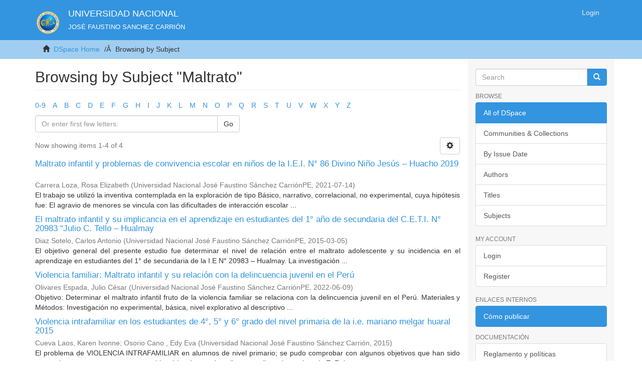

--- FILE ---
content_type: text/html;charset=utf-8
request_url: https://repositorio.unjfsc.edu.pe/browse?type=subject&value=Maltrato
body_size: 6620
content:
<!DOCTYPE html>
            <!--[if lt IE 7]> <html class="no-js lt-ie9 lt-ie8 lt-ie7" lang="en"> <![endif]-->
            <!--[if IE 7]>    <html class="no-js lt-ie9 lt-ie8" lang="en"> <![endif]-->
            <!--[if IE 8]>    <html class="no-js lt-ie9" lang="en"> <![endif]-->
            <!--[if gt IE 8]><!--> <html class="no-js" lang="en"> <!--<![endif]-->
            <head><META http-equiv="Content-Type" content="text/html; charset=UTF-8">
<meta content="text/html; charset=UTF-8" http-equiv="Content-Type">
<meta content="IE=edge,chrome=1" http-equiv="X-UA-Compatible">
<meta content="width=device-width,initial-scale=1" name="viewport">
<link rel="shortcut icon" href="/themes/UNJFSC/images/favicon.ico">
<link rel="apple-touch-icon" href="/themes/UNJFSC/images/apple-touch-icon.png">
<meta name="Generator" content="DSpace 6.3">
<link href="/themes/UNJFSC/styles/main.css" rel="stylesheet">
<link href="static/css/fontawesome/css/all.css" rel="stylesheet">
<link type="application/opensearchdescription+xml" rel="search" href="https://repositorio.unjfsc.edu.pe:443/open-search/description.xml" title="DSpace">
<script>
                //Clear default text of empty text areas on focus
                function tFocus(element)
                {
                if (element.value == ' '){element.value='';}
                }
                //Clear default text of empty text areas on submit
                function tSubmit(form)
                {
                var defaultedElements = document.getElementsByTagName("textarea");
                for (var i=0; i != defaultedElements.length; i++){
                if (defaultedElements[i].value == ' '){
                defaultedElements[i].value='';}}
                }
                //Disable pressing 'enter' key to submit a form (otherwise pressing 'enter' causes a submission to start over)
                function disableEnterKey(e)
                {
                var key;

                if(window.event)
                key = window.event.keyCode;     //Internet Explorer
                else
                key = e.which;     //Firefox and Netscape

                if(key == 13)  //if "Enter" pressed, then disable!
                return false;
                else
                return true;
                }
            </script><!--[if lt IE 9]>
                <script src="/themes/UNJFSC/vendor/html5shiv/dist/html5shiv.js"> </script>
                <script src="/themes/UNJFSC/vendor/respond/dest/respond.min.js"> </script>
                <![endif]--><script src="/themes/UNJFSC/vendor/modernizr/modernizr.js"> </script>
<title>Browsing  by Subject "Maltrato"</title>
</head><body>
<header>
<div role="navigation" class="navbar navbar-default navbar-static-top">
<div class="container">
<div class="navbar-header">
<button data-toggle="offcanvas" class="navbar-toggle" type="button"><span class="sr-only">Toggle navigation</span><span class="icon-bar"></span><span class="icon-bar"></span><span class="icon-bar"></span></button><a class="navbar-brand" href="/"><img src="/themes/UNJFSC/images/unjfsc-logo.png"></a>
<div class="navbar-header">
<div id="universidad">UNIVERSIDAD NACIONAL</div>
<div id="unjfsc">JOS&Eacute; FAUSTINO SANCHEZ CARRI&Oacute;N</div>
</div>
<div class="navbar-header pull-right visible-xs hidden-sm hidden-md hidden-lg">
<ul class="nav nav-pills pull-left ">
<li>
<form method="get" action="/login" style="display: inline">
<button class="navbar-toggle navbar-link"><b aria-hidden="true" class="visible-xs glyphicon glyphicon-user"></b></button>
</form>
</li>
</ul>
</div>
</div>
<div class="navbar-header pull-right hidden-xs">
<ul class="nav navbar-nav pull-left"></ul>
<ul class="nav navbar-nav pull-left">
<li>
<a href="/login"><span class="hidden-xs">Login</span></a>
</li>
</ul>
<button type="button" class="navbar-toggle visible-sm" data-toggle="offcanvas"><span class="sr-only">Toggle navigation</span><span class="icon-bar"></span><span class="icon-bar"></span><span class="icon-bar"></span></button>
</div>
</div>
</div>
</header>
<div class="trail-wrapper hidden-print">
<div class="container">
<div class="row">
<div class="col-xs-12">
<div class="breadcrumb dropdown visible-xs">
<a data-toggle="dropdown" class="dropdown-toggle" role="button" href="#" id="trail-dropdown-toggle">Browsing  by Subject&nbsp;<b class="caret"></b></a>
<ul aria-labelledby="trail-dropdown-toggle" role="menu" class="dropdown-menu">
<li role="presentation">
<a role="menuitem" href="/"><i aria-hidden="true" class="glyphicon glyphicon-home"></i>&nbsp;
                        DSpace Home</a>
</li>
<li role="presentation" class="disabled">
<a href="#" role="menuitem">Browsing  by Subject</a>
</li>
</ul>
</div>
<ul class="breadcrumb hidden-xs">
<li>
<i aria-hidden="true" class="glyphicon glyphicon-home"></i>&nbsp;
            <a href="/">DSpace Home</a>
</li>
<li class="active">Browsing  by Subject</li>
</ul>
</div>
</div>
</div>
</div>
<div class="hidden" id="no-js-warning-wrapper">
<div id="no-js-warning">
<div class="notice failure">JavaScript is disabled for your browser. Some features of this site may not work without it.</div>
</div>
</div>
<div class="container" id="main-container">
<div class="row row-offcanvas row-offcanvas-right">
<div class="horizontal-slider clearfix">
<div class="col-xs-12 col-sm-12 col-md-9 main-content">
<div>
<h2 class="ds-div-head page-header first-page-header">Browsing  by Subject "Maltrato"</h2>
<div id="aspect_artifactbrowser_ConfigurableBrowse_div_browse-by-subject" class="ds-static-div primary">
<div class="ds-static-div browse-navigation-wrapper hidden-print">
<form id="aspect_artifactbrowser_ConfigurableBrowse_div_browse-navigation" class="ds-interactive-div secondary navigation" action="browse" method="post" onsubmit="javascript:tSubmit(this);">
<div class="ds-static-div row">
<div class="ds-static-div col-xs-4 col-sm-12">
<select class="ds-select-field form-control alphabet-select visible-xs alphabet-select visible-xs" name=""><option value="browse?rpp=20&amp;etal=-1&amp;sort_by=-1&amp;type=subject&amp;starts_with=0&amp;order=ASC">0-9</option><option value="browse?rpp=20&amp;etal=-1&amp;sort_by=-1&amp;type=subject&amp;starts_with=A&amp;order=ASC">A</option><option value="browse?rpp=20&amp;etal=-1&amp;sort_by=-1&amp;type=subject&amp;starts_with=B&amp;order=ASC">B</option><option value="browse?rpp=20&amp;etal=-1&amp;sort_by=-1&amp;type=subject&amp;starts_with=C&amp;order=ASC">C</option><option value="browse?rpp=20&amp;etal=-1&amp;sort_by=-1&amp;type=subject&amp;starts_with=D&amp;order=ASC">D</option><option value="browse?rpp=20&amp;etal=-1&amp;sort_by=-1&amp;type=subject&amp;starts_with=E&amp;order=ASC">E</option><option value="browse?rpp=20&amp;etal=-1&amp;sort_by=-1&amp;type=subject&amp;starts_with=F&amp;order=ASC">F</option><option value="browse?rpp=20&amp;etal=-1&amp;sort_by=-1&amp;type=subject&amp;starts_with=G&amp;order=ASC">G</option><option value="browse?rpp=20&amp;etal=-1&amp;sort_by=-1&amp;type=subject&amp;starts_with=H&amp;order=ASC">H</option><option value="browse?rpp=20&amp;etal=-1&amp;sort_by=-1&amp;type=subject&amp;starts_with=I&amp;order=ASC">I</option><option value="browse?rpp=20&amp;etal=-1&amp;sort_by=-1&amp;type=subject&amp;starts_with=J&amp;order=ASC">J</option><option value="browse?rpp=20&amp;etal=-1&amp;sort_by=-1&amp;type=subject&amp;starts_with=K&amp;order=ASC">K</option><option value="browse?rpp=20&amp;etal=-1&amp;sort_by=-1&amp;type=subject&amp;starts_with=L&amp;order=ASC">L</option><option value="browse?rpp=20&amp;etal=-1&amp;sort_by=-1&amp;type=subject&amp;starts_with=M&amp;order=ASC">M</option><option value="browse?rpp=20&amp;etal=-1&amp;sort_by=-1&amp;type=subject&amp;starts_with=N&amp;order=ASC">N</option><option value="browse?rpp=20&amp;etal=-1&amp;sort_by=-1&amp;type=subject&amp;starts_with=O&amp;order=ASC">O</option><option value="browse?rpp=20&amp;etal=-1&amp;sort_by=-1&amp;type=subject&amp;starts_with=P&amp;order=ASC">P</option><option value="browse?rpp=20&amp;etal=-1&amp;sort_by=-1&amp;type=subject&amp;starts_with=Q&amp;order=ASC">Q</option><option value="browse?rpp=20&amp;etal=-1&amp;sort_by=-1&amp;type=subject&amp;starts_with=R&amp;order=ASC">R</option><option value="browse?rpp=20&amp;etal=-1&amp;sort_by=-1&amp;type=subject&amp;starts_with=S&amp;order=ASC">S</option><option value="browse?rpp=20&amp;etal=-1&amp;sort_by=-1&amp;type=subject&amp;starts_with=T&amp;order=ASC">T</option><option value="browse?rpp=20&amp;etal=-1&amp;sort_by=-1&amp;type=subject&amp;starts_with=U&amp;order=ASC">U</option><option value="browse?rpp=20&amp;etal=-1&amp;sort_by=-1&amp;type=subject&amp;starts_with=V&amp;order=ASC">V</option><option value="browse?rpp=20&amp;etal=-1&amp;sort_by=-1&amp;type=subject&amp;starts_with=W&amp;order=ASC">W</option><option value="browse?rpp=20&amp;etal=-1&amp;sort_by=-1&amp;type=subject&amp;starts_with=X&amp;order=ASC">X</option><option value="browse?rpp=20&amp;etal=-1&amp;sort_by=-1&amp;type=subject&amp;starts_with=Y&amp;order=ASC">Y</option><option value="browse?rpp=20&amp;etal=-1&amp;sort_by=-1&amp;type=subject&amp;starts_with=Z&amp;order=ASC">Z</option></select>
<ul id="aspect_artifactbrowser_ConfigurableBrowse_list_jump-list" class="ds-simple-list alphabet list-inline hidden-xs">
<li class="ds-simple-list-item">
<a href="browse?rpp=20&etal=-1&sort_by=-1&type=subject&starts_with=0&order=ASC">0-9</a>
</li>
<li class="ds-simple-list-item">
<a href="browse?rpp=20&etal=-1&sort_by=-1&type=subject&starts_with=A&order=ASC">A</a>
</li>
<li class="ds-simple-list-item">
<a href="browse?rpp=20&etal=-1&sort_by=-1&type=subject&starts_with=B&order=ASC">B</a>
</li>
<li class="ds-simple-list-item">
<a href="browse?rpp=20&etal=-1&sort_by=-1&type=subject&starts_with=C&order=ASC">C</a>
</li>
<li class="ds-simple-list-item">
<a href="browse?rpp=20&etal=-1&sort_by=-1&type=subject&starts_with=D&order=ASC">D</a>
</li>
<li class="ds-simple-list-item">
<a href="browse?rpp=20&etal=-1&sort_by=-1&type=subject&starts_with=E&order=ASC">E</a>
</li>
<li class="ds-simple-list-item">
<a href="browse?rpp=20&etal=-1&sort_by=-1&type=subject&starts_with=F&order=ASC">F</a>
</li>
<li class="ds-simple-list-item">
<a href="browse?rpp=20&etal=-1&sort_by=-1&type=subject&starts_with=G&order=ASC">G</a>
</li>
<li class="ds-simple-list-item">
<a href="browse?rpp=20&etal=-1&sort_by=-1&type=subject&starts_with=H&order=ASC">H</a>
</li>
<li class="ds-simple-list-item">
<a href="browse?rpp=20&etal=-1&sort_by=-1&type=subject&starts_with=I&order=ASC">I</a>
</li>
<li class="ds-simple-list-item">
<a href="browse?rpp=20&etal=-1&sort_by=-1&type=subject&starts_with=J&order=ASC">J</a>
</li>
<li class="ds-simple-list-item">
<a href="browse?rpp=20&etal=-1&sort_by=-1&type=subject&starts_with=K&order=ASC">K</a>
</li>
<li class="ds-simple-list-item">
<a href="browse?rpp=20&etal=-1&sort_by=-1&type=subject&starts_with=L&order=ASC">L</a>
</li>
<li class="ds-simple-list-item">
<a href="browse?rpp=20&etal=-1&sort_by=-1&type=subject&starts_with=M&order=ASC">M</a>
</li>
<li class="ds-simple-list-item">
<a href="browse?rpp=20&etal=-1&sort_by=-1&type=subject&starts_with=N&order=ASC">N</a>
</li>
<li class="ds-simple-list-item">
<a href="browse?rpp=20&etal=-1&sort_by=-1&type=subject&starts_with=O&order=ASC">O</a>
</li>
<li class="ds-simple-list-item">
<a href="browse?rpp=20&etal=-1&sort_by=-1&type=subject&starts_with=P&order=ASC">P</a>
</li>
<li class="ds-simple-list-item">
<a href="browse?rpp=20&etal=-1&sort_by=-1&type=subject&starts_with=Q&order=ASC">Q</a>
</li>
<li class="ds-simple-list-item">
<a href="browse?rpp=20&etal=-1&sort_by=-1&type=subject&starts_with=R&order=ASC">R</a>
</li>
<li class="ds-simple-list-item">
<a href="browse?rpp=20&etal=-1&sort_by=-1&type=subject&starts_with=S&order=ASC">S</a>
</li>
<li class="ds-simple-list-item">
<a href="browse?rpp=20&etal=-1&sort_by=-1&type=subject&starts_with=T&order=ASC">T</a>
</li>
<li class="ds-simple-list-item">
<a href="browse?rpp=20&etal=-1&sort_by=-1&type=subject&starts_with=U&order=ASC">U</a>
</li>
<li class="ds-simple-list-item">
<a href="browse?rpp=20&etal=-1&sort_by=-1&type=subject&starts_with=V&order=ASC">V</a>
</li>
<li class="ds-simple-list-item">
<a href="browse?rpp=20&etal=-1&sort_by=-1&type=subject&starts_with=W&order=ASC">W</a>
</li>
<li class="ds-simple-list-item">
<a href="browse?rpp=20&etal=-1&sort_by=-1&type=subject&starts_with=X&order=ASC">X</a>
</li>
<li class="ds-simple-list-item">
<a href="browse?rpp=20&etal=-1&sort_by=-1&type=subject&starts_with=Y&order=ASC">Y</a>
</li>
<li class="ds-simple-list-item">
<a href="browse?rpp=20&etal=-1&sort_by=-1&type=subject&starts_with=Z&order=ASC">Z</a>
</li>
</ul>
</div>
<div class="ds-static-div col-xs-8 col-sm-12">
<p id="aspect_artifactbrowser_ConfigurableBrowse_p_hidden-fields" class="ds-paragraph hidden">
<input id="aspect_artifactbrowser_ConfigurableBrowse_field_rpp" class="ds-hidden-field form-control" name="rpp" type="hidden" value="20"><input id="aspect_artifactbrowser_ConfigurableBrowse_field_sort_by" class="ds-hidden-field form-control" name="sort_by" type="hidden" value="-1"><input id="aspect_artifactbrowser_ConfigurableBrowse_field_type" class="ds-hidden-field form-control" name="type" type="hidden" value="subject"><input id="aspect_artifactbrowser_ConfigurableBrowse_field_value" class="ds-hidden-field form-control" name="value" type="hidden" value="Maltrato"><input id="aspect_artifactbrowser_ConfigurableBrowse_field_etal" class="ds-hidden-field form-control" name="etal" type="hidden" value="-1"><input id="aspect_artifactbrowser_ConfigurableBrowse_field_order" class="ds-hidden-field form-control" name="order" type="hidden" value="ASC">
</p>
<div class="row">
<div class="col-xs-12 col-sm-6">
<p class="input-group">
<input id="aspect_artifactbrowser_ConfigurableBrowse_field_starts_with" class="ds-text-field form-control" placeholder="Or enter first few letters:" name="starts_with" type="text" value="" title="Browse for items that begin with these letters"><span class="input-group-btn"><button id="aspect_artifactbrowser_ConfigurableBrowse_field_submit" class="ds-button-field btn btn-default" name="submit" type="submit">Go</button></span>
</p>
</div>
</div>
</div>
</div>
</form>
</div>
<form id="aspect_artifactbrowser_ConfigurableBrowse_div_browse-controls" class="ds-interactive-div browse controls hidden" action="browse?resetOffset=true" method="post" onsubmit="javascript:tSubmit(this);">
<p class="ds-paragraph">
<input id="aspect_artifactbrowser_ConfigurableBrowse_field_type" class="ds-hidden-field form-control" name="type" type="hidden" value="subject">
</p>
<p class="ds-paragraph">
<input id="aspect_artifactbrowser_ConfigurableBrowse_field_value" class="ds-hidden-field form-control" name="value" type="hidden" value="Maltrato">
</p>
<p class="ds-paragraph"> Sort by: </p>
<p class="ds-paragraph">
<select id="aspect_artifactbrowser_ConfigurableBrowse_field_sort_by" class="ds-select-field form-control" name="sort_by"><option value="1">title</option><option value="2">issue date</option><option value="3">submit date</option></select>
</p>
<p class="ds-paragraph"> Order: </p>
<p class="ds-paragraph">
<select id="aspect_artifactbrowser_ConfigurableBrowse_field_order" class="ds-select-field form-control" name="order"><option value="ASC" selected>ascending</option><option value="DESC">descending</option></select>
</p>
<p class="ds-paragraph"> Results: </p>
<p class="ds-paragraph">
<select id="aspect_artifactbrowser_ConfigurableBrowse_field_rpp" class="ds-select-field form-control" name="rpp"><option value="5">5</option><option value="10">10</option><option value="20" selected>20</option><option value="40">40</option><option value="60">60</option><option value="80">80</option><option value="100">100</option></select>
</p>
<p class="ds-paragraph">
<button id="aspect_artifactbrowser_ConfigurableBrowse_field_update" class="ds-button-field btn btn-default" name="update" type="submit">Update</button>
</p>
</form>
<div class="pagination-simple clearfix top">
<div class="row">
<div class="col-xs-10">
<p class="pagination-info">Now showing items 1-4 of 4</p>
</div>
<div class="col-xs-2">
<div class="btn-group sort-options-menu pull-right">
<button data-toggle="dropdown" class="btn btn-default dropdown-toggle"><span aria-hidden="true" class="glyphicon glyphicon-cog"></span></button>
<ul role="menu" class="dropdown-menu pull-right">
<li class="dropdown-header"></li>
<li>
<a data-name="sort_by" data-returnvalue="1" href="#"><span aria-hidden="true" class="glyphicon glyphicon-ok btn-xs invisible"></span>title</a>
</li>
<li>
<a data-name="sort_by" data-returnvalue="2" href="#"><span aria-hidden="true" class="glyphicon glyphicon-ok btn-xs invisible"></span>issue date</a>
</li>
<li>
<a data-name="sort_by" data-returnvalue="3" href="#"><span aria-hidden="true" class="glyphicon glyphicon-ok btn-xs invisible"></span>submit date</a>
</li>
<li class="divider"></li>
<li class="dropdown-header"></li>
<li>
<a data-name="order" data-returnvalue="ASC" href="#"><span aria-hidden="true" class="glyphicon glyphicon-ok btn-xs active"></span>ascending</a>
</li>
<li>
<a data-name="order" data-returnvalue="DESC" href="#"><span aria-hidden="true" class="glyphicon glyphicon-ok btn-xs invisible"></span>descending</a>
</li>
<li class="divider"></li>
<li class="dropdown-header"></li>
<li>
<a data-name="rpp" data-returnvalue="5" href="#"><span aria-hidden="true" class="glyphicon glyphicon-ok btn-xs invisible"></span>5</a>
</li>
<li>
<a data-name="rpp" data-returnvalue="10" href="#"><span aria-hidden="true" class="glyphicon glyphicon-ok btn-xs invisible"></span>10</a>
</li>
<li>
<a data-name="rpp" data-returnvalue="20" href="#"><span aria-hidden="true" class="glyphicon glyphicon-ok btn-xs active"></span>20</a>
</li>
<li>
<a data-name="rpp" data-returnvalue="40" href="#"><span aria-hidden="true" class="glyphicon glyphicon-ok btn-xs invisible"></span>40</a>
</li>
<li>
<a data-name="rpp" data-returnvalue="60" href="#"><span aria-hidden="true" class="glyphicon glyphicon-ok btn-xs invisible"></span>60</a>
</li>
<li>
<a data-name="rpp" data-returnvalue="80" href="#"><span aria-hidden="true" class="glyphicon glyphicon-ok btn-xs invisible"></span>80</a>
</li>
<li>
<a data-name="rpp" data-returnvalue="100" href="#"><span aria-hidden="true" class="glyphicon glyphicon-ok btn-xs invisible"></span>100</a>
</li>
</ul>
</div>
</div>
</div>
</div>
<ul class="ds-artifact-list list-unstyled"></ul>
<div id="aspect_artifactbrowser_ConfigurableBrowse_div_browse-by-subject-results" class="ds-static-div primary">
<ul class="ds-artifact-list list-unstyled">
<!-- External Metadata URL: cocoon://metadata/handle/20.500.14067/4902/mets.xml?sections=dmdSec,fileSec&fileGrpTypes=THUMBNAIL-->
<li class="ds-artifact-item odd">
<div class="artifact-description">
<h4 class="artifact-title">
<a href="/handle/20.500.14067/4902">Maltrato infantil y problemas de convivencia escolar en ni&ntilde;os de la I.E.I. N&deg; 86 Divino Ni&ntilde;o Jes&uacute;s &ndash; Huacho 2019</a><span class="Z3988" title="ctx_ver=Z39.88-2004&amp;rft_val_fmt=info%3Aofi%2Ffmt%3Akev%3Amtx%3Adc&amp;rft_id=http%3A%2F%2Fhdl.handle.net%2F20.500.14067%2F4902&amp;rfr_id=info%3Asid%2Fdspace.org%3Arepository&amp;rft.degree=Educaci%C3%B3n+inicial+y+arte&amp;rft.degree=Universidad+Nacional+Jos%C3%A9+Faustino+S%C3%A1nchez+Carri%C3%B3n.+Facultad+de+Educaci%C3%B3n&amp;rft.degree=Licenciada+en+Educaci%C3%B2n++Nivel+Inicial++Especialidad%3A+Inicial+y+Arte&amp;rft.advisor=15724523&amp;rft.advisor=https%3A%2F%2Forcid.org%2F0000-0002-6476-1592&amp;rft.author=75877978">
                    ﻿ 
                </span>
</h4>
<div class="artifact-info">
<span class="author h4"><small><span>Carrera Loza, Rosa Elizabeth</span></small></span> <span class="publisher-date h4"><small>(<span class="publisher">Universidad Nacional Jos&eacute; Faustino S&aacute;nchez Carri&oacute;nPE</span>, <span class="date">2021-07-14</span>)</small></span>
</div>
<div class="artifact-abstract">El trabajo se utiliz&oacute; la inventiva contemplada en la exploraci&oacute;n de tipo B&aacute;sico, narrativo, correlacional, no experimental, cuya hip&oacute;tesis fue: El agravio de menores se vincula con las dificultades de interacci&oacute;n escolar ...</div>
</div>
</li>
<!-- External Metadata URL: cocoon://metadata/handle/20.500.14067/8417/mets.xml?sections=dmdSec,fileSec&fileGrpTypes=THUMBNAIL-->
<li class="ds-artifact-item even">
<div class="artifact-description">
<h4 class="artifact-title">
<a href="/handle/20.500.14067/8417">El maltrato infantil y su implicancia en el aprendizaje en estudiantes del 1&deg; a&ntilde;o de secundaria del C.E.T.I. N&deg; 20983 &ldquo;Julio C. Tello &ndash; Hualmay</a><span class="Z3988" title="ctx_ver=Z39.88-2004&amp;rft_val_fmt=info%3Aofi%2Ffmt%3Akev%3Amtx%3Adc&amp;rft_id=http%3A%2F%2Fhdl.handle.net%2F20.500.14067%2F8417&amp;rfr_id=info%3Asid%2Fdspace.org%3Arepository&amp;rft.degree=Educaci%C3%B3n+Tecnol%C3%B3gica+Especialidad+en+Electr%C3%B3nica&amp;rft.degree=Universidad+Nacional+Jos%C3%A9+Faustino+S%C3%A1nchez+Carri%C3%B3n.+Facultad+de+Educaci%C3%B3n&amp;rft.degree=Licenciado+en+Educaci%C3%B3n+Tecnol%C3%B3gica+Especialidad+en+Electr%C3%B3nica&amp;rft.advisor=15598223&amp;rft.advisor=0000-0001-5632-6403&amp;rft.author=45292701">
                    ﻿ 
                </span>
</h4>
<div class="artifact-info">
<span class="author h4"><small><span>Diaz Sotelo, Carlos Antonio</span></small></span> <span class="publisher-date h4"><small>(<span class="publisher">Universidad Nacional Jos&eacute; Faustino S&aacute;nchez Carri&oacute;nPE</span>, <span class="date">2015-03-05</span>)</small></span>
</div>
<div class="artifact-abstract">El objetivo general del presente estudio fue determinar el nivel de relaci&oacute;n entre el maltrato adolescente y su incidencia en el aprendizaje en estudiantes del 1&deg; de secundaria de la I.E N&deg; 20983 &ndash; Hualmay. La investigaci&oacute;n ...</div>
</div>
</li>
<!-- External Metadata URL: cocoon://metadata/handle/20.500.14067/6238/mets.xml?sections=dmdSec,fileSec&fileGrpTypes=THUMBNAIL-->
<li class="ds-artifact-item odd">
<div class="artifact-description">
<h4 class="artifact-title">
<a href="/handle/20.500.14067/6238">Violencia familiar: Maltrato infantil y su relaci&oacute;n con la delincuencia juvenil en el Per&uacute;</a><span class="Z3988" title="ctx_ver=Z39.88-2004&amp;rft_val_fmt=info%3Aofi%2Ffmt%3Akev%3Amtx%3Adc&amp;rft_id=http%3A%2F%2Fhdl.handle.net%2F20.500.14067%2F6238&amp;rfr_id=info%3Asid%2Fdspace.org%3Arepository&amp;rft.degree=Maestr%C3%ADa+en+Derecho+con+Menci%C3%B3n+en+Familia+y+Pol%C3%ADticas+P%C3%BAblicas+del+Ni%C3%B1o+y+del+Adolescente&amp;rft.degree=Universidad+Nacional++Jos%C3%A9+Faustino+S%C3%A1nchez+Carri%C3%B3n+Escuela+de+Posgrado&amp;rft.degree=Maestro+en+Derecho+con+Menci%C3%B3n+en+Familia+y+Pol%C3%ADticas+P%C3%BAblicas+del+Ni%C3%B1o+y+del+Adolescente&amp;rft.advisor=18204094&amp;rft.advisor=https%3A%2F%2Forcid.org%2F0000-0001-5518-2495&amp;rft.author=73443355">
                    ﻿ 
                </span>
</h4>
<div class="artifact-info">
<span class="author h4"><small><span>Olivares Espada, Julio C&eacute;sar</span></small></span> <span class="publisher-date h4"><small>(<span class="publisher">Universidad Nacional Jos&eacute; Faustino S&aacute;nchez Carri&oacute;nPE</span>, <span class="date">2022-06-09</span>)</small></span>
</div>
<div class="artifact-abstract">Objetivo: Determinar el maltrato infantil fruto de la violencia familiar se relaciona con la delincuencia juvenil en el Per&uacute;. Materiales y M&eacute;todos: Investigaci&oacute;n no experimental, b&aacute;sica, &#13;
nivel explorativo al descriptivo ...</div>
</div>
</li>
<!-- External Metadata URL: cocoon://metadata/handle/20.500.14067/325/mets.xml?sections=dmdSec,fileSec&fileGrpTypes=THUMBNAIL-->
<li class="ds-artifact-item even">
<div class="artifact-description">
<h4 class="artifact-title">
<a href="/handle/20.500.14067/325">Violencia intrafamiliar en los estudiantes de 4&deg;, 5&deg; y 6&deg; grado del nivel primaria de la i.e. mariano melgar huaral 2015</a><span class="Z3988" title="ctx_ver=Z39.88-2004&amp;rft_val_fmt=info%3Aofi%2Ffmt%3Akev%3Amtx%3Adc&amp;rft_id=Formato+APA&amp;rft_id=TFCS_TTS53&amp;rft_id=http%3A%2F%2Frepositorio.unjfsc.edu.pe%2Fhandle%2FUNJFSC%2F325&amp;rfr_id=info%3Asid%2Fdspace.org%3Arepository&amp;rft.degree=Trabajo+Social&amp;rft.degree=Universidad+Nacional+Jos%C3%A9+Faustino+S%C3%A1nchez+Carrion.Facultad+de+Ciencias+Sociales&amp;rft.degree=T%C3%ADtulo+Profesional&amp;rft.degree=Licenciada+en+Trabajo+Social">
                    ﻿ 
                </span>
</h4>
<div class="artifact-info">
<span class="author h4"><small><span>Cueva Laos, Karen Ivonne</span>; <span>Osorio Cano , Edy Eva</span></small></span> <span class="publisher-date h4"><small>(<span class="publisher">Universidad Nacional Jos&eacute; Faustino S&aacute;nchez Carri&oacute;n</span>, <span class="date">2015</span>)</small></span>
</div>
<div class="artifact-abstract">El problema de VIOLENCIA INTRAFAMILIAR en alumnos de nivel primario; se pudo comprobar con algunos objetivos que han sido aceptados como respuesta a esta problem&aacute;tica. Luego de aplicar y analizar el cuestionario E. R. l. ...</div>
</div>
</li>
</ul>
</div>
<div class="pagination-simple clearfix bottom"></div>
<ul class="ds-artifact-list list-unstyled"></ul>
</div>
</div>
<div class="visible-xs visible-sm">
<footer class="container-fluid">
<div class="container">
<div class="row">
<div class="col-xs-7 col-sm-8">
<div>
<h4>SEDE ACAD&Eacute;MICA</h4>
<p>Av. Mercedes Indacochea N&ordm; 609</p>
<h4>ATENCI&Oacute;N</h4>
<p>8:00am - 4:00pm</p>
<h4>CELULAR</h4>
<p>921095931 (solo Whatsapp)</p>
</div>
</div>
<div class="col-xs-5 col-sm-4">
<div class="pull-right">
<h4>NUESTRAS REDES SOCIALES</h4>
<div class="iconos">
<a target="_blank" href="https://web.facebook.com/UNJFSCoficial"><i class="fab fa-facebook"></i></a><a target="_blank" href="https://twitter.com/unjfschuacho?lang=es"><i class="fab fa-twitter"></i></a><a target="_blank" href="https://www.youtube.com/c/UNIVERSIDADNACIONALJOS%C3%89FAUSTINOS%C3%81NCHEZCARRI%C3%93N/featured"><i class="fab fa-youtube"></i></a>
</div>
<br>
<br>
<br>
<h4>CORREO ELECTR&Oacute;NICO</h4>
<a href="mailto:repositorio@unjfsc.edu.pe">repositorio@unjfsc.edu.pe</a>
</div>
</div>
</div>
<a class="hidden" href="/htmlmap">&nbsp;</a>
<p>&nbsp;</p>
</div>
</footer>
</div>
</div>
<div role="navigation" id="sidebar" class="col-xs-6 col-sm-3 sidebar-offcanvas">
<div class="word-break hidden-print" id="ds-options">
<div class="ds-option-set" id="ds-search-option">
<form method="post" class="" id="ds-search-form" action="/discover">
<fieldset>
<div class="input-group">
<input placeholder="Search" type="text" class="ds-text-field form-control" name="query"><span class="input-group-btn"><button title="Go" class="ds-button-field btn btn-primary"><span aria-hidden="true" class="glyphicon glyphicon-search"></span></button></span>
</div>
</fieldset>
</form>
</div>
<h2 class="ds-option-set-head  h6">Browse</h2>
<div id="aspect_viewArtifacts_Navigation_list_browse" class="list-group">
<a class="list-group-item active"><span class="h5 list-group-item-heading  h5">All of DSpace</span></a><a href="/community-list" class="list-group-item ds-option">Communities &amp; Collections</a><a href="/browse?type=dateissued" class="list-group-item ds-option">By Issue Date</a><a href="/browse?type=author" class="list-group-item ds-option">Authors</a><a href="/browse?type=title" class="list-group-item ds-option">Titles</a><a href="/browse?type=subject" class="list-group-item ds-option">Subjects</a>
</div>
<h2 class="ds-option-set-head  h6">My Account</h2>
<div id="aspect_viewArtifacts_Navigation_list_account" class="list-group">
<a href="/login" class="list-group-item ds-option">Login</a><a href="/register" class="list-group-item ds-option">Register</a>
</div>
<div id="aspect_viewArtifacts_Navigation_list_context" class="list-group"></div>
<div id="aspect_viewArtifacts_Navigation_list_administrative" class="list-group"></div>
<div id="aspect_discovery_Navigation_list_discovery" class="list-group"></div>
<div>
<h2 class="ds-option-set-head h6">
								Enlaces internos
							</h2>
<div class="ds-option-set list-group">
<a target="_blank" href="" class="list-group-item active">C&oacute;mo publicar</a>
</div>
</div>
<div>
<h2 class="ds-option-set-head h6">
								Documentaci&oacute;n
							</h2>
<div class="ds-option-set list-group">
<a target="_blank" href="https://drive.google.com/file/d/1j6aYD6E1CR8Tz7HODUZcS7XBit3pYMRb/view?usp=sharing" class="list-group-item ">Reglamento y pol&iacute;ticas</a><a href="./help" class="list-group-item ">Manual de uso del Repositorio</a><a target="_blank" href="https://drive.google.com/drive/u/0/folders/1mh0_O-5DMwCrG3NbEiJtiBvn3Xp6Lt1a" class="list-group-item ">Formatos de autorizaci&oacute;n</a>
</div>
</div>
</div>
<h2 class="ds-option-set-head h6">Sitios de inter&eacute;s</h2>
<div class="ds-option-set list-group">
<a target="_blank" class="list-group-item" href="https://alicia.concytec.gob.pe/vufind/"><img width="100%" src="/themes/UNJFSC/images/alicia.png"></a><a target="_blank" class="list-group-item" href="http://www.lareferencia.info/es/"><img width="100%" src="/themes/UNJFSC/images/lareferencia.png"></a>
</div>
</div>
</div>
</div>
</div>
<div class="hidden-xs hidden-sm">
<footer class="container-fluid">
<div class="container">
<div class="row">
<div class="col-xs-7 col-sm-8">
<div>
<h4>SEDE ACAD&Eacute;MICA</h4>
<p>Av. Mercedes Indacochea N&ordm; 609</p>
<h4>ATENCI&Oacute;N</h4>
<p>8:00am - 4:00pm</p>
<h4>CELULAR</h4>
<p>921095931 (solo Whatsapp)</p>
</div>
</div>
<div class="col-xs-5 col-sm-4">
<div class="pull-right">
<h4>NUESTRAS REDES SOCIALES</h4>
<div class="iconos">
<a target="_blank" href="https://web.facebook.com/UNJFSCoficial"><i class="fab fa-facebook"></i></a><a target="_blank" href="https://twitter.com/unjfschuacho?lang=es"><i class="fab fa-twitter"></i></a><a target="_blank" href="https://www.youtube.com/c/UNIVERSIDADNACIONALJOS%C3%89FAUSTINOS%C3%81NCHEZCARRI%C3%93N/featured"><i class="fab fa-youtube"></i></a>
</div>
<br>
<br>
<br>
<h4>CORREO ELECTR&Oacute;NICO</h4>
<a href="mailto:repositorio@unjfsc.edu.pe">repositorio@unjfsc.edu.pe</a>
</div>
</div>
</div>
<a class="hidden" href="/htmlmap">&nbsp;</a>
<p>&nbsp;</p>
</div>
</footer>
</div>
<script type="text/javascript">
                         if(typeof window.publication === 'undefined'){
                            window.publication={};
                          };
                        window.publication.contextPath= '';window.publication.themePath= '/themes/UNJFSC/';</script><script>if(!window.DSpace){window.DSpace={};}window.DSpace.context_path='';window.DSpace.theme_path='/themes/UNJFSC/';</script><script src="/themes/UNJFSC/scripts/theme.js"> </script><script>
                (function(i,s,o,g,r,a,m){i['GoogleAnalyticsObject']=r;i[r]=i[r]||function(){
                (i[r].q=i[r].q||[]).push(arguments)},i[r].l=1*new Date();a=s.createElement(o),
                m=s.getElementsByTagName(o)[0];a.async=1;a.src=g;m.parentNode.insertBefore(a,m)
                })(window,document,'script','//www.google-analytics.com/analytics.js','ga');

                ga('create', 'UA-241178959-1', 'repositorio.unjfsc.edu.pe');
                ga('send', 'pageview');
            </script>
</body></html>


--- FILE ---
content_type: text/css;charset=ISO-8859-1
request_url: https://repositorio.unjfsc.edu.pe/themes/UNJFSC/styles/main.css
body_size: 34996
content:
@charset "UTF-8";
/**
 * The contents of this file are subject to the license and copyright
 * detailed in the LICENSE and NOTICE files at the root of the source
 * tree and available online at
 *
 * http://www.dspace.org/license/
 */
/**
 * The contents of this file are subject to the license and copyright
 * detailed in the LICENSE and NOTICE files at the root of the source
 * tree and available online at
 *
 * http://www.dspace.org/license/
 */
/*! normalize.css v3.0.2 | MIT License | git.io/normalize */
@import url(../vendor/jquery-ui/themes/base/jquery-ui.css);
/* line 9, ../vendor/bootstrap-sass-official/assets/stylesheets/bootstrap/_normalize.scss */
html {
  font-family: sans-serif;
  -ms-text-size-adjust: 100%;
  -webkit-text-size-adjust: 100%;
}

/* line 19, ../vendor/bootstrap-sass-official/assets/stylesheets/bootstrap/_normalize.scss */
body {
  margin: 0;
}

/* line 33, ../vendor/bootstrap-sass-official/assets/stylesheets/bootstrap/_normalize.scss */
article,
aside,
details,
figcaption,
figure,
footer,
header,
hgroup,
main,
menu,
nav,
section,
summary {
  display: block;
}

/* line 54, ../vendor/bootstrap-sass-official/assets/stylesheets/bootstrap/_normalize.scss */
audio,
canvas,
progress,
video {
  display: inline-block;
  vertical-align: baseline;
}

/* line 67, ../vendor/bootstrap-sass-official/assets/stylesheets/bootstrap/_normalize.scss */
audio:not([controls]) {
  display: none;
  height: 0;
}

/* line 77, ../vendor/bootstrap-sass-official/assets/stylesheets/bootstrap/_normalize.scss */
[hidden],
template {
  display: none;
}

/* line 89, ../vendor/bootstrap-sass-official/assets/stylesheets/bootstrap/_normalize.scss */
a {
  background-color: transparent;
}

/* line 97, ../vendor/bootstrap-sass-official/assets/stylesheets/bootstrap/_normalize.scss */
a:active,
a:hover {
  outline: 0;
}

/* line 109, ../vendor/bootstrap-sass-official/assets/stylesheets/bootstrap/_normalize.scss */
abbr[title] {
  border-bottom: 1px dotted;
}

/* line 117, ../vendor/bootstrap-sass-official/assets/stylesheets/bootstrap/_normalize.scss */
b,
strong {
  font-weight: bold;
}

/* line 126, ../vendor/bootstrap-sass-official/assets/stylesheets/bootstrap/_normalize.scss */
dfn {
  font-style: italic;
}

/* line 135, ../vendor/bootstrap-sass-official/assets/stylesheets/bootstrap/_normalize.scss */
h1 {
  font-size: 2em;
  margin: 0.67em 0;
}

/* line 144, ../vendor/bootstrap-sass-official/assets/stylesheets/bootstrap/_normalize.scss */
mark {
  background: #ff0;
  color: #000;
}

/* line 153, ../vendor/bootstrap-sass-official/assets/stylesheets/bootstrap/_normalize.scss */
small {
  font-size: 80%;
}

/* line 161, ../vendor/bootstrap-sass-official/assets/stylesheets/bootstrap/_normalize.scss */
sub,
sup {
  font-size: 75%;
  line-height: 0;
  position: relative;
  vertical-align: baseline;
}

/* line 169, ../vendor/bootstrap-sass-official/assets/stylesheets/bootstrap/_normalize.scss */
sup {
  top: -0.5em;
}

/* line 173, ../vendor/bootstrap-sass-official/assets/stylesheets/bootstrap/_normalize.scss */
sub {
  bottom: -0.25em;
}

/* line 184, ../vendor/bootstrap-sass-official/assets/stylesheets/bootstrap/_normalize.scss */
img {
  border: 0;
}

/* line 192, ../vendor/bootstrap-sass-official/assets/stylesheets/bootstrap/_normalize.scss */
svg:not(:root) {
  overflow: hidden;
}

/* line 203, ../vendor/bootstrap-sass-official/assets/stylesheets/bootstrap/_normalize.scss */
figure {
  margin: 1em 40px;
}

/* line 211, ../vendor/bootstrap-sass-official/assets/stylesheets/bootstrap/_normalize.scss */
hr {
  -moz-box-sizing: content-box;
  box-sizing: content-box;
  height: 0;
}

/* line 221, ../vendor/bootstrap-sass-official/assets/stylesheets/bootstrap/_normalize.scss */
pre {
  overflow: auto;
}

/* line 229, ../vendor/bootstrap-sass-official/assets/stylesheets/bootstrap/_normalize.scss */
code,
kbd,
pre,
samp {
  font-family: monospace, monospace;
  font-size: 1em;
}

/* line 252, ../vendor/bootstrap-sass-official/assets/stylesheets/bootstrap/_normalize.scss */
button,
input,
optgroup,
select,
textarea {
  color: inherit;
  font: inherit;
  margin: 0;
}

/* line 266, ../vendor/bootstrap-sass-official/assets/stylesheets/bootstrap/_normalize.scss */
button {
  overflow: visible;
}

/* line 277, ../vendor/bootstrap-sass-official/assets/stylesheets/bootstrap/_normalize.scss */
button,
select {
  text-transform: none;
}

/* line 290, ../vendor/bootstrap-sass-official/assets/stylesheets/bootstrap/_normalize.scss */
button,
html input[type="button"],
input[type="reset"],
input[type="submit"] {
  -webkit-appearance: button;
  cursor: pointer;
}

/* line 302, ../vendor/bootstrap-sass-official/assets/stylesheets/bootstrap/_normalize.scss */
button[disabled],
html input[disabled] {
  cursor: default;
}

/* line 311, ../vendor/bootstrap-sass-official/assets/stylesheets/bootstrap/_normalize.scss */
button::-moz-focus-inner,
input::-moz-focus-inner {
  border: 0;
  padding: 0;
}

/* line 322, ../vendor/bootstrap-sass-official/assets/stylesheets/bootstrap/_normalize.scss */
input {
  line-height: normal;
}

/* line 334, ../vendor/bootstrap-sass-official/assets/stylesheets/bootstrap/_normalize.scss */
input[type="checkbox"],
input[type="radio"] {
  box-sizing: border-box;
  padding: 0;
}

/* line 346, ../vendor/bootstrap-sass-official/assets/stylesheets/bootstrap/_normalize.scss */
input[type="number"]::-webkit-inner-spin-button,
input[type="number"]::-webkit-outer-spin-button {
  height: auto;
}

/* line 357, ../vendor/bootstrap-sass-official/assets/stylesheets/bootstrap/_normalize.scss */
input[type="search"] {
  -webkit-appearance: textfield;
  -moz-box-sizing: content-box;
  -webkit-box-sizing: content-box;
  box-sizing: content-box;
}

/* line 370, ../vendor/bootstrap-sass-official/assets/stylesheets/bootstrap/_normalize.scss */
input[type="search"]::-webkit-search-cancel-button,
input[type="search"]::-webkit-search-decoration {
  -webkit-appearance: none;
}

/* line 379, ../vendor/bootstrap-sass-official/assets/stylesheets/bootstrap/_normalize.scss */
fieldset {
  border: 1px solid #c0c0c0;
  margin: 0 2px;
  padding: 0.35em 0.625em 0.75em;
}

/* line 390, ../vendor/bootstrap-sass-official/assets/stylesheets/bootstrap/_normalize.scss */
legend {
  border: 0;
  padding: 0;
}

/* line 399, ../vendor/bootstrap-sass-official/assets/stylesheets/bootstrap/_normalize.scss */
textarea {
  overflow: auto;
}

/* line 408, ../vendor/bootstrap-sass-official/assets/stylesheets/bootstrap/_normalize.scss */
optgroup {
  font-weight: bold;
}

/* line 419, ../vendor/bootstrap-sass-official/assets/stylesheets/bootstrap/_normalize.scss */
table {
  border-collapse: collapse;
  border-spacing: 0;
}

/* line 424, ../vendor/bootstrap-sass-official/assets/stylesheets/bootstrap/_normalize.scss */
td,
th {
  padding: 0;
}

/*! Source: https://github.com/h5bp/html5-boilerplate/blob/master/src/css/main.css */
@media print {
  /* line 9, ../vendor/bootstrap-sass-official/assets/stylesheets/bootstrap/_print.scss */
  *,
  *:before,
  *:after {
    background: transparent !important;
    color: #000 !important;
    box-shadow: none !important;
    text-shadow: none !important;
  }

  /* line 18, ../vendor/bootstrap-sass-official/assets/stylesheets/bootstrap/_print.scss */
  a,
  a:visited {
    text-decoration: underline;
  }

  /* line 23, ../vendor/bootstrap-sass-official/assets/stylesheets/bootstrap/_print.scss */
  a[href]:after {
    content: " (" attr(href) ")";
  }

  /* line 27, ../vendor/bootstrap-sass-official/assets/stylesheets/bootstrap/_print.scss */
  abbr[title]:after {
    content: " (" attr(title) ")";
  }

  /* line 33, ../vendor/bootstrap-sass-official/assets/stylesheets/bootstrap/_print.scss */
  a[href^="#"]:after,
  a[href^="javascript:"]:after {
    content: "";
  }

  /* line 38, ../vendor/bootstrap-sass-official/assets/stylesheets/bootstrap/_print.scss */
  pre,
  blockquote {
    border: 1px solid #999;
    page-break-inside: avoid;
  }

  /* line 44, ../vendor/bootstrap-sass-official/assets/stylesheets/bootstrap/_print.scss */
  thead {
    display: table-header-group;
  }

  /* line 48, ../vendor/bootstrap-sass-official/assets/stylesheets/bootstrap/_print.scss */
  tr,
  img {
    page-break-inside: avoid;
  }

  /* line 53, ../vendor/bootstrap-sass-official/assets/stylesheets/bootstrap/_print.scss */
  img {
    max-width: 100% !important;
  }

  /* line 57, ../vendor/bootstrap-sass-official/assets/stylesheets/bootstrap/_print.scss */
  p,
  h2,
  h3 {
    orphans: 3;
    widows: 3;
  }

  /* line 64, ../vendor/bootstrap-sass-official/assets/stylesheets/bootstrap/_print.scss */
  h2,
  h3 {
    page-break-after: avoid;
  }

  /* line 73, ../vendor/bootstrap-sass-official/assets/stylesheets/bootstrap/_print.scss */
  select {
    background: #fff !important;
  }

  /* line 78, ../vendor/bootstrap-sass-official/assets/stylesheets/bootstrap/_print.scss */
  .navbar {
    display: none;
  }

  /* line 83, ../vendor/bootstrap-sass-official/assets/stylesheets/bootstrap/_print.scss */
  .btn > .caret,
  .dropup > .btn > .caret {
    border-top-color: #000 !important;
  }

  /* line 87, ../vendor/bootstrap-sass-official/assets/stylesheets/bootstrap/_print.scss */
  .label {
    border: 1px solid #000;
  }

  /* line 91, ../vendor/bootstrap-sass-official/assets/stylesheets/bootstrap/_print.scss */
  .table {
    border-collapse: collapse !important;
  }
  /* line 94, ../vendor/bootstrap-sass-official/assets/stylesheets/bootstrap/_print.scss */
  .table td,
  .table th {
    background-color: #fff !important;
  }

  /* line 100, ../vendor/bootstrap-sass-official/assets/stylesheets/bootstrap/_print.scss */
  .table-bordered th,
  .table-bordered td {
    border: 1px solid #ddd !important;
  }
}
@font-face {
  font-family: 'Glyphicons Halflings';
  src: url("../vendor/bootstrap-sass-official/assets/fonts/bootstrap/glyphicons-halflings-regular.eot");
  src: url("../vendor/bootstrap-sass-official/assets/fonts/bootstrap/glyphicons-halflings-regular.eot?#iefix") format("embedded-opentype"), url("../vendor/bootstrap-sass-official/assets/fonts/bootstrap/glyphicons-halflings-regular.woff") format("woff"), url("../vendor/bootstrap-sass-official/assets/fonts/bootstrap/glyphicons-halflings-regular.ttf") format("truetype"), url("../vendor/bootstrap-sass-official/assets/fonts/bootstrap/glyphicons-halflings-regular.svg#glyphicons_halflingsregular") format("svg");
}
/* line 21, ../vendor/bootstrap-sass-official/assets/stylesheets/bootstrap/_glyphicons.scss */
.glyphicon {
  position: relative;
  top: 1px;
  display: inline-block;
  font-family: 'Glyphicons Halflings';
  font-style: normal;
  font-weight: normal;
  line-height: 1;
  -webkit-font-smoothing: antialiased;
  -moz-osx-font-smoothing: grayscale;
}

/* line 34, ../vendor/bootstrap-sass-official/assets/stylesheets/bootstrap/_glyphicons.scss */
.glyphicon-asterisk:before {
  content: "\2a";
}

/* line 35, ../vendor/bootstrap-sass-official/assets/stylesheets/bootstrap/_glyphicons.scss */
.glyphicon-plus:before {
  content: "\2b";
}

/* line 37, ../vendor/bootstrap-sass-official/assets/stylesheets/bootstrap/_glyphicons.scss */
.glyphicon-euro:before,
.glyphicon-eur:before {
  content: "\20ac";
}

/* line 38, ../vendor/bootstrap-sass-official/assets/stylesheets/bootstrap/_glyphicons.scss */
.glyphicon-minus:before {
  content: "\2212";
}

/* line 39, ../vendor/bootstrap-sass-official/assets/stylesheets/bootstrap/_glyphicons.scss */
.glyphicon-cloud:before {
  content: "\2601";
}

/* line 40, ../vendor/bootstrap-sass-official/assets/stylesheets/bootstrap/_glyphicons.scss */
.glyphicon-envelope:before {
  content: "\2709";
}

/* line 41, ../vendor/bootstrap-sass-official/assets/stylesheets/bootstrap/_glyphicons.scss */
.glyphicon-pencil:before {
  content: "\270f";
}

/* line 42, ../vendor/bootstrap-sass-official/assets/stylesheets/bootstrap/_glyphicons.scss */
.glyphicon-glass:before {
  content: "\e001";
}

/* line 43, ../vendor/bootstrap-sass-official/assets/stylesheets/bootstrap/_glyphicons.scss */
.glyphicon-music:before {
  content: "\e002";
}

/* line 44, ../vendor/bootstrap-sass-official/assets/stylesheets/bootstrap/_glyphicons.scss */
.glyphicon-search:before {
  content: "\e003";
}

/* line 45, ../vendor/bootstrap-sass-official/assets/stylesheets/bootstrap/_glyphicons.scss */
.glyphicon-heart:before {
  content: "\e005";
}

/* line 46, ../vendor/bootstrap-sass-official/assets/stylesheets/bootstrap/_glyphicons.scss */
.glyphicon-star:before {
  content: "\e006";
}

/* line 47, ../vendor/bootstrap-sass-official/assets/stylesheets/bootstrap/_glyphicons.scss */
.glyphicon-star-empty:before {
  content: "\e007";
}

/* line 48, ../vendor/bootstrap-sass-official/assets/stylesheets/bootstrap/_glyphicons.scss */
.glyphicon-user:before {
  content: "\e008";
}

/* line 49, ../vendor/bootstrap-sass-official/assets/stylesheets/bootstrap/_glyphicons.scss */
.glyphicon-film:before {
  content: "\e009";
}

/* line 50, ../vendor/bootstrap-sass-official/assets/stylesheets/bootstrap/_glyphicons.scss */
.glyphicon-th-large:before {
  content: "\e010";
}

/* line 51, ../vendor/bootstrap-sass-official/assets/stylesheets/bootstrap/_glyphicons.scss */
.glyphicon-th:before {
  content: "\e011";
}

/* line 52, ../vendor/bootstrap-sass-official/assets/stylesheets/bootstrap/_glyphicons.scss */
.glyphicon-th-list:before {
  content: "\e012";
}

/* line 53, ../vendor/bootstrap-sass-official/assets/stylesheets/bootstrap/_glyphicons.scss */
.glyphicon-ok:before {
  content: "\e013";
}

/* line 54, ../vendor/bootstrap-sass-official/assets/stylesheets/bootstrap/_glyphicons.scss */
.glyphicon-remove:before {
  content: "\e014";
}

/* line 55, ../vendor/bootstrap-sass-official/assets/stylesheets/bootstrap/_glyphicons.scss */
.glyphicon-zoom-in:before {
  content: "\e015";
}

/* line 56, ../vendor/bootstrap-sass-official/assets/stylesheets/bootstrap/_glyphicons.scss */
.glyphicon-zoom-out:before {
  content: "\e016";
}

/* line 57, ../vendor/bootstrap-sass-official/assets/stylesheets/bootstrap/_glyphicons.scss */
.glyphicon-off:before {
  content: "\e017";
}

/* line 58, ../vendor/bootstrap-sass-official/assets/stylesheets/bootstrap/_glyphicons.scss */
.glyphicon-signal:before {
  content: "\e018";
}

/* line 59, ../vendor/bootstrap-sass-official/assets/stylesheets/bootstrap/_glyphicons.scss */
.glyphicon-cog:before {
  content: "\e019";
}

/* line 60, ../vendor/bootstrap-sass-official/assets/stylesheets/bootstrap/_glyphicons.scss */
.glyphicon-trash:before {
  content: "\e020";
}

/* line 61, ../vendor/bootstrap-sass-official/assets/stylesheets/bootstrap/_glyphicons.scss */
.glyphicon-home:before {
  content: "\e021";
}

/* line 62, ../vendor/bootstrap-sass-official/assets/stylesheets/bootstrap/_glyphicons.scss */
.glyphicon-file:before {
  content: "\e022";
}

/* line 63, ../vendor/bootstrap-sass-official/assets/stylesheets/bootstrap/_glyphicons.scss */
.glyphicon-time:before {
  content: "\e023";
}

/* line 64, ../vendor/bootstrap-sass-official/assets/stylesheets/bootstrap/_glyphicons.scss */
.glyphicon-road:before {
  content: "\e024";
}

/* line 65, ../vendor/bootstrap-sass-official/assets/stylesheets/bootstrap/_glyphicons.scss */
.glyphicon-download-alt:before {
  content: "\e025";
}

/* line 66, ../vendor/bootstrap-sass-official/assets/stylesheets/bootstrap/_glyphicons.scss */
.glyphicon-download:before {
  content: "\e026";
}

/* line 67, ../vendor/bootstrap-sass-official/assets/stylesheets/bootstrap/_glyphicons.scss */
.glyphicon-upload:before {
  content: "\e027";
}

/* line 68, ../vendor/bootstrap-sass-official/assets/stylesheets/bootstrap/_glyphicons.scss */
.glyphicon-inbox:before {
  content: "\e028";
}

/* line 69, ../vendor/bootstrap-sass-official/assets/stylesheets/bootstrap/_glyphicons.scss */
.glyphicon-play-circle:before {
  content: "\e029";
}

/* line 70, ../vendor/bootstrap-sass-official/assets/stylesheets/bootstrap/_glyphicons.scss */
.glyphicon-repeat:before {
  content: "\e030";
}

/* line 71, ../vendor/bootstrap-sass-official/assets/stylesheets/bootstrap/_glyphicons.scss */
.glyphicon-refresh:before {
  content: "\e031";
}

/* line 72, ../vendor/bootstrap-sass-official/assets/stylesheets/bootstrap/_glyphicons.scss */
.glyphicon-list-alt:before {
  content: "\e032";
}

/* line 73, ../vendor/bootstrap-sass-official/assets/stylesheets/bootstrap/_glyphicons.scss */
.glyphicon-lock:before {
  content: "\e033";
}

/* line 74, ../vendor/bootstrap-sass-official/assets/stylesheets/bootstrap/_glyphicons.scss */
.glyphicon-flag:before {
  content: "\e034";
}

/* line 75, ../vendor/bootstrap-sass-official/assets/stylesheets/bootstrap/_glyphicons.scss */
.glyphicon-headphones:before {
  content: "\e035";
}

/* line 76, ../vendor/bootstrap-sass-official/assets/stylesheets/bootstrap/_glyphicons.scss */
.glyphicon-volume-off:before {
  content: "\e036";
}

/* line 77, ../vendor/bootstrap-sass-official/assets/stylesheets/bootstrap/_glyphicons.scss */
.glyphicon-volume-down:before {
  content: "\e037";
}

/* line 78, ../vendor/bootstrap-sass-official/assets/stylesheets/bootstrap/_glyphicons.scss */
.glyphicon-volume-up:before {
  content: "\e038";
}

/* line 79, ../vendor/bootstrap-sass-official/assets/stylesheets/bootstrap/_glyphicons.scss */
.glyphicon-qrcode:before {
  content: "\e039";
}

/* line 80, ../vendor/bootstrap-sass-official/assets/stylesheets/bootstrap/_glyphicons.scss */
.glyphicon-barcode:before {
  content: "\e040";
}

/* line 81, ../vendor/bootstrap-sass-official/assets/stylesheets/bootstrap/_glyphicons.scss */
.glyphicon-tag:before {
  content: "\e041";
}

/* line 82, ../vendor/bootstrap-sass-official/assets/stylesheets/bootstrap/_glyphicons.scss */
.glyphicon-tags:before {
  content: "\e042";
}

/* line 83, ../vendor/bootstrap-sass-official/assets/stylesheets/bootstrap/_glyphicons.scss */
.glyphicon-book:before {
  content: "\e043";
}

/* line 84, ../vendor/bootstrap-sass-official/assets/stylesheets/bootstrap/_glyphicons.scss */
.glyphicon-bookmark:before {
  content: "\e044";
}

/* line 85, ../vendor/bootstrap-sass-official/assets/stylesheets/bootstrap/_glyphicons.scss */
.glyphicon-print:before {
  content: "\e045";
}

/* line 86, ../vendor/bootstrap-sass-official/assets/stylesheets/bootstrap/_glyphicons.scss */
.glyphicon-camera:before {
  content: "\e046";
}

/* line 87, ../vendor/bootstrap-sass-official/assets/stylesheets/bootstrap/_glyphicons.scss */
.glyphicon-font:before {
  content: "\e047";
}

/* line 88, ../vendor/bootstrap-sass-official/assets/stylesheets/bootstrap/_glyphicons.scss */
.glyphicon-bold:before {
  content: "\e048";
}

/* line 89, ../vendor/bootstrap-sass-official/assets/stylesheets/bootstrap/_glyphicons.scss */
.glyphicon-italic:before {
  content: "\e049";
}

/* line 90, ../vendor/bootstrap-sass-official/assets/stylesheets/bootstrap/_glyphicons.scss */
.glyphicon-text-height:before {
  content: "\e050";
}

/* line 91, ../vendor/bootstrap-sass-official/assets/stylesheets/bootstrap/_glyphicons.scss */
.glyphicon-text-width:before {
  content: "\e051";
}

/* line 92, ../vendor/bootstrap-sass-official/assets/stylesheets/bootstrap/_glyphicons.scss */
.glyphicon-align-left:before {
  content: "\e052";
}

/* line 93, ../vendor/bootstrap-sass-official/assets/stylesheets/bootstrap/_glyphicons.scss */
.glyphicon-align-center:before {
  content: "\e053";
}

/* line 94, ../vendor/bootstrap-sass-official/assets/stylesheets/bootstrap/_glyphicons.scss */
.glyphicon-align-right:before {
  content: "\e054";
}

/* line 95, ../vendor/bootstrap-sass-official/assets/stylesheets/bootstrap/_glyphicons.scss */
.glyphicon-align-justify:before {
  content: "\e055";
}

/* line 96, ../vendor/bootstrap-sass-official/assets/stylesheets/bootstrap/_glyphicons.scss */
.glyphicon-list:before {
  content: "\e056";
}

/* line 97, ../vendor/bootstrap-sass-official/assets/stylesheets/bootstrap/_glyphicons.scss */
.glyphicon-indent-left:before {
  content: "\e057";
}

/* line 98, ../vendor/bootstrap-sass-official/assets/stylesheets/bootstrap/_glyphicons.scss */
.glyphicon-indent-right:before {
  content: "\e058";
}

/* line 99, ../vendor/bootstrap-sass-official/assets/stylesheets/bootstrap/_glyphicons.scss */
.glyphicon-facetime-video:before {
  content: "\e059";
}

/* line 100, ../vendor/bootstrap-sass-official/assets/stylesheets/bootstrap/_glyphicons.scss */
.glyphicon-picture:before {
  content: "\e060";
}

/* line 101, ../vendor/bootstrap-sass-official/assets/stylesheets/bootstrap/_glyphicons.scss */
.glyphicon-map-marker:before {
  content: "\e062";
}

/* line 102, ../vendor/bootstrap-sass-official/assets/stylesheets/bootstrap/_glyphicons.scss */
.glyphicon-adjust:before {
  content: "\e063";
}

/* line 103, ../vendor/bootstrap-sass-official/assets/stylesheets/bootstrap/_glyphicons.scss */
.glyphicon-tint:before {
  content: "\e064";
}

/* line 104, ../vendor/bootstrap-sass-official/assets/stylesheets/bootstrap/_glyphicons.scss */
.glyphicon-edit:before {
  content: "\e065";
}

/* line 105, ../vendor/bootstrap-sass-official/assets/stylesheets/bootstrap/_glyphicons.scss */
.glyphicon-share:before {
  content: "\e066";
}

/* line 106, ../vendor/bootstrap-sass-official/assets/stylesheets/bootstrap/_glyphicons.scss */
.glyphicon-check:before {
  content: "\e067";
}

/* line 107, ../vendor/bootstrap-sass-official/assets/stylesheets/bootstrap/_glyphicons.scss */
.glyphicon-move:before {
  content: "\e068";
}

/* line 108, ../vendor/bootstrap-sass-official/assets/stylesheets/bootstrap/_glyphicons.scss */
.glyphicon-step-backward:before {
  content: "\e069";
}

/* line 109, ../vendor/bootstrap-sass-official/assets/stylesheets/bootstrap/_glyphicons.scss */
.glyphicon-fast-backward:before {
  content: "\e070";
}

/* line 110, ../vendor/bootstrap-sass-official/assets/stylesheets/bootstrap/_glyphicons.scss */
.glyphicon-backward:before {
  content: "\e071";
}

/* line 111, ../vendor/bootstrap-sass-official/assets/stylesheets/bootstrap/_glyphicons.scss */
.glyphicon-play:before {
  content: "\e072";
}

/* line 112, ../vendor/bootstrap-sass-official/assets/stylesheets/bootstrap/_glyphicons.scss */
.glyphicon-pause:before {
  content: "\e073";
}

/* line 113, ../vendor/bootstrap-sass-official/assets/stylesheets/bootstrap/_glyphicons.scss */
.glyphicon-stop:before {
  content: "\e074";
}

/* line 114, ../vendor/bootstrap-sass-official/assets/stylesheets/bootstrap/_glyphicons.scss */
.glyphicon-forward:before {
  content: "\e075";
}

/* line 115, ../vendor/bootstrap-sass-official/assets/stylesheets/bootstrap/_glyphicons.scss */
.glyphicon-fast-forward:before {
  content: "\e076";
}

/* line 116, ../vendor/bootstrap-sass-official/assets/stylesheets/bootstrap/_glyphicons.scss */
.glyphicon-step-forward:before {
  content: "\e077";
}

/* line 117, ../vendor/bootstrap-sass-official/assets/stylesheets/bootstrap/_glyphicons.scss */
.glyphicon-eject:before {
  content: "\e078";
}

/* line 118, ../vendor/bootstrap-sass-official/assets/stylesheets/bootstrap/_glyphicons.scss */
.glyphicon-chevron-left:before {
  content: "\e079";
}

/* line 119, ../vendor/bootstrap-sass-official/assets/stylesheets/bootstrap/_glyphicons.scss */
.glyphicon-chevron-right:before {
  content: "\e080";
}

/* line 120, ../vendor/bootstrap-sass-official/assets/stylesheets/bootstrap/_glyphicons.scss */
.glyphicon-plus-sign:before {
  content: "\e081";
}

/* line 121, ../vendor/bootstrap-sass-official/assets/stylesheets/bootstrap/_glyphicons.scss */
.glyphicon-minus-sign:before {
  content: "\e082";
}

/* line 122, ../vendor/bootstrap-sass-official/assets/stylesheets/bootstrap/_glyphicons.scss */
.glyphicon-remove-sign:before {
  content: "\e083";
}

/* line 123, ../vendor/bootstrap-sass-official/assets/stylesheets/bootstrap/_glyphicons.scss */
.glyphicon-ok-sign:before {
  content: "\e084";
}

/* line 124, ../vendor/bootstrap-sass-official/assets/stylesheets/bootstrap/_glyphicons.scss */
.glyphicon-question-sign:before {
  content: "\e085";
}

/* line 125, ../vendor/bootstrap-sass-official/assets/stylesheets/bootstrap/_glyphicons.scss */
.glyphicon-info-sign:before {
  content: "\e086";
}

/* line 126, ../vendor/bootstrap-sass-official/assets/stylesheets/bootstrap/_glyphicons.scss */
.glyphicon-screenshot:before {
  content: "\e087";
}

/* line 127, ../vendor/bootstrap-sass-official/assets/stylesheets/bootstrap/_glyphicons.scss */
.glyphicon-remove-circle:before {
  content: "\e088";
}

/* line 128, ../vendor/bootstrap-sass-official/assets/stylesheets/bootstrap/_glyphicons.scss */
.glyphicon-ok-circle:before {
  content: "\e089";
}

/* line 129, ../vendor/bootstrap-sass-official/assets/stylesheets/bootstrap/_glyphicons.scss */
.glyphicon-ban-circle:before {
  content: "\e090";
}

/* line 130, ../vendor/bootstrap-sass-official/assets/stylesheets/bootstrap/_glyphicons.scss */
.glyphicon-arrow-left:before {
  content: "\e091";
}

/* line 131, ../vendor/bootstrap-sass-official/assets/stylesheets/bootstrap/_glyphicons.scss */
.glyphicon-arrow-right:before {
  content: "\e092";
}

/* line 132, ../vendor/bootstrap-sass-official/assets/stylesheets/bootstrap/_glyphicons.scss */
.glyphicon-arrow-up:before {
  content: "\e093";
}

/* line 133, ../vendor/bootstrap-sass-official/assets/stylesheets/bootstrap/_glyphicons.scss */
.glyphicon-arrow-down:before {
  content: "\e094";
}

/* line 134, ../vendor/bootstrap-sass-official/assets/stylesheets/bootstrap/_glyphicons.scss */
.glyphicon-share-alt:before {
  content: "\e095";
}

/* line 135, ../vendor/bootstrap-sass-official/assets/stylesheets/bootstrap/_glyphicons.scss */
.glyphicon-resize-full:before {
  content: "\e096";
}

/* line 136, ../vendor/bootstrap-sass-official/assets/stylesheets/bootstrap/_glyphicons.scss */
.glyphicon-resize-small:before {
  content: "\e097";
}

/* line 137, ../vendor/bootstrap-sass-official/assets/stylesheets/bootstrap/_glyphicons.scss */
.glyphicon-exclamation-sign:before {
  content: "\e101";
}

/* line 138, ../vendor/bootstrap-sass-official/assets/stylesheets/bootstrap/_glyphicons.scss */
.glyphicon-gift:before {
  content: "\e102";
}

/* line 139, ../vendor/bootstrap-sass-official/assets/stylesheets/bootstrap/_glyphicons.scss */
.glyphicon-leaf:before {
  content: "\e103";
}

/* line 140, ../vendor/bootstrap-sass-official/assets/stylesheets/bootstrap/_glyphicons.scss */
.glyphicon-fire:before {
  content: "\e104";
}

/* line 141, ../vendor/bootstrap-sass-official/assets/stylesheets/bootstrap/_glyphicons.scss */
.glyphicon-eye-open:before {
  content: "\e105";
}

/* line 142, ../vendor/bootstrap-sass-official/assets/stylesheets/bootstrap/_glyphicons.scss */
.glyphicon-eye-close:before {
  content: "\e106";
}

/* line 143, ../vendor/bootstrap-sass-official/assets/stylesheets/bootstrap/_glyphicons.scss */
.glyphicon-warning-sign:before {
  content: "\e107";
}

/* line 144, ../vendor/bootstrap-sass-official/assets/stylesheets/bootstrap/_glyphicons.scss */
.glyphicon-plane:before {
  content: "\e108";
}

/* line 145, ../vendor/bootstrap-sass-official/assets/stylesheets/bootstrap/_glyphicons.scss */
.glyphicon-calendar:before {
  content: "\e109";
}

/* line 146, ../vendor/bootstrap-sass-official/assets/stylesheets/bootstrap/_glyphicons.scss */
.glyphicon-random:before {
  content: "\e110";
}

/* line 147, ../vendor/bootstrap-sass-official/assets/stylesheets/bootstrap/_glyphicons.scss */
.glyphicon-comment:before {
  content: "\e111";
}

/* line 148, ../vendor/bootstrap-sass-official/assets/stylesheets/bootstrap/_glyphicons.scss */
.glyphicon-magnet:before {
  content: "\e112";
}

/* line 149, ../vendor/bootstrap-sass-official/assets/stylesheets/bootstrap/_glyphicons.scss */
.glyphicon-chevron-up:before {
  content: "\e113";
}

/* line 150, ../vendor/bootstrap-sass-official/assets/stylesheets/bootstrap/_glyphicons.scss */
.glyphicon-chevron-down:before {
  content: "\e114";
}

/* line 151, ../vendor/bootstrap-sass-official/assets/stylesheets/bootstrap/_glyphicons.scss */
.glyphicon-retweet:before {
  content: "\e115";
}

/* line 152, ../vendor/bootstrap-sass-official/assets/stylesheets/bootstrap/_glyphicons.scss */
.glyphicon-shopping-cart:before {
  content: "\e116";
}

/* line 153, ../vendor/bootstrap-sass-official/assets/stylesheets/bootstrap/_glyphicons.scss */
.glyphicon-folder-close:before {
  content: "\e117";
}

/* line 154, ../vendor/bootstrap-sass-official/assets/stylesheets/bootstrap/_glyphicons.scss */
.glyphicon-folder-open:before {
  content: "\e118";
}

/* line 155, ../vendor/bootstrap-sass-official/assets/stylesheets/bootstrap/_glyphicons.scss */
.glyphicon-resize-vertical:before {
  content: "\e119";
}

/* line 156, ../vendor/bootstrap-sass-official/assets/stylesheets/bootstrap/_glyphicons.scss */
.glyphicon-resize-horizontal:before {
  content: "\e120";
}

/* line 157, ../vendor/bootstrap-sass-official/assets/stylesheets/bootstrap/_glyphicons.scss */
.glyphicon-hdd:before {
  content: "\e121";
}

/* line 158, ../vendor/bootstrap-sass-official/assets/stylesheets/bootstrap/_glyphicons.scss */
.glyphicon-bullhorn:before {
  content: "\e122";
}

/* line 159, ../vendor/bootstrap-sass-official/assets/stylesheets/bootstrap/_glyphicons.scss */
.glyphicon-bell:before {
  content: "\e123";
}

/* line 160, ../vendor/bootstrap-sass-official/assets/stylesheets/bootstrap/_glyphicons.scss */
.glyphicon-certificate:before {
  content: "\e124";
}

/* line 161, ../vendor/bootstrap-sass-official/assets/stylesheets/bootstrap/_glyphicons.scss */
.glyphicon-thumbs-up:before {
  content: "\e125";
}

/* line 162, ../vendor/bootstrap-sass-official/assets/stylesheets/bootstrap/_glyphicons.scss */
.glyphicon-thumbs-down:before {
  content: "\e126";
}

/* line 163, ../vendor/bootstrap-sass-official/assets/stylesheets/bootstrap/_glyphicons.scss */
.glyphicon-hand-right:before {
  content: "\e127";
}

/* line 164, ../vendor/bootstrap-sass-official/assets/stylesheets/bootstrap/_glyphicons.scss */
.glyphicon-hand-left:before {
  content: "\e128";
}

/* line 165, ../vendor/bootstrap-sass-official/assets/stylesheets/bootstrap/_glyphicons.scss */
.glyphicon-hand-up:before {
  content: "\e129";
}

/* line 166, ../vendor/bootstrap-sass-official/assets/stylesheets/bootstrap/_glyphicons.scss */
.glyphicon-hand-down:before {
  content: "\e130";
}

/* line 167, ../vendor/bootstrap-sass-official/assets/stylesheets/bootstrap/_glyphicons.scss */
.glyphicon-circle-arrow-right:before {
  content: "\e131";
}

/* line 168, ../vendor/bootstrap-sass-official/assets/stylesheets/bootstrap/_glyphicons.scss */
.glyphicon-circle-arrow-left:before {
  content: "\e132";
}

/* line 169, ../vendor/bootstrap-sass-official/assets/stylesheets/bootstrap/_glyphicons.scss */
.glyphicon-circle-arrow-up:before {
  content: "\e133";
}

/* line 170, ../vendor/bootstrap-sass-official/assets/stylesheets/bootstrap/_glyphicons.scss */
.glyphicon-circle-arrow-down:before {
  content: "\e134";
}

/* line 171, ../vendor/bootstrap-sass-official/assets/stylesheets/bootstrap/_glyphicons.scss */
.glyphicon-globe:before {
  content: "\e135";
}

/* line 172, ../vendor/bootstrap-sass-official/assets/stylesheets/bootstrap/_glyphicons.scss */
.glyphicon-wrench:before {
  content: "\e136";
}

/* line 173, ../vendor/bootstrap-sass-official/assets/stylesheets/bootstrap/_glyphicons.scss */
.glyphicon-tasks:before {
  content: "\e137";
}

/* line 174, ../vendor/bootstrap-sass-official/assets/stylesheets/bootstrap/_glyphicons.scss */
.glyphicon-filter:before {
  content: "\e138";
}

/* line 175, ../vendor/bootstrap-sass-official/assets/stylesheets/bootstrap/_glyphicons.scss */
.glyphicon-briefcase:before {
  content: "\e139";
}

/* line 176, ../vendor/bootstrap-sass-official/assets/stylesheets/bootstrap/_glyphicons.scss */
.glyphicon-fullscreen:before {
  content: "\e140";
}

/* line 177, ../vendor/bootstrap-sass-official/assets/stylesheets/bootstrap/_glyphicons.scss */
.glyphicon-dashboard:before {
  content: "\e141";
}

/* line 178, ../vendor/bootstrap-sass-official/assets/stylesheets/bootstrap/_glyphicons.scss */
.glyphicon-paperclip:before {
  content: "\e142";
}

/* line 179, ../vendor/bootstrap-sass-official/assets/stylesheets/bootstrap/_glyphicons.scss */
.glyphicon-heart-empty:before {
  content: "\e143";
}

/* line 180, ../vendor/bootstrap-sass-official/assets/stylesheets/bootstrap/_glyphicons.scss */
.glyphicon-link:before {
  content: "\e144";
}

/* line 181, ../vendor/bootstrap-sass-official/assets/stylesheets/bootstrap/_glyphicons.scss */
.glyphicon-phone:before {
  content: "\e145";
}

/* line 182, ../vendor/bootstrap-sass-official/assets/stylesheets/bootstrap/_glyphicons.scss */
.glyphicon-pushpin:before {
  content: "\e146";
}

/* line 183, ../vendor/bootstrap-sass-official/assets/stylesheets/bootstrap/_glyphicons.scss */
.glyphicon-usd:before {
  content: "\e148";
}

/* line 184, ../vendor/bootstrap-sass-official/assets/stylesheets/bootstrap/_glyphicons.scss */
.glyphicon-gbp:before {
  content: "\e149";
}

/* line 185, ../vendor/bootstrap-sass-official/assets/stylesheets/bootstrap/_glyphicons.scss */
.glyphicon-sort:before {
  content: "\e150";
}

/* line 186, ../vendor/bootstrap-sass-official/assets/stylesheets/bootstrap/_glyphicons.scss */
.glyphicon-sort-by-alphabet:before {
  content: "\e151";
}

/* line 187, ../vendor/bootstrap-sass-official/assets/stylesheets/bootstrap/_glyphicons.scss */
.glyphicon-sort-by-alphabet-alt:before {
  content: "\e152";
}

/* line 188, ../vendor/bootstrap-sass-official/assets/stylesheets/bootstrap/_glyphicons.scss */
.glyphicon-sort-by-order:before {
  content: "\e153";
}

/* line 189, ../vendor/bootstrap-sass-official/assets/stylesheets/bootstrap/_glyphicons.scss */
.glyphicon-sort-by-order-alt:before {
  content: "\e154";
}

/* line 190, ../vendor/bootstrap-sass-official/assets/stylesheets/bootstrap/_glyphicons.scss */
.glyphicon-sort-by-attributes:before {
  content: "\e155";
}

/* line 191, ../vendor/bootstrap-sass-official/assets/stylesheets/bootstrap/_glyphicons.scss */
.glyphicon-sort-by-attributes-alt:before {
  content: "\e156";
}

/* line 192, ../vendor/bootstrap-sass-official/assets/stylesheets/bootstrap/_glyphicons.scss */
.glyphicon-unchecked:before {
  content: "\e157";
}

/* line 193, ../vendor/bootstrap-sass-official/assets/stylesheets/bootstrap/_glyphicons.scss */
.glyphicon-expand:before {
  content: "\e158";
}

/* line 194, ../vendor/bootstrap-sass-official/assets/stylesheets/bootstrap/_glyphicons.scss */
.glyphicon-collapse-down:before {
  content: "\e159";
}

/* line 195, ../vendor/bootstrap-sass-official/assets/stylesheets/bootstrap/_glyphicons.scss */
.glyphicon-collapse-up:before {
  content: "\e160";
}

/* line 196, ../vendor/bootstrap-sass-official/assets/stylesheets/bootstrap/_glyphicons.scss */
.glyphicon-log-in:before {
  content: "\e161";
}

/* line 197, ../vendor/bootstrap-sass-official/assets/stylesheets/bootstrap/_glyphicons.scss */
.glyphicon-flash:before {
  content: "\e162";
}

/* line 198, ../vendor/bootstrap-sass-official/assets/stylesheets/bootstrap/_glyphicons.scss */
.glyphicon-log-out:before {
  content: "\e163";
}

/* line 199, ../vendor/bootstrap-sass-official/assets/stylesheets/bootstrap/_glyphicons.scss */
.glyphicon-new-window:before {
  content: "\e164";
}

/* line 200, ../vendor/bootstrap-sass-official/assets/stylesheets/bootstrap/_glyphicons.scss */
.glyphicon-record:before {
  content: "\e165";
}

/* line 201, ../vendor/bootstrap-sass-official/assets/stylesheets/bootstrap/_glyphicons.scss */
.glyphicon-save:before {
  content: "\e166";
}

/* line 202, ../vendor/bootstrap-sass-official/assets/stylesheets/bootstrap/_glyphicons.scss */
.glyphicon-open:before {
  content: "\e167";
}

/* line 203, ../vendor/bootstrap-sass-official/assets/stylesheets/bootstrap/_glyphicons.scss */
.glyphicon-saved:before {
  content: "\e168";
}

/* line 204, ../vendor/bootstrap-sass-official/assets/stylesheets/bootstrap/_glyphicons.scss */
.glyphicon-import:before {
  content: "\e169";
}

/* line 205, ../vendor/bootstrap-sass-official/assets/stylesheets/bootstrap/_glyphicons.scss */
.glyphicon-export:before {
  content: "\e170";
}

/* line 206, ../vendor/bootstrap-sass-official/assets/stylesheets/bootstrap/_glyphicons.scss */
.glyphicon-send:before {
  content: "\e171";
}

/* line 207, ../vendor/bootstrap-sass-official/assets/stylesheets/bootstrap/_glyphicons.scss */
.glyphicon-floppy-disk:before {
  content: "\e172";
}

/* line 208, ../vendor/bootstrap-sass-official/assets/stylesheets/bootstrap/_glyphicons.scss */
.glyphicon-floppy-saved:before {
  content: "\e173";
}

/* line 209, ../vendor/bootstrap-sass-official/assets/stylesheets/bootstrap/_glyphicons.scss */
.glyphicon-floppy-remove:before {
  content: "\e174";
}

/* line 210, ../vendor/bootstrap-sass-official/assets/stylesheets/bootstrap/_glyphicons.scss */
.glyphicon-floppy-save:before {
  content: "\e175";
}

/* line 211, ../vendor/bootstrap-sass-official/assets/stylesheets/bootstrap/_glyphicons.scss */
.glyphicon-floppy-open:before {
  content: "\e176";
}

/* line 212, ../vendor/bootstrap-sass-official/assets/stylesheets/bootstrap/_glyphicons.scss */
.glyphicon-credit-card:before {
  content: "\e177";
}

/* line 213, ../vendor/bootstrap-sass-official/assets/stylesheets/bootstrap/_glyphicons.scss */
.glyphicon-transfer:before {
  content: "\e178";
}

/* line 214, ../vendor/bootstrap-sass-official/assets/stylesheets/bootstrap/_glyphicons.scss */
.glyphicon-cutlery:before {
  content: "\e179";
}

/* line 215, ../vendor/bootstrap-sass-official/assets/stylesheets/bootstrap/_glyphicons.scss */
.glyphicon-header:before {
  content: "\e180";
}

/* line 216, ../vendor/bootstrap-sass-official/assets/stylesheets/bootstrap/_glyphicons.scss */
.glyphicon-compressed:before {
  content: "\e181";
}

/* line 217, ../vendor/bootstrap-sass-official/assets/stylesheets/bootstrap/_glyphicons.scss */
.glyphicon-earphone:before {
  content: "\e182";
}

/* line 218, ../vendor/bootstrap-sass-official/assets/stylesheets/bootstrap/_glyphicons.scss */
.glyphicon-phone-alt:before {
  content: "\e183";
}

/* line 219, ../vendor/bootstrap-sass-official/assets/stylesheets/bootstrap/_glyphicons.scss */
.glyphicon-tower:before {
  content: "\e184";
}

/* line 220, ../vendor/bootstrap-sass-official/assets/stylesheets/bootstrap/_glyphicons.scss */
.glyphicon-stats:before {
  content: "\e185";
}

/* line 221, ../vendor/bootstrap-sass-official/assets/stylesheets/bootstrap/_glyphicons.scss */
.glyphicon-sd-video:before {
  content: "\e186";
}

/* line 222, ../vendor/bootstrap-sass-official/assets/stylesheets/bootstrap/_glyphicons.scss */
.glyphicon-hd-video:before {
  content: "\e187";
}

/* line 223, ../vendor/bootstrap-sass-official/assets/stylesheets/bootstrap/_glyphicons.scss */
.glyphicon-subtitles:before {
  content: "\e188";
}

/* line 224, ../vendor/bootstrap-sass-official/assets/stylesheets/bootstrap/_glyphicons.scss */
.glyphicon-sound-stereo:before {
  content: "\e189";
}

/* line 225, ../vendor/bootstrap-sass-official/assets/stylesheets/bootstrap/_glyphicons.scss */
.glyphicon-sound-dolby:before {
  content: "\e190";
}

/* line 226, ../vendor/bootstrap-sass-official/assets/stylesheets/bootstrap/_glyphicons.scss */
.glyphicon-sound-5-1:before {
  content: "\e191";
}

/* line 227, ../vendor/bootstrap-sass-official/assets/stylesheets/bootstrap/_glyphicons.scss */
.glyphicon-sound-6-1:before {
  content: "\e192";
}

/* line 228, ../vendor/bootstrap-sass-official/assets/stylesheets/bootstrap/_glyphicons.scss */
.glyphicon-sound-7-1:before {
  content: "\e193";
}

/* line 229, ../vendor/bootstrap-sass-official/assets/stylesheets/bootstrap/_glyphicons.scss */
.glyphicon-copyright-mark:before {
  content: "\e194";
}

/* line 230, ../vendor/bootstrap-sass-official/assets/stylesheets/bootstrap/_glyphicons.scss */
.glyphicon-registration-mark:before {
  content: "\e195";
}

/* line 231, ../vendor/bootstrap-sass-official/assets/stylesheets/bootstrap/_glyphicons.scss */
.glyphicon-cloud-download:before {
  content: "\e197";
}

/* line 232, ../vendor/bootstrap-sass-official/assets/stylesheets/bootstrap/_glyphicons.scss */
.glyphicon-cloud-upload:before {
  content: "\e198";
}

/* line 233, ../vendor/bootstrap-sass-official/assets/stylesheets/bootstrap/_glyphicons.scss */
.glyphicon-tree-conifer:before {
  content: "\e199";
}

/* line 234, ../vendor/bootstrap-sass-official/assets/stylesheets/bootstrap/_glyphicons.scss */
.glyphicon-tree-deciduous:before {
  content: "\e200";
}

/* line 11, ../vendor/bootstrap-sass-official/assets/stylesheets/bootstrap/_scaffolding.scss */
* {
  -webkit-box-sizing: border-box;
  -moz-box-sizing: border-box;
  box-sizing: border-box;
}

/* line 14, ../vendor/bootstrap-sass-official/assets/stylesheets/bootstrap/_scaffolding.scss */
*:before,
*:after {
  -webkit-box-sizing: border-box;
  -moz-box-sizing: border-box;
  box-sizing: border-box;
}

/* line 22, ../vendor/bootstrap-sass-official/assets/stylesheets/bootstrap/_scaffolding.scss */
html {
  font-size: 10px;
  -webkit-tap-highlight-color: transparent;
}

/* line 27, ../vendor/bootstrap-sass-official/assets/stylesheets/bootstrap/_scaffolding.scss */
body {
  font-family: "Helvetica Neue", Helvetica, Arial, sans-serif;
  font-size: 14px;
  line-height: 1.428571429;
  color: #333333;
  background-color: #fff;
}

/* line 36, ../vendor/bootstrap-sass-official/assets/stylesheets/bootstrap/_scaffolding.scss */
input,
button,
select,
textarea {
  font-family: inherit;
  font-size: inherit;
  line-height: inherit;
}

/* line 48, ../vendor/bootstrap-sass-official/assets/stylesheets/bootstrap/_scaffolding.scss */
a {
  color: #3394df;
  text-decoration: none;
}
/* line 52, ../vendor/bootstrap-sass-official/assets/stylesheets/bootstrap/_scaffolding.scss */
a:hover, a:focus {
  color: #1b6cab;
  text-decoration: underline;
}
/* line 58, ../vendor/bootstrap-sass-official/assets/stylesheets/bootstrap/_scaffolding.scss */
a:focus {
  outline: thin dotted;
  outline: 5px auto -webkit-focus-ring-color;
  outline-offset: -2px;
}

/* line 69, ../vendor/bootstrap-sass-official/assets/stylesheets/bootstrap/_scaffolding.scss */
figure {
  margin: 0;
}

/* line 76, ../vendor/bootstrap-sass-official/assets/stylesheets/bootstrap/_scaffolding.scss */
img {
  vertical-align: middle;
}

/* line 81, ../vendor/bootstrap-sass-official/assets/stylesheets/bootstrap/_scaffolding.scss */
.img-responsive {
  display: block;
  max-width: 100%;
  height: auto;
}

/* line 86, ../vendor/bootstrap-sass-official/assets/stylesheets/bootstrap/_scaffolding.scss */
.img-rounded {
  border-radius: 6px;
}

/* line 93, ../vendor/bootstrap-sass-official/assets/stylesheets/bootstrap/_scaffolding.scss */
.img-thumbnail {
  padding: 4px;
  line-height: 1.428571429;
  background-color: #fff;
  border: 1px solid #ddd;
  border-radius: 4px;
  -webkit-transition: all 0.2s ease-in-out;
  -o-transition: all 0.2s ease-in-out;
  transition: all 0.2s ease-in-out;
  display: inline-block;
  max-width: 100%;
  height: auto;
}

/* line 106, ../vendor/bootstrap-sass-official/assets/stylesheets/bootstrap/_scaffolding.scss */
.img-circle {
  border-radius: 50%;
}

/* line 113, ../vendor/bootstrap-sass-official/assets/stylesheets/bootstrap/_scaffolding.scss */
hr {
  margin-top: 20px;
  margin-bottom: 20px;
  border: 0;
  border-top: 1px solid #eeeeee;
}

/* line 125, ../vendor/bootstrap-sass-official/assets/stylesheets/bootstrap/_scaffolding.scss */
.sr-only {
  position: absolute;
  width: 1px;
  height: 1px;
  margin: -1px;
  padding: 0;
  overflow: hidden;
  clip: rect(0, 0, 0, 0);
  border: 0;
}

/* line 141, ../vendor/bootstrap-sass-official/assets/stylesheets/bootstrap/_scaffolding.scss */
.sr-only-focusable:active, .sr-only-focusable:focus {
  position: static;
  width: auto;
  height: auto;
  margin: 0;
  overflow: visible;
  clip: auto;
}

/* line 9, ../vendor/bootstrap-sass-official/assets/stylesheets/bootstrap/_type.scss */
h1, h2, h3, h4, h5, h6,
.h1, .h2, .h3, .h4, .h5, .h6 {
  font-family: inherit;
  font-weight: 500;
  line-height: 1.1;
  color: inherit;
}
/* line 16, ../vendor/bootstrap-sass-official/assets/stylesheets/bootstrap/_type.scss */
h1 small,
h1 .small, h2 small,
h2 .small, h3 small,
h3 .small, h4 small,
h4 .small, h5 small,
h5 .small, h6 small,
h6 .small,
.h1 small,
.h1 .small, .h2 small,
.h2 .small, .h3 small,
.h3 .small, .h4 small,
.h4 .small, .h5 small,
.h5 .small, .h6 small,
.h6 .small {
  font-weight: normal;
  line-height: 1;
  color: #777777;
}

/* line 24, ../vendor/bootstrap-sass-official/assets/stylesheets/bootstrap/_type.scss */
h1, .h1,
h2, .h2,
h3, .h3 {
  margin-top: 20px;
  margin-bottom: 10px;
}
/* line 30, ../vendor/bootstrap-sass-official/assets/stylesheets/bootstrap/_type.scss */
h1 small,
h1 .small, .h1 small,
.h1 .small,
h2 small,
h2 .small, .h2 small,
.h2 .small,
h3 small,
h3 .small, .h3 small,
.h3 .small {
  font-size: 65%;
}

/* line 35, ../vendor/bootstrap-sass-official/assets/stylesheets/bootstrap/_type.scss */
h4, .h4,
h5, .h5,
h6, .h6 {
  margin-top: 10px;
  margin-bottom: 10px;
}
/* line 41, ../vendor/bootstrap-sass-official/assets/stylesheets/bootstrap/_type.scss */
h4 small,
h4 .small, .h4 small,
.h4 .small,
h5 small,
h5 .small, .h5 small,
.h5 .small,
h6 small,
h6 .small, .h6 small,
.h6 .small {
  font-size: 75%;
}

/* line 47, ../vendor/bootstrap-sass-official/assets/stylesheets/bootstrap/_type.scss */
h1, .h1 {
  font-size: 36px;
}

/* line 48, ../vendor/bootstrap-sass-official/assets/stylesheets/bootstrap/_type.scss */
h2, .h2 {
  font-size: 30px;
}

/* line 49, ../vendor/bootstrap-sass-official/assets/stylesheets/bootstrap/_type.scss */
h3, .h3 {
  font-size: 24px;
}

/* line 50, ../vendor/bootstrap-sass-official/assets/stylesheets/bootstrap/_type.scss */
h4, .h4 {
  font-size: 18px;
}

/* line 51, ../vendor/bootstrap-sass-official/assets/stylesheets/bootstrap/_type.scss */
h5, .h5 {
  font-size: 14px;
}

/* line 52, ../vendor/bootstrap-sass-official/assets/stylesheets/bootstrap/_type.scss */
h6, .h6 {
  font-size: 12px;
}

/* line 58, ../vendor/bootstrap-sass-official/assets/stylesheets/bootstrap/_type.scss */
p {
  margin: 0 0 10px;
}

/* line 62, ../vendor/bootstrap-sass-official/assets/stylesheets/bootstrap/_type.scss */
.lead {
  margin-bottom: 20px;
  font-size: 16px;
  font-weight: 300;
  line-height: 1.4;
}
@media (min-width: 768px) {
  /* line 62, ../vendor/bootstrap-sass-official/assets/stylesheets/bootstrap/_type.scss */
  .lead {
    font-size: 21px;
  }
}

/* line 78, ../vendor/bootstrap-sass-official/assets/stylesheets/bootstrap/_type.scss */
small,
.small {
  font-size: 85%;
}

/* line 83, ../vendor/bootstrap-sass-official/assets/stylesheets/bootstrap/_type.scss */
mark,
.mark {
  background-color: #fcf8e3;
  padding: .2em;
}

/* line 90, ../vendor/bootstrap-sass-official/assets/stylesheets/bootstrap/_type.scss */
.text-left {
  text-align: left;
}

/* line 91, ../vendor/bootstrap-sass-official/assets/stylesheets/bootstrap/_type.scss */
.text-right {
  text-align: right;
}

/* line 92, ../vendor/bootstrap-sass-official/assets/stylesheets/bootstrap/_type.scss */
.text-center {
  text-align: center;
}

/* line 93, ../vendor/bootstrap-sass-official/assets/stylesheets/bootstrap/_type.scss */
.text-justify {
  text-align: justify;
}

/* line 94, ../vendor/bootstrap-sass-official/assets/stylesheets/bootstrap/_type.scss */
.text-nowrap {
  white-space: nowrap;
}

/* line 97, ../vendor/bootstrap-sass-official/assets/stylesheets/bootstrap/_type.scss */
.text-lowercase {
  text-transform: lowercase;
}

/* line 98, ../vendor/bootstrap-sass-official/assets/stylesheets/bootstrap/_type.scss */
.text-uppercase {
  text-transform: uppercase;
}

/* line 99, ../vendor/bootstrap-sass-official/assets/stylesheets/bootstrap/_type.scss */
.text-capitalize {
  text-transform: capitalize;
}

/* line 102, ../vendor/bootstrap-sass-official/assets/stylesheets/bootstrap/_type.scss */
.text-muted {
  color: #777777;
}

/* line 5, ../vendor/bootstrap-sass-official/assets/stylesheets/bootstrap/mixins/_text-emphasis.scss */
.text-primary {
  color: #3394df;
}

/* line 8, ../vendor/bootstrap-sass-official/assets/stylesheets/bootstrap/mixins/_text-emphasis.scss */
a.text-primary:hover {
  color: #1e7ac1;
}

/* line 5, ../vendor/bootstrap-sass-official/assets/stylesheets/bootstrap/mixins/_text-emphasis.scss */
.text-success {
  color: #3c763d;
}

/* line 8, ../vendor/bootstrap-sass-official/assets/stylesheets/bootstrap/mixins/_text-emphasis.scss */
a.text-success:hover {
  color: #2b542c;
}

/* line 5, ../vendor/bootstrap-sass-official/assets/stylesheets/bootstrap/mixins/_text-emphasis.scss */
.text-info {
  color: #31708f;
}

/* line 8, ../vendor/bootstrap-sass-official/assets/stylesheets/bootstrap/mixins/_text-emphasis.scss */
a.text-info:hover {
  color: #245269;
}

/* line 5, ../vendor/bootstrap-sass-official/assets/stylesheets/bootstrap/mixins/_text-emphasis.scss */
.text-warning {
  color: #8a6d3b;
}

/* line 8, ../vendor/bootstrap-sass-official/assets/stylesheets/bootstrap/mixins/_text-emphasis.scss */
a.text-warning:hover {
  color: #66512c;
}

/* line 5, ../vendor/bootstrap-sass-official/assets/stylesheets/bootstrap/mixins/_text-emphasis.scss */
.text-danger {
  color: #a94442;
}

/* line 8, ../vendor/bootstrap-sass-official/assets/stylesheets/bootstrap/mixins/_text-emphasis.scss */
a.text-danger:hover {
  color: #843534;
}

/* line 119, ../vendor/bootstrap-sass-official/assets/stylesheets/bootstrap/_type.scss */
.bg-primary {
  color: #fff;
}

/* line 5, ../vendor/bootstrap-sass-official/assets/stylesheets/bootstrap/mixins/_background-variant.scss */
.bg-primary {
  background-color: #3394df;
}

/* line 8, ../vendor/bootstrap-sass-official/assets/stylesheets/bootstrap/mixins/_background-variant.scss */
a.bg-primary:hover {
  background-color: #1e7ac1;
}

/* line 5, ../vendor/bootstrap-sass-official/assets/stylesheets/bootstrap/mixins/_background-variant.scss */
.bg-success {
  background-color: #dff0d8;
}

/* line 8, ../vendor/bootstrap-sass-official/assets/stylesheets/bootstrap/mixins/_background-variant.scss */
a.bg-success:hover {
  background-color: #c1e2b3;
}

/* line 5, ../vendor/bootstrap-sass-official/assets/stylesheets/bootstrap/mixins/_background-variant.scss */
.bg-info {
  background-color: #d9edf7;
}

/* line 8, ../vendor/bootstrap-sass-official/assets/stylesheets/bootstrap/mixins/_background-variant.scss */
a.bg-info:hover {
  background-color: #afd9ee;
}

/* line 5, ../vendor/bootstrap-sass-official/assets/stylesheets/bootstrap/mixins/_background-variant.scss */
.bg-warning {
  background-color: #fcf8e3;
}

/* line 8, ../vendor/bootstrap-sass-official/assets/stylesheets/bootstrap/mixins/_background-variant.scss */
a.bg-warning:hover {
  background-color: #f7ecb5;
}

/* line 5, ../vendor/bootstrap-sass-official/assets/stylesheets/bootstrap/mixins/_background-variant.scss */
.bg-danger {
  background-color: #f2dede;
}

/* line 8, ../vendor/bootstrap-sass-official/assets/stylesheets/bootstrap/mixins/_background-variant.scss */
a.bg-danger:hover {
  background-color: #e4b9b9;
}

/* line 138, ../vendor/bootstrap-sass-official/assets/stylesheets/bootstrap/_type.scss */
.page-header {
  padding-bottom: 9px;
  margin: 40px 0 20px;
  border-bottom: 1px solid #eeeeee;
}

/* line 149, ../vendor/bootstrap-sass-official/assets/stylesheets/bootstrap/_type.scss */
ul,
ol {
  margin-top: 0;
  margin-bottom: 10px;
}
/* line 153, ../vendor/bootstrap-sass-official/assets/stylesheets/bootstrap/_type.scss */
ul ul,
ul ol,
ol ul,
ol ol {
  margin-bottom: 0;
}

/* line 167, ../vendor/bootstrap-sass-official/assets/stylesheets/bootstrap/_type.scss */
.list-unstyled {
  padding-left: 0;
  list-style: none;
}

/* line 173, ../vendor/bootstrap-sass-official/assets/stylesheets/bootstrap/_type.scss */
.list-inline {
  padding-left: 0;
  list-style: none;
  margin-left: -5px;
}
/* line 177, ../vendor/bootstrap-sass-official/assets/stylesheets/bootstrap/_type.scss */
.list-inline > li {
  display: inline-block;
  padding-left: 5px;
  padding-right: 5px;
}

/* line 185, ../vendor/bootstrap-sass-official/assets/stylesheets/bootstrap/_type.scss */
dl {
  margin-top: 0;
  margin-bottom: 20px;
}

/* line 189, ../vendor/bootstrap-sass-official/assets/stylesheets/bootstrap/_type.scss */
dt,
dd {
  line-height: 1.428571429;
}

/* line 193, ../vendor/bootstrap-sass-official/assets/stylesheets/bootstrap/_type.scss */
dt {
  font-weight: bold;
}

/* line 196, ../vendor/bootstrap-sass-official/assets/stylesheets/bootstrap/_type.scss */
dd {
  margin-left: 0;
}

/* line 14, ../vendor/bootstrap-sass-official/assets/stylesheets/bootstrap/mixins/_clearfix.scss */
.dl-horizontal dd:before, .dl-horizontal dd:after {
  content: " ";
  display: table;
}
/* line 19, ../vendor/bootstrap-sass-official/assets/stylesheets/bootstrap/mixins/_clearfix.scss */
.dl-horizontal dd:after {
  clear: both;
}
@media (min-width: 768px) {
  /* line 211, ../vendor/bootstrap-sass-official/assets/stylesheets/bootstrap/_type.scss */
  .dl-horizontal dt {
    float: left;
    width: 160px;
    clear: left;
    text-align: right;
    overflow: hidden;
    text-overflow: ellipsis;
    white-space: nowrap;
  }
  /* line 218, ../vendor/bootstrap-sass-official/assets/stylesheets/bootstrap/_type.scss */
  .dl-horizontal dd {
    margin-left: 180px;
  }
}

/* line 229, ../vendor/bootstrap-sass-official/assets/stylesheets/bootstrap/_type.scss */
abbr[title],
abbr[data-original-title] {
  cursor: help;
  border-bottom: 1px dotted #777777;
}

/* line 235, ../vendor/bootstrap-sass-official/assets/stylesheets/bootstrap/_type.scss */
.initialism {
  font-size: 90%;
  text-transform: uppercase;
}

/* line 241, ../vendor/bootstrap-sass-official/assets/stylesheets/bootstrap/_type.scss */
blockquote {
  padding: 10px 20px;
  margin: 0 0 20px;
  font-size: 17.5px;
  border-left: 5px solid #eeeeee;
}
/* line 250, ../vendor/bootstrap-sass-official/assets/stylesheets/bootstrap/_type.scss */
blockquote p:last-child,
blockquote ul:last-child,
blockquote ol:last-child {
  margin-bottom: 0;
}
/* line 257, ../vendor/bootstrap-sass-official/assets/stylesheets/bootstrap/_type.scss */
blockquote footer,
blockquote small,
blockquote .small {
  display: block;
  font-size: 80%;
  line-height: 1.428571429;
  color: #777777;
}
/* line 265, ../vendor/bootstrap-sass-official/assets/stylesheets/bootstrap/_type.scss */
blockquote footer:before,
blockquote small:before,
blockquote .small:before {
  content: '\2014 \00A0';
}

/* line 274, ../vendor/bootstrap-sass-official/assets/stylesheets/bootstrap/_type.scss */
.blockquote-reverse,
blockquote.pull-right {
  padding-right: 15px;
  padding-left: 0;
  border-right: 5px solid #eeeeee;
  border-left: 0;
  text-align: right;
}
/* line 286, ../vendor/bootstrap-sass-official/assets/stylesheets/bootstrap/_type.scss */
.blockquote-reverse footer:before,
.blockquote-reverse small:before,
.blockquote-reverse .small:before,
blockquote.pull-right footer:before,
blockquote.pull-right small:before,
blockquote.pull-right .small:before {
  content: '';
}
/* line 287, ../vendor/bootstrap-sass-official/assets/stylesheets/bootstrap/_type.scss */
.blockquote-reverse footer:after,
.blockquote-reverse small:after,
.blockquote-reverse .small:after,
blockquote.pull-right footer:after,
blockquote.pull-right small:after,
blockquote.pull-right .small:after {
  content: '\00A0 \2014';
}

/* line 294, ../vendor/bootstrap-sass-official/assets/stylesheets/bootstrap/_type.scss */
address {
  margin-bottom: 20px;
  font-style: normal;
  line-height: 1.428571429;
}

/* line 7, ../vendor/bootstrap-sass-official/assets/stylesheets/bootstrap/_code.scss */
code,
kbd,
pre,
samp {
  font-family: Menlo, Monaco, Consolas, "Courier New", monospace;
}

/* line 15, ../vendor/bootstrap-sass-official/assets/stylesheets/bootstrap/_code.scss */
code {
  padding: 2px 4px;
  font-size: 90%;
  color: #c7254e;
  background-color: #f9f2f4;
  border-radius: 4px;
}

/* line 24, ../vendor/bootstrap-sass-official/assets/stylesheets/bootstrap/_code.scss */
kbd {
  padding: 2px 4px;
  font-size: 90%;
  color: #fff;
  background-color: #333;
  border-radius: 3px;
  box-shadow: inset 0 -1px 0 rgba(0, 0, 0, 0.25);
}
/* line 32, ../vendor/bootstrap-sass-official/assets/stylesheets/bootstrap/_code.scss */
kbd kbd {
  padding: 0;
  font-size: 100%;
  font-weight: bold;
  box-shadow: none;
}

/* line 41, ../vendor/bootstrap-sass-official/assets/stylesheets/bootstrap/_code.scss */
pre {
  display: block;
  padding: 9.5px;
  margin: 0 0 10px;
  font-size: 13px;
  line-height: 1.428571429;
  word-break: break-all;
  word-wrap: break-word;
  color: #333333;
  background-color: #f5f5f5;
  border: 1px solid #ccc;
  border-radius: 4px;
}
/* line 55, ../vendor/bootstrap-sass-official/assets/stylesheets/bootstrap/_code.scss */
pre code {
  padding: 0;
  font-size: inherit;
  color: inherit;
  white-space: pre-wrap;
  background-color: transparent;
  border-radius: 0;
}

/* line 66, ../vendor/bootstrap-sass-official/assets/stylesheets/bootstrap/_code.scss */
.pre-scrollable {
  max-height: 340px;
  overflow-y: scroll;
}

/* line 10, ../vendor/bootstrap-sass-official/assets/stylesheets/bootstrap/_grid.scss */
.container {
  margin-right: auto;
  margin-left: auto;
  padding-left: 15px;
  padding-right: 15px;
}
/* line 14, ../vendor/bootstrap-sass-official/assets/stylesheets/bootstrap/mixins/_clearfix.scss */
.container:before, .container:after {
  content: " ";
  display: table;
}
/* line 19, ../vendor/bootstrap-sass-official/assets/stylesheets/bootstrap/mixins/_clearfix.scss */
.container:after {
  clear: both;
}
@media (min-width: 768px) {
  /* line 10, ../vendor/bootstrap-sass-official/assets/stylesheets/bootstrap/_grid.scss */
  .container {
    width: 750px;
  }
}
@media (min-width: 992px) {
  /* line 10, ../vendor/bootstrap-sass-official/assets/stylesheets/bootstrap/_grid.scss */
  .container {
    width: 970px;
  }
}
@media (min-width: 1200px) {
  /* line 10, ../vendor/bootstrap-sass-official/assets/stylesheets/bootstrap/_grid.scss */
  .container {
    width: 1170px;
  }
}

/* line 30, ../vendor/bootstrap-sass-official/assets/stylesheets/bootstrap/_grid.scss */
.container-fluid {
  margin-right: auto;
  margin-left: auto;
  padding-left: 15px;
  padding-right: 15px;
}
/* line 14, ../vendor/bootstrap-sass-official/assets/stylesheets/bootstrap/mixins/_clearfix.scss */
.container-fluid:before, .container-fluid:after {
  content: " ";
  display: table;
}
/* line 19, ../vendor/bootstrap-sass-official/assets/stylesheets/bootstrap/mixins/_clearfix.scss */
.container-fluid:after {
  clear: both;
}

/* line 39, ../vendor/bootstrap-sass-official/assets/stylesheets/bootstrap/_grid.scss */
.row {
  margin-left: -15px;
  margin-right: -15px;
}
/* line 14, ../vendor/bootstrap-sass-official/assets/stylesheets/bootstrap/mixins/_clearfix.scss */
.row:before, .row:after {
  content: " ";
  display: table;
}
/* line 19, ../vendor/bootstrap-sass-official/assets/stylesheets/bootstrap/mixins/_clearfix.scss */
.row:after {
  clear: both;
}

/* line 11, ../vendor/bootstrap-sass-official/assets/stylesheets/bootstrap/mixins/_grid-framework.scss */
.col-xs-1, .col-sm-1, .col-md-1, .col-lg-1, .col-xs-2, .col-sm-2, .col-md-2, .col-lg-2, .col-xs-3, .col-sm-3, .col-md-3, .col-lg-3, .col-xs-4, .col-sm-4, .col-md-4, .col-lg-4, .col-xs-5, .col-sm-5, .col-md-5, .col-lg-5, .col-xs-6, .col-sm-6, .col-md-6, .col-lg-6, .col-xs-7, .col-sm-7, .col-md-7, .col-lg-7, .col-xs-8, .col-sm-8, .col-md-8, .col-lg-8, .col-xs-9, .col-sm-9, .col-md-9, .col-lg-9, .col-xs-10, .col-sm-10, .col-md-10, .col-lg-10, .col-xs-11, .col-sm-11, .col-md-11, .col-lg-11, .col-xs-12, .col-sm-12, .col-md-12, .col-lg-12 {
  position: relative;
  min-height: 1px;
  padding-left: 15px;
  padding-right: 15px;
}

/* line 27, ../vendor/bootstrap-sass-official/assets/stylesheets/bootstrap/mixins/_grid-framework.scss */
.col-xs-1, .col-xs-2, .col-xs-3, .col-xs-4, .col-xs-5, .col-xs-6, .col-xs-7, .col-xs-8, .col-xs-9, .col-xs-10, .col-xs-11, .col-xs-12 {
  float: left;
}

/* line 35, ../vendor/bootstrap-sass-official/assets/stylesheets/bootstrap/mixins/_grid-framework.scss */
.col-xs-1 {
  width: 8.3333333333%;
}

/* line 35, ../vendor/bootstrap-sass-official/assets/stylesheets/bootstrap/mixins/_grid-framework.scss */
.col-xs-2 {
  width: 16.6666666667%;
}

/* line 35, ../vendor/bootstrap-sass-official/assets/stylesheets/bootstrap/mixins/_grid-framework.scss */
.col-xs-3 {
  width: 25%;
}

/* line 35, ../vendor/bootstrap-sass-official/assets/stylesheets/bootstrap/mixins/_grid-framework.scss */
.col-xs-4 {
  width: 33.3333333333%;
}

/* line 35, ../vendor/bootstrap-sass-official/assets/stylesheets/bootstrap/mixins/_grid-framework.scss */
.col-xs-5 {
  width: 41.6666666667%;
}

/* line 35, ../vendor/bootstrap-sass-official/assets/stylesheets/bootstrap/mixins/_grid-framework.scss */
.col-xs-6 {
  width: 50%;
}

/* line 35, ../vendor/bootstrap-sass-official/assets/stylesheets/bootstrap/mixins/_grid-framework.scss */
.col-xs-7 {
  width: 58.3333333333%;
}

/* line 35, ../vendor/bootstrap-sass-official/assets/stylesheets/bootstrap/mixins/_grid-framework.scss */
.col-xs-8 {
  width: 66.6666666667%;
}

/* line 35, ../vendor/bootstrap-sass-official/assets/stylesheets/bootstrap/mixins/_grid-framework.scss */
.col-xs-9 {
  width: 75%;
}

/* line 35, ../vendor/bootstrap-sass-official/assets/stylesheets/bootstrap/mixins/_grid-framework.scss */
.col-xs-10 {
  width: 83.3333333333%;
}

/* line 35, ../vendor/bootstrap-sass-official/assets/stylesheets/bootstrap/mixins/_grid-framework.scss */
.col-xs-11 {
  width: 91.6666666667%;
}

/* line 35, ../vendor/bootstrap-sass-official/assets/stylesheets/bootstrap/mixins/_grid-framework.scss */
.col-xs-12 {
  width: 100%;
}

/* line 55, ../vendor/bootstrap-sass-official/assets/stylesheets/bootstrap/mixins/_grid-framework.scss */
.col-xs-pull-0 {
  right: auto;
}

/* line 50, ../vendor/bootstrap-sass-official/assets/stylesheets/bootstrap/mixins/_grid-framework.scss */
.col-xs-pull-1 {
  right: 8.3333333333%;
}

/* line 50, ../vendor/bootstrap-sass-official/assets/stylesheets/bootstrap/mixins/_grid-framework.scss */
.col-xs-pull-2 {
  right: 16.6666666667%;
}

/* line 50, ../vendor/bootstrap-sass-official/assets/stylesheets/bootstrap/mixins/_grid-framework.scss */
.col-xs-pull-3 {
  right: 25%;
}

/* line 50, ../vendor/bootstrap-sass-official/assets/stylesheets/bootstrap/mixins/_grid-framework.scss */
.col-xs-pull-4 {
  right: 33.3333333333%;
}

/* line 50, ../vendor/bootstrap-sass-official/assets/stylesheets/bootstrap/mixins/_grid-framework.scss */
.col-xs-pull-5 {
  right: 41.6666666667%;
}

/* line 50, ../vendor/bootstrap-sass-official/assets/stylesheets/bootstrap/mixins/_grid-framework.scss */
.col-xs-pull-6 {
  right: 50%;
}

/* line 50, ../vendor/bootstrap-sass-official/assets/stylesheets/bootstrap/mixins/_grid-framework.scss */
.col-xs-pull-7 {
  right: 58.3333333333%;
}

/* line 50, ../vendor/bootstrap-sass-official/assets/stylesheets/bootstrap/mixins/_grid-framework.scss */
.col-xs-pull-8 {
  right: 66.6666666667%;
}

/* line 50, ../vendor/bootstrap-sass-official/assets/stylesheets/bootstrap/mixins/_grid-framework.scss */
.col-xs-pull-9 {
  right: 75%;
}

/* line 50, ../vendor/bootstrap-sass-official/assets/stylesheets/bootstrap/mixins/_grid-framework.scss */
.col-xs-pull-10 {
  right: 83.3333333333%;
}

/* line 50, ../vendor/bootstrap-sass-official/assets/stylesheets/bootstrap/mixins/_grid-framework.scss */
.col-xs-pull-11 {
  right: 91.6666666667%;
}

/* line 50, ../vendor/bootstrap-sass-official/assets/stylesheets/bootstrap/mixins/_grid-framework.scss */
.col-xs-pull-12 {
  right: 100%;
}

/* line 45, ../vendor/bootstrap-sass-official/assets/stylesheets/bootstrap/mixins/_grid-framework.scss */
.col-xs-push-0 {
  left: auto;
}

/* line 40, ../vendor/bootstrap-sass-official/assets/stylesheets/bootstrap/mixins/_grid-framework.scss */
.col-xs-push-1 {
  left: 8.3333333333%;
}

/* line 40, ../vendor/bootstrap-sass-official/assets/stylesheets/bootstrap/mixins/_grid-framework.scss */
.col-xs-push-2 {
  left: 16.6666666667%;
}

/* line 40, ../vendor/bootstrap-sass-official/assets/stylesheets/bootstrap/mixins/_grid-framework.scss */
.col-xs-push-3 {
  left: 25%;
}

/* line 40, ../vendor/bootstrap-sass-official/assets/stylesheets/bootstrap/mixins/_grid-framework.scss */
.col-xs-push-4 {
  left: 33.3333333333%;
}

/* line 40, ../vendor/bootstrap-sass-official/assets/stylesheets/bootstrap/mixins/_grid-framework.scss */
.col-xs-push-5 {
  left: 41.6666666667%;
}

/* line 40, ../vendor/bootstrap-sass-official/assets/stylesheets/bootstrap/mixins/_grid-framework.scss */
.col-xs-push-6 {
  left: 50%;
}

/* line 40, ../vendor/bootstrap-sass-official/assets/stylesheets/bootstrap/mixins/_grid-framework.scss */
.col-xs-push-7 {
  left: 58.3333333333%;
}

/* line 40, ../vendor/bootstrap-sass-official/assets/stylesheets/bootstrap/mixins/_grid-framework.scss */
.col-xs-push-8 {
  left: 66.6666666667%;
}

/* line 40, ../vendor/bootstrap-sass-official/assets/stylesheets/bootstrap/mixins/_grid-framework.scss */
.col-xs-push-9 {
  left: 75%;
}

/* line 40, ../vendor/bootstrap-sass-official/assets/stylesheets/bootstrap/mixins/_grid-framework.scss */
.col-xs-push-10 {
  left: 83.3333333333%;
}

/* line 40, ../vendor/bootstrap-sass-official/assets/stylesheets/bootstrap/mixins/_grid-framework.scss */
.col-xs-push-11 {
  left: 91.6666666667%;
}

/* line 40, ../vendor/bootstrap-sass-official/assets/stylesheets/bootstrap/mixins/_grid-framework.scss */
.col-xs-push-12 {
  left: 100%;
}

/* line 60, ../vendor/bootstrap-sass-official/assets/stylesheets/bootstrap/mixins/_grid-framework.scss */
.col-xs-offset-0 {
  margin-left: 0%;
}

/* line 60, ../vendor/bootstrap-sass-official/assets/stylesheets/bootstrap/mixins/_grid-framework.scss */
.col-xs-offset-1 {
  margin-left: 8.3333333333%;
}

/* line 60, ../vendor/bootstrap-sass-official/assets/stylesheets/bootstrap/mixins/_grid-framework.scss */
.col-xs-offset-2 {
  margin-left: 16.6666666667%;
}

/* line 60, ../vendor/bootstrap-sass-official/assets/stylesheets/bootstrap/mixins/_grid-framework.scss */
.col-xs-offset-3 {
  margin-left: 25%;
}

/* line 60, ../vendor/bootstrap-sass-official/assets/stylesheets/bootstrap/mixins/_grid-framework.scss */
.col-xs-offset-4 {
  margin-left: 33.3333333333%;
}

/* line 60, ../vendor/bootstrap-sass-official/assets/stylesheets/bootstrap/mixins/_grid-framework.scss */
.col-xs-offset-5 {
  margin-left: 41.6666666667%;
}

/* line 60, ../vendor/bootstrap-sass-official/assets/stylesheets/bootstrap/mixins/_grid-framework.scss */
.col-xs-offset-6 {
  margin-left: 50%;
}

/* line 60, ../vendor/bootstrap-sass-official/assets/stylesheets/bootstrap/mixins/_grid-framework.scss */
.col-xs-offset-7 {
  margin-left: 58.3333333333%;
}

/* line 60, ../vendor/bootstrap-sass-official/assets/stylesheets/bootstrap/mixins/_grid-framework.scss */
.col-xs-offset-8 {
  margin-left: 66.6666666667%;
}

/* line 60, ../vendor/bootstrap-sass-official/assets/stylesheets/bootstrap/mixins/_grid-framework.scss */
.col-xs-offset-9 {
  margin-left: 75%;
}

/* line 60, ../vendor/bootstrap-sass-official/assets/stylesheets/bootstrap/mixins/_grid-framework.scss */
.col-xs-offset-10 {
  margin-left: 83.3333333333%;
}

/* line 60, ../vendor/bootstrap-sass-official/assets/stylesheets/bootstrap/mixins/_grid-framework.scss */
.col-xs-offset-11 {
  margin-left: 91.6666666667%;
}

/* line 60, ../vendor/bootstrap-sass-official/assets/stylesheets/bootstrap/mixins/_grid-framework.scss */
.col-xs-offset-12 {
  margin-left: 100%;
}

@media (min-width: 768px) {
  /* line 27, ../vendor/bootstrap-sass-official/assets/stylesheets/bootstrap/mixins/_grid-framework.scss */
  .col-sm-1, .col-sm-2, .col-sm-3, .col-sm-4, .col-sm-5, .col-sm-6, .col-sm-7, .col-sm-8, .col-sm-9, .col-sm-10, .col-sm-11, .col-sm-12 {
    float: left;
  }

  /* line 35, ../vendor/bootstrap-sass-official/assets/stylesheets/bootstrap/mixins/_grid-framework.scss */
  .col-sm-1 {
    width: 8.3333333333%;
  }

  /* line 35, ../vendor/bootstrap-sass-official/assets/stylesheets/bootstrap/mixins/_grid-framework.scss */
  .col-sm-2 {
    width: 16.6666666667%;
  }

  /* line 35, ../vendor/bootstrap-sass-official/assets/stylesheets/bootstrap/mixins/_grid-framework.scss */
  .col-sm-3 {
    width: 25%;
  }

  /* line 35, ../vendor/bootstrap-sass-official/assets/stylesheets/bootstrap/mixins/_grid-framework.scss */
  .col-sm-4 {
    width: 33.3333333333%;
  }

  /* line 35, ../vendor/bootstrap-sass-official/assets/stylesheets/bootstrap/mixins/_grid-framework.scss */
  .col-sm-5 {
    width: 41.6666666667%;
  }

  /* line 35, ../vendor/bootstrap-sass-official/assets/stylesheets/bootstrap/mixins/_grid-framework.scss */
  .col-sm-6 {
    width: 50%;
  }

  /* line 35, ../vendor/bootstrap-sass-official/assets/stylesheets/bootstrap/mixins/_grid-framework.scss */
  .col-sm-7 {
    width: 58.3333333333%;
  }

  /* line 35, ../vendor/bootstrap-sass-official/assets/stylesheets/bootstrap/mixins/_grid-framework.scss */
  .col-sm-8 {
    width: 66.6666666667%;
  }

  /* line 35, ../vendor/bootstrap-sass-official/assets/stylesheets/bootstrap/mixins/_grid-framework.scss */
  .col-sm-9 {
    width: 75%;
  }

  /* line 35, ../vendor/bootstrap-sass-official/assets/stylesheets/bootstrap/mixins/_grid-framework.scss */
  .col-sm-10 {
    width: 83.3333333333%;
  }

  /* line 35, ../vendor/bootstrap-sass-official/assets/stylesheets/bootstrap/mixins/_grid-framework.scss */
  .col-sm-11 {
    width: 91.6666666667%;
  }

  /* line 35, ../vendor/bootstrap-sass-official/assets/stylesheets/bootstrap/mixins/_grid-framework.scss */
  .col-sm-12 {
    width: 100%;
  }

  /* line 55, ../vendor/bootstrap-sass-official/assets/stylesheets/bootstrap/mixins/_grid-framework.scss */
  .col-sm-pull-0 {
    right: auto;
  }

  /* line 50, ../vendor/bootstrap-sass-official/assets/stylesheets/bootstrap/mixins/_grid-framework.scss */
  .col-sm-pull-1 {
    right: 8.3333333333%;
  }

  /* line 50, ../vendor/bootstrap-sass-official/assets/stylesheets/bootstrap/mixins/_grid-framework.scss */
  .col-sm-pull-2 {
    right: 16.6666666667%;
  }

  /* line 50, ../vendor/bootstrap-sass-official/assets/stylesheets/bootstrap/mixins/_grid-framework.scss */
  .col-sm-pull-3 {
    right: 25%;
  }

  /* line 50, ../vendor/bootstrap-sass-official/assets/stylesheets/bootstrap/mixins/_grid-framework.scss */
  .col-sm-pull-4 {
    right: 33.3333333333%;
  }

  /* line 50, ../vendor/bootstrap-sass-official/assets/stylesheets/bootstrap/mixins/_grid-framework.scss */
  .col-sm-pull-5 {
    right: 41.6666666667%;
  }

  /* line 50, ../vendor/bootstrap-sass-official/assets/stylesheets/bootstrap/mixins/_grid-framework.scss */
  .col-sm-pull-6 {
    right: 50%;
  }

  /* line 50, ../vendor/bootstrap-sass-official/assets/stylesheets/bootstrap/mixins/_grid-framework.scss */
  .col-sm-pull-7 {
    right: 58.3333333333%;
  }

  /* line 50, ../vendor/bootstrap-sass-official/assets/stylesheets/bootstrap/mixins/_grid-framework.scss */
  .col-sm-pull-8 {
    right: 66.6666666667%;
  }

  /* line 50, ../vendor/bootstrap-sass-official/assets/stylesheets/bootstrap/mixins/_grid-framework.scss */
  .col-sm-pull-9 {
    right: 75%;
  }

  /* line 50, ../vendor/bootstrap-sass-official/assets/stylesheets/bootstrap/mixins/_grid-framework.scss */
  .col-sm-pull-10 {
    right: 83.3333333333%;
  }

  /* line 50, ../vendor/bootstrap-sass-official/assets/stylesheets/bootstrap/mixins/_grid-framework.scss */
  .col-sm-pull-11 {
    right: 91.6666666667%;
  }

  /* line 50, ../vendor/bootstrap-sass-official/assets/stylesheets/bootstrap/mixins/_grid-framework.scss */
  .col-sm-pull-12 {
    right: 100%;
  }

  /* line 45, ../vendor/bootstrap-sass-official/assets/stylesheets/bootstrap/mixins/_grid-framework.scss */
  .col-sm-push-0 {
    left: auto;
  }

  /* line 40, ../vendor/bootstrap-sass-official/assets/stylesheets/bootstrap/mixins/_grid-framework.scss */
  .col-sm-push-1 {
    left: 8.3333333333%;
  }

  /* line 40, ../vendor/bootstrap-sass-official/assets/stylesheets/bootstrap/mixins/_grid-framework.scss */
  .col-sm-push-2 {
    left: 16.6666666667%;
  }

  /* line 40, ../vendor/bootstrap-sass-official/assets/stylesheets/bootstrap/mixins/_grid-framework.scss */
  .col-sm-push-3 {
    left: 25%;
  }

  /* line 40, ../vendor/bootstrap-sass-official/assets/stylesheets/bootstrap/mixins/_grid-framework.scss */
  .col-sm-push-4 {
    left: 33.3333333333%;
  }

  /* line 40, ../vendor/bootstrap-sass-official/assets/stylesheets/bootstrap/mixins/_grid-framework.scss */
  .col-sm-push-5 {
    left: 41.6666666667%;
  }

  /* line 40, ../vendor/bootstrap-sass-official/assets/stylesheets/bootstrap/mixins/_grid-framework.scss */
  .col-sm-push-6 {
    left: 50%;
  }

  /* line 40, ../vendor/bootstrap-sass-official/assets/stylesheets/bootstrap/mixins/_grid-framework.scss */
  .col-sm-push-7 {
    left: 58.3333333333%;
  }

  /* line 40, ../vendor/bootstrap-sass-official/assets/stylesheets/bootstrap/mixins/_grid-framework.scss */
  .col-sm-push-8 {
    left: 66.6666666667%;
  }

  /* line 40, ../vendor/bootstrap-sass-official/assets/stylesheets/bootstrap/mixins/_grid-framework.scss */
  .col-sm-push-9 {
    left: 75%;
  }

  /* line 40, ../vendor/bootstrap-sass-official/assets/stylesheets/bootstrap/mixins/_grid-framework.scss */
  .col-sm-push-10 {
    left: 83.3333333333%;
  }

  /* line 40, ../vendor/bootstrap-sass-official/assets/stylesheets/bootstrap/mixins/_grid-framework.scss */
  .col-sm-push-11 {
    left: 91.6666666667%;
  }

  /* line 40, ../vendor/bootstrap-sass-official/assets/stylesheets/bootstrap/mixins/_grid-framework.scss */
  .col-sm-push-12 {
    left: 100%;
  }

  /* line 60, ../vendor/bootstrap-sass-official/assets/stylesheets/bootstrap/mixins/_grid-framework.scss */
  .col-sm-offset-0 {
    margin-left: 0%;
  }

  /* line 60, ../vendor/bootstrap-sass-official/assets/stylesheets/bootstrap/mixins/_grid-framework.scss */
  .col-sm-offset-1 {
    margin-left: 8.3333333333%;
  }

  /* line 60, ../vendor/bootstrap-sass-official/assets/stylesheets/bootstrap/mixins/_grid-framework.scss */
  .col-sm-offset-2 {
    margin-left: 16.6666666667%;
  }

  /* line 60, ../vendor/bootstrap-sass-official/assets/stylesheets/bootstrap/mixins/_grid-framework.scss */
  .col-sm-offset-3 {
    margin-left: 25%;
  }

  /* line 60, ../vendor/bootstrap-sass-official/assets/stylesheets/bootstrap/mixins/_grid-framework.scss */
  .col-sm-offset-4 {
    margin-left: 33.3333333333%;
  }

  /* line 60, ../vendor/bootstrap-sass-official/assets/stylesheets/bootstrap/mixins/_grid-framework.scss */
  .col-sm-offset-5 {
    margin-left: 41.6666666667%;
  }

  /* line 60, ../vendor/bootstrap-sass-official/assets/stylesheets/bootstrap/mixins/_grid-framework.scss */
  .col-sm-offset-6 {
    margin-left: 50%;
  }

  /* line 60, ../vendor/bootstrap-sass-official/assets/stylesheets/bootstrap/mixins/_grid-framework.scss */
  .col-sm-offset-7 {
    margin-left: 58.3333333333%;
  }

  /* line 60, ../vendor/bootstrap-sass-official/assets/stylesheets/bootstrap/mixins/_grid-framework.scss */
  .col-sm-offset-8 {
    margin-left: 66.6666666667%;
  }

  /* line 60, ../vendor/bootstrap-sass-official/assets/stylesheets/bootstrap/mixins/_grid-framework.scss */
  .col-sm-offset-9 {
    margin-left: 75%;
  }

  /* line 60, ../vendor/bootstrap-sass-official/assets/stylesheets/bootstrap/mixins/_grid-framework.scss */
  .col-sm-offset-10 {
    margin-left: 83.3333333333%;
  }

  /* line 60, ../vendor/bootstrap-sass-official/assets/stylesheets/bootstrap/mixins/_grid-framework.scss */
  .col-sm-offset-11 {
    margin-left: 91.6666666667%;
  }

  /* line 60, ../vendor/bootstrap-sass-official/assets/stylesheets/bootstrap/mixins/_grid-framework.scss */
  .col-sm-offset-12 {
    margin-left: 100%;
  }
}
@media (min-width: 992px) {
  /* line 27, ../vendor/bootstrap-sass-official/assets/stylesheets/bootstrap/mixins/_grid-framework.scss */
  .col-md-1, .col-md-2, .col-md-3, .col-md-4, .col-md-5, .col-md-6, .col-md-7, .col-md-8, .col-md-9, .col-md-10, .col-md-11, .col-md-12 {
    float: left;
  }

  /* line 35, ../vendor/bootstrap-sass-official/assets/stylesheets/bootstrap/mixins/_grid-framework.scss */
  .col-md-1 {
    width: 8.3333333333%;
  }

  /* line 35, ../vendor/bootstrap-sass-official/assets/stylesheets/bootstrap/mixins/_grid-framework.scss */
  .col-md-2 {
    width: 16.6666666667%;
  }

  /* line 35, ../vendor/bootstrap-sass-official/assets/stylesheets/bootstrap/mixins/_grid-framework.scss */
  .col-md-3 {
    width: 25%;
  }

  /* line 35, ../vendor/bootstrap-sass-official/assets/stylesheets/bootstrap/mixins/_grid-framework.scss */
  .col-md-4 {
    width: 33.3333333333%;
  }

  /* line 35, ../vendor/bootstrap-sass-official/assets/stylesheets/bootstrap/mixins/_grid-framework.scss */
  .col-md-5 {
    width: 41.6666666667%;
  }

  /* line 35, ../vendor/bootstrap-sass-official/assets/stylesheets/bootstrap/mixins/_grid-framework.scss */
  .col-md-6 {
    width: 50%;
  }

  /* line 35, ../vendor/bootstrap-sass-official/assets/stylesheets/bootstrap/mixins/_grid-framework.scss */
  .col-md-7 {
    width: 58.3333333333%;
  }

  /* line 35, ../vendor/bootstrap-sass-official/assets/stylesheets/bootstrap/mixins/_grid-framework.scss */
  .col-md-8 {
    width: 66.6666666667%;
  }

  /* line 35, ../vendor/bootstrap-sass-official/assets/stylesheets/bootstrap/mixins/_grid-framework.scss */
  .col-md-9 {
    width: 75%;
  }

  /* line 35, ../vendor/bootstrap-sass-official/assets/stylesheets/bootstrap/mixins/_grid-framework.scss */
  .col-md-10 {
    width: 83.3333333333%;
  }

  /* line 35, ../vendor/bootstrap-sass-official/assets/stylesheets/bootstrap/mixins/_grid-framework.scss */
  .col-md-11 {
    width: 91.6666666667%;
  }

  /* line 35, ../vendor/bootstrap-sass-official/assets/stylesheets/bootstrap/mixins/_grid-framework.scss */
  .col-md-12 {
    width: 100%;
  }

  /* line 55, ../vendor/bootstrap-sass-official/assets/stylesheets/bootstrap/mixins/_grid-framework.scss */
  .col-md-pull-0 {
    right: auto;
  }

  /* line 50, ../vendor/bootstrap-sass-official/assets/stylesheets/bootstrap/mixins/_grid-framework.scss */
  .col-md-pull-1 {
    right: 8.3333333333%;
  }

  /* line 50, ../vendor/bootstrap-sass-official/assets/stylesheets/bootstrap/mixins/_grid-framework.scss */
  .col-md-pull-2 {
    right: 16.6666666667%;
  }

  /* line 50, ../vendor/bootstrap-sass-official/assets/stylesheets/bootstrap/mixins/_grid-framework.scss */
  .col-md-pull-3 {
    right: 25%;
  }

  /* line 50, ../vendor/bootstrap-sass-official/assets/stylesheets/bootstrap/mixins/_grid-framework.scss */
  .col-md-pull-4 {
    right: 33.3333333333%;
  }

  /* line 50, ../vendor/bootstrap-sass-official/assets/stylesheets/bootstrap/mixins/_grid-framework.scss */
  .col-md-pull-5 {
    right: 41.6666666667%;
  }

  /* line 50, ../vendor/bootstrap-sass-official/assets/stylesheets/bootstrap/mixins/_grid-framework.scss */
  .col-md-pull-6 {
    right: 50%;
  }

  /* line 50, ../vendor/bootstrap-sass-official/assets/stylesheets/bootstrap/mixins/_grid-framework.scss */
  .col-md-pull-7 {
    right: 58.3333333333%;
  }

  /* line 50, ../vendor/bootstrap-sass-official/assets/stylesheets/bootstrap/mixins/_grid-framework.scss */
  .col-md-pull-8 {
    right: 66.6666666667%;
  }

  /* line 50, ../vendor/bootstrap-sass-official/assets/stylesheets/bootstrap/mixins/_grid-framework.scss */
  .col-md-pull-9 {
    right: 75%;
  }

  /* line 50, ../vendor/bootstrap-sass-official/assets/stylesheets/bootstrap/mixins/_grid-framework.scss */
  .col-md-pull-10 {
    right: 83.3333333333%;
  }

  /* line 50, ../vendor/bootstrap-sass-official/assets/stylesheets/bootstrap/mixins/_grid-framework.scss */
  .col-md-pull-11 {
    right: 91.6666666667%;
  }

  /* line 50, ../vendor/bootstrap-sass-official/assets/stylesheets/bootstrap/mixins/_grid-framework.scss */
  .col-md-pull-12 {
    right: 100%;
  }

  /* line 45, ../vendor/bootstrap-sass-official/assets/stylesheets/bootstrap/mixins/_grid-framework.scss */
  .col-md-push-0 {
    left: auto;
  }

  /* line 40, ../vendor/bootstrap-sass-official/assets/stylesheets/bootstrap/mixins/_grid-framework.scss */
  .col-md-push-1 {
    left: 8.3333333333%;
  }

  /* line 40, ../vendor/bootstrap-sass-official/assets/stylesheets/bootstrap/mixins/_grid-framework.scss */
  .col-md-push-2 {
    left: 16.6666666667%;
  }

  /* line 40, ../vendor/bootstrap-sass-official/assets/stylesheets/bootstrap/mixins/_grid-framework.scss */
  .col-md-push-3 {
    left: 25%;
  }

  /* line 40, ../vendor/bootstrap-sass-official/assets/stylesheets/bootstrap/mixins/_grid-framework.scss */
  .col-md-push-4 {
    left: 33.3333333333%;
  }

  /* line 40, ../vendor/bootstrap-sass-official/assets/stylesheets/bootstrap/mixins/_grid-framework.scss */
  .col-md-push-5 {
    left: 41.6666666667%;
  }

  /* line 40, ../vendor/bootstrap-sass-official/assets/stylesheets/bootstrap/mixins/_grid-framework.scss */
  .col-md-push-6 {
    left: 50%;
  }

  /* line 40, ../vendor/bootstrap-sass-official/assets/stylesheets/bootstrap/mixins/_grid-framework.scss */
  .col-md-push-7 {
    left: 58.3333333333%;
  }

  /* line 40, ../vendor/bootstrap-sass-official/assets/stylesheets/bootstrap/mixins/_grid-framework.scss */
  .col-md-push-8 {
    left: 66.6666666667%;
  }

  /* line 40, ../vendor/bootstrap-sass-official/assets/stylesheets/bootstrap/mixins/_grid-framework.scss */
  .col-md-push-9 {
    left: 75%;
  }

  /* line 40, ../vendor/bootstrap-sass-official/assets/stylesheets/bootstrap/mixins/_grid-framework.scss */
  .col-md-push-10 {
    left: 83.3333333333%;
  }

  /* line 40, ../vendor/bootstrap-sass-official/assets/stylesheets/bootstrap/mixins/_grid-framework.scss */
  .col-md-push-11 {
    left: 91.6666666667%;
  }

  /* line 40, ../vendor/bootstrap-sass-official/assets/stylesheets/bootstrap/mixins/_grid-framework.scss */
  .col-md-push-12 {
    left: 100%;
  }

  /* line 60, ../vendor/bootstrap-sass-official/assets/stylesheets/bootstrap/mixins/_grid-framework.scss */
  .col-md-offset-0 {
    margin-left: 0%;
  }

  /* line 60, ../vendor/bootstrap-sass-official/assets/stylesheets/bootstrap/mixins/_grid-framework.scss */
  .col-md-offset-1 {
    margin-left: 8.3333333333%;
  }

  /* line 60, ../vendor/bootstrap-sass-official/assets/stylesheets/bootstrap/mixins/_grid-framework.scss */
  .col-md-offset-2 {
    margin-left: 16.6666666667%;
  }

  /* line 60, ../vendor/bootstrap-sass-official/assets/stylesheets/bootstrap/mixins/_grid-framework.scss */
  .col-md-offset-3 {
    margin-left: 25%;
  }

  /* line 60, ../vendor/bootstrap-sass-official/assets/stylesheets/bootstrap/mixins/_grid-framework.scss */
  .col-md-offset-4 {
    margin-left: 33.3333333333%;
  }

  /* line 60, ../vendor/bootstrap-sass-official/assets/stylesheets/bootstrap/mixins/_grid-framework.scss */
  .col-md-offset-5 {
    margin-left: 41.6666666667%;
  }

  /* line 60, ../vendor/bootstrap-sass-official/assets/stylesheets/bootstrap/mixins/_grid-framework.scss */
  .col-md-offset-6 {
    margin-left: 50%;
  }

  /* line 60, ../vendor/bootstrap-sass-official/assets/stylesheets/bootstrap/mixins/_grid-framework.scss */
  .col-md-offset-7 {
    margin-left: 58.3333333333%;
  }

  /* line 60, ../vendor/bootstrap-sass-official/assets/stylesheets/bootstrap/mixins/_grid-framework.scss */
  .col-md-offset-8 {
    margin-left: 66.6666666667%;
  }

  /* line 60, ../vendor/bootstrap-sass-official/assets/stylesheets/bootstrap/mixins/_grid-framework.scss */
  .col-md-offset-9 {
    margin-left: 75%;
  }

  /* line 60, ../vendor/bootstrap-sass-official/assets/stylesheets/bootstrap/mixins/_grid-framework.scss */
  .col-md-offset-10 {
    margin-left: 83.3333333333%;
  }

  /* line 60, ../vendor/bootstrap-sass-official/assets/stylesheets/bootstrap/mixins/_grid-framework.scss */
  .col-md-offset-11 {
    margin-left: 91.6666666667%;
  }

  /* line 60, ../vendor/bootstrap-sass-official/assets/stylesheets/bootstrap/mixins/_grid-framework.scss */
  .col-md-offset-12 {
    margin-left: 100%;
  }
}
@media (min-width: 1200px) {
  /* line 27, ../vendor/bootstrap-sass-official/assets/stylesheets/bootstrap/mixins/_grid-framework.scss */
  .col-lg-1, .col-lg-2, .col-lg-3, .col-lg-4, .col-lg-5, .col-lg-6, .col-lg-7, .col-lg-8, .col-lg-9, .col-lg-10, .col-lg-11, .col-lg-12 {
    float: left;
  }

  /* line 35, ../vendor/bootstrap-sass-official/assets/stylesheets/bootstrap/mixins/_grid-framework.scss */
  .col-lg-1 {
    width: 8.3333333333%;
  }

  /* line 35, ../vendor/bootstrap-sass-official/assets/stylesheets/bootstrap/mixins/_grid-framework.scss */
  .col-lg-2 {
    width: 16.6666666667%;
  }

  /* line 35, ../vendor/bootstrap-sass-official/assets/stylesheets/bootstrap/mixins/_grid-framework.scss */
  .col-lg-3 {
    width: 25%;
  }

  /* line 35, ../vendor/bootstrap-sass-official/assets/stylesheets/bootstrap/mixins/_grid-framework.scss */
  .col-lg-4 {
    width: 33.3333333333%;
  }

  /* line 35, ../vendor/bootstrap-sass-official/assets/stylesheets/bootstrap/mixins/_grid-framework.scss */
  .col-lg-5 {
    width: 41.6666666667%;
  }

  /* line 35, ../vendor/bootstrap-sass-official/assets/stylesheets/bootstrap/mixins/_grid-framework.scss */
  .col-lg-6 {
    width: 50%;
  }

  /* line 35, ../vendor/bootstrap-sass-official/assets/stylesheets/bootstrap/mixins/_grid-framework.scss */
  .col-lg-7 {
    width: 58.3333333333%;
  }

  /* line 35, ../vendor/bootstrap-sass-official/assets/stylesheets/bootstrap/mixins/_grid-framework.scss */
  .col-lg-8 {
    width: 66.6666666667%;
  }

  /* line 35, ../vendor/bootstrap-sass-official/assets/stylesheets/bootstrap/mixins/_grid-framework.scss */
  .col-lg-9 {
    width: 75%;
  }

  /* line 35, ../vendor/bootstrap-sass-official/assets/stylesheets/bootstrap/mixins/_grid-framework.scss */
  .col-lg-10 {
    width: 83.3333333333%;
  }

  /* line 35, ../vendor/bootstrap-sass-official/assets/stylesheets/bootstrap/mixins/_grid-framework.scss */
  .col-lg-11 {
    width: 91.6666666667%;
  }

  /* line 35, ../vendor/bootstrap-sass-official/assets/stylesheets/bootstrap/mixins/_grid-framework.scss */
  .col-lg-12 {
    width: 100%;
  }

  /* line 55, ../vendor/bootstrap-sass-official/assets/stylesheets/bootstrap/mixins/_grid-framework.scss */
  .col-lg-pull-0 {
    right: auto;
  }

  /* line 50, ../vendor/bootstrap-sass-official/assets/stylesheets/bootstrap/mixins/_grid-framework.scss */
  .col-lg-pull-1 {
    right: 8.3333333333%;
  }

  /* line 50, ../vendor/bootstrap-sass-official/assets/stylesheets/bootstrap/mixins/_grid-framework.scss */
  .col-lg-pull-2 {
    right: 16.6666666667%;
  }

  /* line 50, ../vendor/bootstrap-sass-official/assets/stylesheets/bootstrap/mixins/_grid-framework.scss */
  .col-lg-pull-3 {
    right: 25%;
  }

  /* line 50, ../vendor/bootstrap-sass-official/assets/stylesheets/bootstrap/mixins/_grid-framework.scss */
  .col-lg-pull-4 {
    right: 33.3333333333%;
  }

  /* line 50, ../vendor/bootstrap-sass-official/assets/stylesheets/bootstrap/mixins/_grid-framework.scss */
  .col-lg-pull-5 {
    right: 41.6666666667%;
  }

  /* line 50, ../vendor/bootstrap-sass-official/assets/stylesheets/bootstrap/mixins/_grid-framework.scss */
  .col-lg-pull-6 {
    right: 50%;
  }

  /* line 50, ../vendor/bootstrap-sass-official/assets/stylesheets/bootstrap/mixins/_grid-framework.scss */
  .col-lg-pull-7 {
    right: 58.3333333333%;
  }

  /* line 50, ../vendor/bootstrap-sass-official/assets/stylesheets/bootstrap/mixins/_grid-framework.scss */
  .col-lg-pull-8 {
    right: 66.6666666667%;
  }

  /* line 50, ../vendor/bootstrap-sass-official/assets/stylesheets/bootstrap/mixins/_grid-framework.scss */
  .col-lg-pull-9 {
    right: 75%;
  }

  /* line 50, ../vendor/bootstrap-sass-official/assets/stylesheets/bootstrap/mixins/_grid-framework.scss */
  .col-lg-pull-10 {
    right: 83.3333333333%;
  }

  /* line 50, ../vendor/bootstrap-sass-official/assets/stylesheets/bootstrap/mixins/_grid-framework.scss */
  .col-lg-pull-11 {
    right: 91.6666666667%;
  }

  /* line 50, ../vendor/bootstrap-sass-official/assets/stylesheets/bootstrap/mixins/_grid-framework.scss */
  .col-lg-pull-12 {
    right: 100%;
  }

  /* line 45, ../vendor/bootstrap-sass-official/assets/stylesheets/bootstrap/mixins/_grid-framework.scss */
  .col-lg-push-0 {
    left: auto;
  }

  /* line 40, ../vendor/bootstrap-sass-official/assets/stylesheets/bootstrap/mixins/_grid-framework.scss */
  .col-lg-push-1 {
    left: 8.3333333333%;
  }

  /* line 40, ../vendor/bootstrap-sass-official/assets/stylesheets/bootstrap/mixins/_grid-framework.scss */
  .col-lg-push-2 {
    left: 16.6666666667%;
  }

  /* line 40, ../vendor/bootstrap-sass-official/assets/stylesheets/bootstrap/mixins/_grid-framework.scss */
  .col-lg-push-3 {
    left: 25%;
  }

  /* line 40, ../vendor/bootstrap-sass-official/assets/stylesheets/bootstrap/mixins/_grid-framework.scss */
  .col-lg-push-4 {
    left: 33.3333333333%;
  }

  /* line 40, ../vendor/bootstrap-sass-official/assets/stylesheets/bootstrap/mixins/_grid-framework.scss */
  .col-lg-push-5 {
    left: 41.6666666667%;
  }

  /* line 40, ../vendor/bootstrap-sass-official/assets/stylesheets/bootstrap/mixins/_grid-framework.scss */
  .col-lg-push-6 {
    left: 50%;
  }

  /* line 40, ../vendor/bootstrap-sass-official/assets/stylesheets/bootstrap/mixins/_grid-framework.scss */
  .col-lg-push-7 {
    left: 58.3333333333%;
  }

  /* line 40, ../vendor/bootstrap-sass-official/assets/stylesheets/bootstrap/mixins/_grid-framework.scss */
  .col-lg-push-8 {
    left: 66.6666666667%;
  }

  /* line 40, ../vendor/bootstrap-sass-official/assets/stylesheets/bootstrap/mixins/_grid-framework.scss */
  .col-lg-push-9 {
    left: 75%;
  }

  /* line 40, ../vendor/bootstrap-sass-official/assets/stylesheets/bootstrap/mixins/_grid-framework.scss */
  .col-lg-push-10 {
    left: 83.3333333333%;
  }

  /* line 40, ../vendor/bootstrap-sass-official/assets/stylesheets/bootstrap/mixins/_grid-framework.scss */
  .col-lg-push-11 {
    left: 91.6666666667%;
  }

  /* line 40, ../vendor/bootstrap-sass-official/assets/stylesheets/bootstrap/mixins/_grid-framework.scss */
  .col-lg-push-12 {
    left: 100%;
  }

  /* line 60, ../vendor/bootstrap-sass-official/assets/stylesheets/bootstrap/mixins/_grid-framework.scss */
  .col-lg-offset-0 {
    margin-left: 0%;
  }

  /* line 60, ../vendor/bootstrap-sass-official/assets/stylesheets/bootstrap/mixins/_grid-framework.scss */
  .col-lg-offset-1 {
    margin-left: 8.3333333333%;
  }

  /* line 60, ../vendor/bootstrap-sass-official/assets/stylesheets/bootstrap/mixins/_grid-framework.scss */
  .col-lg-offset-2 {
    margin-left: 16.6666666667%;
  }

  /* line 60, ../vendor/bootstrap-sass-official/assets/stylesheets/bootstrap/mixins/_grid-framework.scss */
  .col-lg-offset-3 {
    margin-left: 25%;
  }

  /* line 60, ../vendor/bootstrap-sass-official/assets/stylesheets/bootstrap/mixins/_grid-framework.scss */
  .col-lg-offset-4 {
    margin-left: 33.3333333333%;
  }

  /* line 60, ../vendor/bootstrap-sass-official/assets/stylesheets/bootstrap/mixins/_grid-framework.scss */
  .col-lg-offset-5 {
    margin-left: 41.6666666667%;
  }

  /* line 60, ../vendor/bootstrap-sass-official/assets/stylesheets/bootstrap/mixins/_grid-framework.scss */
  .col-lg-offset-6 {
    margin-left: 50%;
  }

  /* line 60, ../vendor/bootstrap-sass-official/assets/stylesheets/bootstrap/mixins/_grid-framework.scss */
  .col-lg-offset-7 {
    margin-left: 58.3333333333%;
  }

  /* line 60, ../vendor/bootstrap-sass-official/assets/stylesheets/bootstrap/mixins/_grid-framework.scss */
  .col-lg-offset-8 {
    margin-left: 66.6666666667%;
  }

  /* line 60, ../vendor/bootstrap-sass-official/assets/stylesheets/bootstrap/mixins/_grid-framework.scss */
  .col-lg-offset-9 {
    margin-left: 75%;
  }

  /* line 60, ../vendor/bootstrap-sass-official/assets/stylesheets/bootstrap/mixins/_grid-framework.scss */
  .col-lg-offset-10 {
    margin-left: 83.3333333333%;
  }

  /* line 60, ../vendor/bootstrap-sass-official/assets/stylesheets/bootstrap/mixins/_grid-framework.scss */
  .col-lg-offset-11 {
    margin-left: 91.6666666667%;
  }

  /* line 60, ../vendor/bootstrap-sass-official/assets/stylesheets/bootstrap/mixins/_grid-framework.scss */
  .col-lg-offset-12 {
    margin-left: 100%;
  }
}
/* line 6, ../vendor/bootstrap-sass-official/assets/stylesheets/bootstrap/_tables.scss */
table {
  background-color: transparent;
}

/* line 9, ../vendor/bootstrap-sass-official/assets/stylesheets/bootstrap/_tables.scss */
caption {
  padding-top: 8px;
  padding-bottom: 8px;
  color: #777777;
  text-align: left;
}

/* line 15, ../vendor/bootstrap-sass-official/assets/stylesheets/bootstrap/_tables.scss */
th {
  text-align: left;
}

/* line 22, ../vendor/bootstrap-sass-official/assets/stylesheets/bootstrap/_tables.scss */
.table {
  width: 100%;
  max-width: 100%;
  margin-bottom: 20px;
}
/* line 31, ../vendor/bootstrap-sass-official/assets/stylesheets/bootstrap/_tables.scss */
.table > thead > tr > th,
.table > thead > tr > td,
.table > tbody > tr > th,
.table > tbody > tr > td,
.table > tfoot > tr > th,
.table > tfoot > tr > td {
  padding: 8px;
  line-height: 1.428571429;
  vertical-align: top;
  border-top: 1px solid #ddd;
}
/* line 41, ../vendor/bootstrap-sass-official/assets/stylesheets/bootstrap/_tables.scss */
.table > thead > tr > th {
  vertical-align: bottom;
  border-bottom: 2px solid #ddd;
}
/* line 50, ../vendor/bootstrap-sass-official/assets/stylesheets/bootstrap/_tables.scss */
.table > caption + thead > tr:first-child > th,
.table > caption + thead > tr:first-child > td,
.table > colgroup + thead > tr:first-child > th,
.table > colgroup + thead > tr:first-child > td,
.table > thead:first-child > tr:first-child > th,
.table > thead:first-child > tr:first-child > td {
  border-top: 0;
}
/* line 57, ../vendor/bootstrap-sass-official/assets/stylesheets/bootstrap/_tables.scss */
.table > tbody + tbody {
  border-top: 2px solid #ddd;
}
/* line 62, ../vendor/bootstrap-sass-official/assets/stylesheets/bootstrap/_tables.scss */
.table .table {
  background-color: #fff;
}

/* line 75, ../vendor/bootstrap-sass-official/assets/stylesheets/bootstrap/_tables.scss */
.table-condensed > thead > tr > th,
.table-condensed > thead > tr > td,
.table-condensed > tbody > tr > th,
.table-condensed > tbody > tr > td,
.table-condensed > tfoot > tr > th,
.table-condensed > tfoot > tr > td {
  padding: 5px;
}

/* line 88, ../vendor/bootstrap-sass-official/assets/stylesheets/bootstrap/_tables.scss */
.table-bordered {
  border: 1px solid #ddd;
}
/* line 94, ../vendor/bootstrap-sass-official/assets/stylesheets/bootstrap/_tables.scss */
.table-bordered > thead > tr > th,
.table-bordered > thead > tr > td,
.table-bordered > tbody > tr > th,
.table-bordered > tbody > tr > td,
.table-bordered > tfoot > tr > th,
.table-bordered > tfoot > tr > td {
  border: 1px solid #ddd;
}
/* line 101, ../vendor/bootstrap-sass-official/assets/stylesheets/bootstrap/_tables.scss */
.table-bordered > thead > tr > th,
.table-bordered > thead > tr > td {
  border-bottom-width: 2px;
}

/* line 114, ../vendor/bootstrap-sass-official/assets/stylesheets/bootstrap/_tables.scss */
.table-striped > tbody > tr:nth-child(odd) {
  background-color: #f9f9f9;
}

/* line 125, ../vendor/bootstrap-sass-official/assets/stylesheets/bootstrap/_tables.scss */
.table-hover > tbody > tr:hover {
  background-color: #f5f5f5;
}

/* line 135, ../vendor/bootstrap-sass-official/assets/stylesheets/bootstrap/_tables.scss */
table col[class*="col-"] {
  position: static;
  float: none;
  display: table-column;
}

/* line 143, ../vendor/bootstrap-sass-official/assets/stylesheets/bootstrap/_tables.scss */
table td[class*="col-"],
table th[class*="col-"] {
  position: static;
  float: none;
  display: table-cell;
}

/* line 9, ../vendor/bootstrap-sass-official/assets/stylesheets/bootstrap/mixins/_table-row.scss */
.table > thead > tr > td.active,
.table > thead > tr > th.active, .table > thead > tr.active > td, .table > thead > tr.active > th,
.table > tbody > tr > td.active,
.table > tbody > tr > th.active,
.table > tbody > tr.active > td,
.table > tbody > tr.active > th,
.table > tfoot > tr > td.active,
.table > tfoot > tr > th.active,
.table > tfoot > tr.active > td,
.table > tfoot > tr.active > th {
  background-color: #f5f5f5;
}

/* line 20, ../vendor/bootstrap-sass-official/assets/stylesheets/bootstrap/mixins/_table-row.scss */
.table-hover > tbody > tr > td.active:hover,
.table-hover > tbody > tr > th.active:hover, .table-hover > tbody > tr.active:hover > td, .table-hover > tbody > tr:hover > .active, .table-hover > tbody > tr.active:hover > th {
  background-color: #e8e8e8;
}

/* line 9, ../vendor/bootstrap-sass-official/assets/stylesheets/bootstrap/mixins/_table-row.scss */
.table > thead > tr > td.success,
.table > thead > tr > th.success, .table > thead > tr.success > td, .table > thead > tr.success > th,
.table > tbody > tr > td.success,
.table > tbody > tr > th.success,
.table > tbody > tr.success > td,
.table > tbody > tr.success > th,
.table > tfoot > tr > td.success,
.table > tfoot > tr > th.success,
.table > tfoot > tr.success > td,
.table > tfoot > tr.success > th {
  background-color: #dff0d8;
}

/* line 20, ../vendor/bootstrap-sass-official/assets/stylesheets/bootstrap/mixins/_table-row.scss */
.table-hover > tbody > tr > td.success:hover,
.table-hover > tbody > tr > th.success:hover, .table-hover > tbody > tr.success:hover > td, .table-hover > tbody > tr:hover > .success, .table-hover > tbody > tr.success:hover > th {
  background-color: #d0e9c6;
}

/* line 9, ../vendor/bootstrap-sass-official/assets/stylesheets/bootstrap/mixins/_table-row.scss */
.table > thead > tr > td.info,
.table > thead > tr > th.info, .table > thead > tr.info > td, .table > thead > tr.info > th,
.table > tbody > tr > td.info,
.table > tbody > tr > th.info,
.table > tbody > tr.info > td,
.table > tbody > tr.info > th,
.table > tfoot > tr > td.info,
.table > tfoot > tr > th.info,
.table > tfoot > tr.info > td,
.table > tfoot > tr.info > th {
  background-color: #d9edf7;
}

/* line 20, ../vendor/bootstrap-sass-official/assets/stylesheets/bootstrap/mixins/_table-row.scss */
.table-hover > tbody > tr > td.info:hover,
.table-hover > tbody > tr > th.info:hover, .table-hover > tbody > tr.info:hover > td, .table-hover > tbody > tr:hover > .info, .table-hover > tbody > tr.info:hover > th {
  background-color: #c4e3f3;
}

/* line 9, ../vendor/bootstrap-sass-official/assets/stylesheets/bootstrap/mixins/_table-row.scss */
.table > thead > tr > td.warning,
.table > thead > tr > th.warning, .table > thead > tr.warning > td, .table > thead > tr.warning > th,
.table > tbody > tr > td.warning,
.table > tbody > tr > th.warning,
.table > tbody > tr.warning > td,
.table > tbody > tr.warning > th,
.table > tfoot > tr > td.warning,
.table > tfoot > tr > th.warning,
.table > tfoot > tr.warning > td,
.table > tfoot > tr.warning > th {
  background-color: #fcf8e3;
}

/* line 20, ../vendor/bootstrap-sass-official/assets/stylesheets/bootstrap/mixins/_table-row.scss */
.table-hover > tbody > tr > td.warning:hover,
.table-hover > tbody > tr > th.warning:hover, .table-hover > tbody > tr.warning:hover > td, .table-hover > tbody > tr:hover > .warning, .table-hover > tbody > tr.warning:hover > th {
  background-color: #faf2cc;
}

/* line 9, ../vendor/bootstrap-sass-official/assets/stylesheets/bootstrap/mixins/_table-row.scss */
.table > thead > tr > td.danger,
.table > thead > tr > th.danger, .table > thead > tr.danger > td, .table > thead > tr.danger > th,
.table > tbody > tr > td.danger,
.table > tbody > tr > th.danger,
.table > tbody > tr.danger > td,
.table > tbody > tr.danger > th,
.table > tfoot > tr > td.danger,
.table > tfoot > tr > th.danger,
.table > tfoot > tr.danger > td,
.table > tfoot > tr.danger > th {
  background-color: #f2dede;
}

/* line 20, ../vendor/bootstrap-sass-official/assets/stylesheets/bootstrap/mixins/_table-row.scss */
.table-hover > tbody > tr > td.danger:hover,
.table-hover > tbody > tr > th.danger:hover, .table-hover > tbody > tr.danger:hover > td, .table-hover > tbody > tr:hover > .danger, .table-hover > tbody > tr.danger:hover > th {
  background-color: #ebcccc;
}

/* line 171, ../vendor/bootstrap-sass-official/assets/stylesheets/bootstrap/_tables.scss */
.table-responsive {
  overflow-x: auto;
  min-height: 0.01%;
}
@media screen and (max-width: 767px) {
  /* line 171, ../vendor/bootstrap-sass-official/assets/stylesheets/bootstrap/_tables.scss */
  .table-responsive {
    width: 100%;
    margin-bottom: 15px;
    overflow-y: hidden;
    -ms-overflow-style: -ms-autohiding-scrollbar;
    border: 1px solid #ddd;
  }
  /* line 183, ../vendor/bootstrap-sass-official/assets/stylesheets/bootstrap/_tables.scss */
  .table-responsive > .table {
    margin-bottom: 0;
  }
  /* line 191, ../vendor/bootstrap-sass-official/assets/stylesheets/bootstrap/_tables.scss */
  .table-responsive > .table > thead > tr > th,
  .table-responsive > .table > thead > tr > td,
  .table-responsive > .table > tbody > tr > th,
  .table-responsive > .table > tbody > tr > td,
  .table-responsive > .table > tfoot > tr > th,
  .table-responsive > .table > tfoot > tr > td {
    white-space: nowrap;
  }
  /* line 200, ../vendor/bootstrap-sass-official/assets/stylesheets/bootstrap/_tables.scss */
  .table-responsive > .table-bordered {
    border: 0;
  }
  /* line 208, ../vendor/bootstrap-sass-official/assets/stylesheets/bootstrap/_tables.scss */
  .table-responsive > .table-bordered > thead > tr > th:first-child,
  .table-responsive > .table-bordered > thead > tr > td:first-child,
  .table-responsive > .table-bordered > tbody > tr > th:first-child,
  .table-responsive > .table-bordered > tbody > tr > td:first-child,
  .table-responsive > .table-bordered > tfoot > tr > th:first-child,
  .table-responsive > .table-bordered > tfoot > tr > td:first-child {
    border-left: 0;
  }
  /* line 212, ../vendor/bootstrap-sass-official/assets/stylesheets/bootstrap/_tables.scss */
  .table-responsive > .table-bordered > thead > tr > th:last-child,
  .table-responsive > .table-bordered > thead > tr > td:last-child,
  .table-responsive > .table-bordered > tbody > tr > th:last-child,
  .table-responsive > .table-bordered > tbody > tr > td:last-child,
  .table-responsive > .table-bordered > tfoot > tr > th:last-child,
  .table-responsive > .table-bordered > tfoot > tr > td:last-child {
    border-right: 0;
  }
  /* line 225, ../vendor/bootstrap-sass-official/assets/stylesheets/bootstrap/_tables.scss */
  .table-responsive > .table-bordered > tbody > tr:last-child > th,
  .table-responsive > .table-bordered > tbody > tr:last-child > td,
  .table-responsive > .table-bordered > tfoot > tr:last-child > th,
  .table-responsive > .table-bordered > tfoot > tr:last-child > td {
    border-bottom: 0;
  }
}

/* line 10, ../vendor/bootstrap-sass-official/assets/stylesheets/bootstrap/_forms.scss */
fieldset {
  padding: 0;
  margin: 0;
  border: 0;
  min-width: 0;
}

/* line 20, ../vendor/bootstrap-sass-official/assets/stylesheets/bootstrap/_forms.scss */
legend {
  display: block;
  width: 100%;
  padding: 0;
  margin-bottom: 20px;
  font-size: 21px;
  line-height: inherit;
  color: #333333;
  border: 0;
  border-bottom: 1px solid #e5e5e5;
}

/* line 32, ../vendor/bootstrap-sass-official/assets/stylesheets/bootstrap/_forms.scss */
label {
  display: inline-block;
  max-width: 100%;
  margin-bottom: 5px;
  font-weight: bold;
}

/* line 47, ../vendor/bootstrap-sass-official/assets/stylesheets/bootstrap/_forms.scss */
input[type="search"] {
  -webkit-box-sizing: border-box;
  -moz-box-sizing: border-box;
  box-sizing: border-box;
}

/* line 52, ../vendor/bootstrap-sass-official/assets/stylesheets/bootstrap/_forms.scss */
input[type="radio"],
input[type="checkbox"] {
  margin: 4px 0 0;
  margin-top: 1px \9;
  line-height: normal;
}

/* line 60, ../vendor/bootstrap-sass-official/assets/stylesheets/bootstrap/_forms.scss */
input[type="file"] {
  display: block;
}

/* line 65, ../vendor/bootstrap-sass-official/assets/stylesheets/bootstrap/_forms.scss */
input[type="range"] {
  display: block;
  width: 100%;
}

/* line 71, ../vendor/bootstrap-sass-official/assets/stylesheets/bootstrap/_forms.scss */
select[multiple],
select[size] {
  height: auto;
}

/* line 77, ../vendor/bootstrap-sass-official/assets/stylesheets/bootstrap/_forms.scss */
input[type="file"]:focus,
input[type="radio"]:focus,
input[type="checkbox"]:focus {
  outline: thin dotted;
  outline: 5px auto -webkit-focus-ring-color;
  outline-offset: -2px;
}

/* line 84, ../vendor/bootstrap-sass-official/assets/stylesheets/bootstrap/_forms.scss */
output {
  display: block;
  padding-top: 7px;
  font-size: 14px;
  line-height: 1.428571429;
  color: #555555;
}

/* line 115, ../vendor/bootstrap-sass-official/assets/stylesheets/bootstrap/_forms.scss */
.form-control {
  display: block;
  width: 100%;
  height: 34px;
  padding: 6px 12px;
  font-size: 14px;
  line-height: 1.428571429;
  color: #555555;
  background-color: #fff;
  background-image: none;
  border: 1px solid #ccc;
  border-radius: 4px;
  -webkit-box-shadow: inset 0 1px 1px rgba(0, 0, 0, 0.075);
  box-shadow: inset 0 1px 1px rgba(0, 0, 0, 0.075);
  -webkit-transition: border-color ease-in-out 0.15s, box-shadow ease-in-out 0.15s;
  -o-transition: border-color ease-in-out 0.15s, box-shadow ease-in-out 0.15s;
  transition: border-color ease-in-out 0.15s, box-shadow ease-in-out 0.15s;
}
/* line 57, ../vendor/bootstrap-sass-official/assets/stylesheets/bootstrap/mixins/_forms.scss */
.form-control:focus {
  border-color: #66afe9;
  outline: 0;
  -webkit-box-shadow: inset 0 1px 1px rgba(0, 0, 0, 0.075), 0 0 8px rgba(102, 175, 233, 0.6);
  box-shadow: inset 0 1px 1px rgba(0, 0, 0, 0.075), 0 0 8px rgba(102, 175, 233, 0.6);
}
/* line 103, ../vendor/bootstrap-sass-official/assets/stylesheets/bootstrap/mixins/_vendor-prefixes.scss */
.form-control::-moz-placeholder {
  color: #999;
  opacity: 1;
}
/* line 107, ../vendor/bootstrap-sass-official/assets/stylesheets/bootstrap/mixins/_vendor-prefixes.scss */
.form-control:-ms-input-placeholder {
  color: #999;
}
/* line 108, ../vendor/bootstrap-sass-official/assets/stylesheets/bootstrap/mixins/_vendor-prefixes.scss */
.form-control::-webkit-input-placeholder {
  color: #999;
}
/* line 141, ../vendor/bootstrap-sass-official/assets/stylesheets/bootstrap/_forms.scss */
.form-control[disabled], .form-control[readonly], fieldset[disabled] .form-control {
  cursor: not-allowed;
  background-color: #eeeeee;
  opacity: 1;
}

/* line 153, ../vendor/bootstrap-sass-official/assets/stylesheets/bootstrap/_forms.scss */
textarea.form-control {
  height: auto;
}

/* line 165, ../vendor/bootstrap-sass-official/assets/stylesheets/bootstrap/_forms.scss */
input[type="search"] {
  -webkit-appearance: none;
}

/* line 178, ../vendor/bootstrap-sass-official/assets/stylesheets/bootstrap/_forms.scss */
input[type="date"],
input[type="time"],
input[type="datetime-local"],
input[type="month"] {
  line-height: 34px;
  line-height: 1.428571429 \0;
}
/* line 186, ../vendor/bootstrap-sass-official/assets/stylesheets/bootstrap/_forms.scss */
input[type="date"].input-sm, .input-group-sm > input[type="date"].form-control,
.input-group-sm > input[type="date"].input-group-addon,
.input-group-sm > .input-group-btn > input[type="date"].btn,
input[type="time"].input-sm,
.input-group-sm > input[type="time"].form-control,
.input-group-sm > input[type="time"].input-group-addon,
.input-group-sm > .input-group-btn > input[type="time"].btn,
input[type="datetime-local"].input-sm,
.input-group-sm > input[type="datetime-local"].form-control,
.input-group-sm > input[type="datetime-local"].input-group-addon,
.input-group-sm > .input-group-btn > input[type="datetime-local"].btn,
input[type="month"].input-sm,
.input-group-sm > input[type="month"].form-control,
.input-group-sm > input[type="month"].input-group-addon,
.input-group-sm > .input-group-btn > input[type="month"].btn {
  line-height: 30px;
  line-height: 1.5 \0;
}
/* line 190, ../vendor/bootstrap-sass-official/assets/stylesheets/bootstrap/_forms.scss */
input[type="date"].input-lg, .input-group-lg > input[type="date"].form-control,
.input-group-lg > input[type="date"].input-group-addon,
.input-group-lg > .input-group-btn > input[type="date"].btn,
input[type="time"].input-lg,
.input-group-lg > input[type="time"].form-control,
.input-group-lg > input[type="time"].input-group-addon,
.input-group-lg > .input-group-btn > input[type="time"].btn,
input[type="datetime-local"].input-lg,
.input-group-lg > input[type="datetime-local"].form-control,
.input-group-lg > input[type="datetime-local"].input-group-addon,
.input-group-lg > .input-group-btn > input[type="datetime-local"].btn,
input[type="month"].input-lg,
.input-group-lg > input[type="month"].form-control,
.input-group-lg > input[type="month"].input-group-addon,
.input-group-lg > .input-group-btn > input[type="month"].btn {
  line-height: 46px;
  line-height: 1.33 \0;
}

/* line 197, ../vendor/bootstrap-sass-official/assets/stylesheets/bootstrap/_forms.scss */
_:-ms-fullscreen, :root input[type="date"],
_:-ms-fullscreen, :root input[type="time"],
_:-ms-fullscreen, :root input[type="datetime-local"],
_:-ms-fullscreen, :root input[type="month"] {
  line-height: 1.428571429;
}
/* line 203, ../vendor/bootstrap-sass-official/assets/stylesheets/bootstrap/_forms.scss */
_:-ms-fullscreen.input-sm, .input-group-sm > _.form-control:-ms-fullscreen,
.input-group-sm > _.input-group-addon:-ms-fullscreen,
.input-group-sm > .input-group-btn > _.btn:-ms-fullscreen, :root input[type="date"].input-sm, :root .input-group-sm > input[type="date"].form-control,
:root .input-group-sm > input[type="date"].input-group-addon,
:root .input-group-sm > .input-group-btn > input[type="date"].btn,
_:-ms-fullscreen.input-sm,
.input-group-sm > _.form-control:-ms-fullscreen,
.input-group-sm > _.input-group-addon:-ms-fullscreen,
.input-group-sm > .input-group-btn > _.btn:-ms-fullscreen, :root input[type="time"].input-sm, :root .input-group-sm > input[type="time"].form-control,
:root .input-group-sm > input[type="time"].input-group-addon,
:root .input-group-sm > .input-group-btn > input[type="time"].btn,
_:-ms-fullscreen.input-sm,
.input-group-sm > _.form-control:-ms-fullscreen,
.input-group-sm > _.input-group-addon:-ms-fullscreen,
.input-group-sm > .input-group-btn > _.btn:-ms-fullscreen, :root input[type="datetime-local"].input-sm, :root .input-group-sm > input[type="datetime-local"].form-control,
:root .input-group-sm > input[type="datetime-local"].input-group-addon,
:root .input-group-sm > .input-group-btn > input[type="datetime-local"].btn,
_:-ms-fullscreen.input-sm,
.input-group-sm > _.form-control:-ms-fullscreen,
.input-group-sm > _.input-group-addon:-ms-fullscreen,
.input-group-sm > .input-group-btn > _.btn:-ms-fullscreen, :root input[type="month"].input-sm, :root .input-group-sm > input[type="month"].form-control,
:root .input-group-sm > input[type="month"].input-group-addon,
:root .input-group-sm > .input-group-btn > input[type="month"].btn {
  line-height: 1.5;
}
/* line 206, ../vendor/bootstrap-sass-official/assets/stylesheets/bootstrap/_forms.scss */
_:-ms-fullscreen.input-lg, .input-group-lg > _.form-control:-ms-fullscreen,
.input-group-lg > _.input-group-addon:-ms-fullscreen,
.input-group-lg > .input-group-btn > _.btn:-ms-fullscreen, :root input[type="date"].input-lg, :root .input-group-lg > input[type="date"].form-control,
:root .input-group-lg > input[type="date"].input-group-addon,
:root .input-group-lg > .input-group-btn > input[type="date"].btn,
_:-ms-fullscreen.input-lg,
.input-group-lg > _.form-control:-ms-fullscreen,
.input-group-lg > _.input-group-addon:-ms-fullscreen,
.input-group-lg > .input-group-btn > _.btn:-ms-fullscreen, :root input[type="time"].input-lg, :root .input-group-lg > input[type="time"].form-control,
:root .input-group-lg > input[type="time"].input-group-addon,
:root .input-group-lg > .input-group-btn > input[type="time"].btn,
_:-ms-fullscreen.input-lg,
.input-group-lg > _.form-control:-ms-fullscreen,
.input-group-lg > _.input-group-addon:-ms-fullscreen,
.input-group-lg > .input-group-btn > _.btn:-ms-fullscreen, :root input[type="datetime-local"].input-lg, :root .input-group-lg > input[type="datetime-local"].form-control,
:root .input-group-lg > input[type="datetime-local"].input-group-addon,
:root .input-group-lg > .input-group-btn > input[type="datetime-local"].btn,
_:-ms-fullscreen.input-lg,
.input-group-lg > _.form-control:-ms-fullscreen,
.input-group-lg > _.input-group-addon:-ms-fullscreen,
.input-group-lg > .input-group-btn > _.btn:-ms-fullscreen, :root input[type="month"].input-lg, :root .input-group-lg > input[type="month"].form-control,
:root .input-group-lg > input[type="month"].input-group-addon,
:root .input-group-lg > .input-group-btn > input[type="month"].btn {
  line-height: 1.33;
}

/* line 217, ../vendor/bootstrap-sass-official/assets/stylesheets/bootstrap/_forms.scss */
.form-group {
  margin-bottom: 15px;
}

/* line 226, ../vendor/bootstrap-sass-official/assets/stylesheets/bootstrap/_forms.scss */
.radio,
.checkbox {
  position: relative;
  display: block;
  margin-top: 10px;
  margin-bottom: 10px;
}
/* line 233, ../vendor/bootstrap-sass-official/assets/stylesheets/bootstrap/_forms.scss */
.radio label,
.checkbox label {
  min-height: 20px;
  padding-left: 20px;
  margin-bottom: 0;
  font-weight: normal;
  cursor: pointer;
}

/* line 241, ../vendor/bootstrap-sass-official/assets/stylesheets/bootstrap/_forms.scss */
.radio input[type="radio"],
.radio-inline input[type="radio"],
.checkbox input[type="checkbox"],
.checkbox-inline input[type="checkbox"] {
  position: absolute;
  margin-left: -20px;
  margin-top: 4px \9;
}

/* line 250, ../vendor/bootstrap-sass-official/assets/stylesheets/bootstrap/_forms.scss */
.radio + .radio,
.checkbox + .checkbox {
  margin-top: -5px;
}

/* line 256, ../vendor/bootstrap-sass-official/assets/stylesheets/bootstrap/_forms.scss */
.radio-inline,
.checkbox-inline {
  display: inline-block;
  padding-left: 20px;
  margin-bottom: 0;
  vertical-align: middle;
  font-weight: normal;
  cursor: pointer;
}

/* line 265, ../vendor/bootstrap-sass-official/assets/stylesheets/bootstrap/_forms.scss */
.radio-inline + .radio-inline,
.checkbox-inline + .checkbox-inline {
  margin-top: 0;
  margin-left: 10px;
}

/* line 277, ../vendor/bootstrap-sass-official/assets/stylesheets/bootstrap/_forms.scss */
input[type="radio"][disabled], input[type="radio"].disabled, fieldset[disabled] input[type="radio"],
input[type="checkbox"][disabled],
input[type="checkbox"].disabled, fieldset[disabled]
input[type="checkbox"] {
  cursor: not-allowed;
}

/* line 286, ../vendor/bootstrap-sass-official/assets/stylesheets/bootstrap/_forms.scss */
.radio-inline.disabled, fieldset[disabled] .radio-inline,
.checkbox-inline.disabled, fieldset[disabled]
.checkbox-inline {
  cursor: not-allowed;
}

/* line 296, ../vendor/bootstrap-sass-official/assets/stylesheets/bootstrap/_forms.scss */
.radio.disabled label, fieldset[disabled] .radio label,
.checkbox.disabled label, fieldset[disabled]
.checkbox label {
  cursor: not-allowed;
}

/* line 308, ../vendor/bootstrap-sass-official/assets/stylesheets/bootstrap/_forms.scss */
.form-control-static {
  padding-top: 7px;
  padding-bottom: 7px;
  margin-bottom: 0;
}
/* line 315, ../vendor/bootstrap-sass-official/assets/stylesheets/bootstrap/_forms.scss */
.form-control-static.input-lg, .input-group-lg > .form-control-static.form-control,
.input-group-lg > .form-control-static.input-group-addon,
.input-group-lg > .input-group-btn > .form-control-static.btn, .form-control-static.input-sm, .input-group-sm > .form-control-static.form-control,
.input-group-sm > .form-control-static.input-group-addon,
.input-group-sm > .input-group-btn > .form-control-static.btn {
  padding-left: 0;
  padding-right: 0;
}

/* line 71, ../vendor/bootstrap-sass-official/assets/stylesheets/bootstrap/mixins/_forms.scss */
.input-sm, .input-group-sm > .form-control,
.input-group-sm > .input-group-addon,
.input-group-sm > .input-group-btn > .btn, .form-group-sm .form-control {
  height: 30px;
  padding: 5px 10px;
  font-size: 12px;
  line-height: 1.5;
  border-radius: 3px;
}

/* line 79, ../vendor/bootstrap-sass-official/assets/stylesheets/bootstrap/mixins/_forms.scss */
select.input-sm, .input-group-sm > select.form-control,
.input-group-sm > select.input-group-addon,
.input-group-sm > .input-group-btn > select.btn, .form-group-sm .form-control {
  height: 30px;
  line-height: 30px;
}

/* line 84, ../vendor/bootstrap-sass-official/assets/stylesheets/bootstrap/mixins/_forms.scss */
textarea.input-sm, .input-group-sm > textarea.form-control,
.input-group-sm > textarea.input-group-addon,
.input-group-sm > .input-group-btn > textarea.btn, .form-group-sm .form-control,
select[multiple].input-sm,
.input-group-sm > select[multiple].form-control,
.input-group-sm > select[multiple].input-group-addon,
.input-group-sm > .input-group-btn > select[multiple].btn, .form-group-sm .form-control {
  height: auto;
}

/* line 71, ../vendor/bootstrap-sass-official/assets/stylesheets/bootstrap/mixins/_forms.scss */
.input-lg, .input-group-lg > .form-control,
.input-group-lg > .input-group-addon,
.input-group-lg > .input-group-btn > .btn, .form-group-lg .form-control {
  height: 46px;
  padding: 10px 16px;
  font-size: 18px;
  line-height: 1.33;
  border-radius: 6px;
}

/* line 79, ../vendor/bootstrap-sass-official/assets/stylesheets/bootstrap/mixins/_forms.scss */
select.input-lg, .input-group-lg > select.form-control,
.input-group-lg > select.input-group-addon,
.input-group-lg > .input-group-btn > select.btn, .form-group-lg .form-control {
  height: 46px;
  line-height: 46px;
}

/* line 84, ../vendor/bootstrap-sass-official/assets/stylesheets/bootstrap/mixins/_forms.scss */
textarea.input-lg, .input-group-lg > textarea.form-control,
.input-group-lg > textarea.input-group-addon,
.input-group-lg > .input-group-btn > textarea.btn, .form-group-lg .form-control,
select[multiple].input-lg,
.input-group-lg > select[multiple].form-control,
.input-group-lg > select[multiple].input-group-addon,
.input-group-lg > .input-group-btn > select[multiple].btn, .form-group-lg .form-control {
  height: auto;
}

/* line 337, ../vendor/bootstrap-sass-official/assets/stylesheets/bootstrap/_forms.scss */
.has-feedback {
  position: relative;
}
/* line 342, ../vendor/bootstrap-sass-official/assets/stylesheets/bootstrap/_forms.scss */
.has-feedback .form-control {
  padding-right: 42.5px;
}

/* line 347, ../vendor/bootstrap-sass-official/assets/stylesheets/bootstrap/_forms.scss */
.form-control-feedback {
  position: absolute;
  top: 0;
  right: 0;
  z-index: 2;
  display: block;
  width: 34px;
  height: 34px;
  line-height: 34px;
  text-align: center;
  pointer-events: none;
}

/* line 359, ../vendor/bootstrap-sass-official/assets/stylesheets/bootstrap/_forms.scss */
.input-lg + .form-control-feedback, .input-group-lg > .form-control + .form-control-feedback,
.input-group-lg > .input-group-addon + .form-control-feedback,
.input-group-lg > .input-group-btn > .btn + .form-control-feedback {
  width: 46px;
  height: 46px;
  line-height: 46px;
}

/* line 364, ../vendor/bootstrap-sass-official/assets/stylesheets/bootstrap/_forms.scss */
.input-sm + .form-control-feedback, .input-group-sm > .form-control + .form-control-feedback,
.input-group-sm > .input-group-addon + .form-control-feedback,
.input-group-sm > .input-group-btn > .btn + .form-control-feedback {
  width: 30px;
  height: 30px;
  line-height: 30px;
}

/* line 8, ../vendor/bootstrap-sass-official/assets/stylesheets/bootstrap/mixins/_forms.scss */
.has-success .help-block,
.has-success .control-label,
.has-success .radio,
.has-success .checkbox,
.has-success .radio-inline,
.has-success .checkbox-inline, .has-success.radio label, .has-success.checkbox label, .has-success.radio-inline label, .has-success.checkbox-inline label {
  color: #3c763d;
}
/* line 21, ../vendor/bootstrap-sass-official/assets/stylesheets/bootstrap/mixins/_forms.scss */
.has-success .form-control {
  border-color: #3c763d;
  -webkit-box-shadow: inset 0 1px 1px rgba(0, 0, 0, 0.075);
  box-shadow: inset 0 1px 1px rgba(0, 0, 0, 0.075);
}
/* line 24, ../vendor/bootstrap-sass-official/assets/stylesheets/bootstrap/mixins/_forms.scss */
.has-success .form-control:focus {
  border-color: #2b542c;
  -webkit-box-shadow: inset 0 1px 1px rgba(0, 0, 0, 0.075), 0 0 6px #67b168;
  box-shadow: inset 0 1px 1px rgba(0, 0, 0, 0.075), 0 0 6px #67b168;
}
/* line 31, ../vendor/bootstrap-sass-official/assets/stylesheets/bootstrap/mixins/_forms.scss */
.has-success .input-group-addon {
  color: #3c763d;
  border-color: #3c763d;
  background-color: #dff0d8;
}
/* line 37, ../vendor/bootstrap-sass-official/assets/stylesheets/bootstrap/mixins/_forms.scss */
.has-success .form-control-feedback {
  color: #3c763d;
}

/* line 8, ../vendor/bootstrap-sass-official/assets/stylesheets/bootstrap/mixins/_forms.scss */
.has-warning .help-block,
.has-warning .control-label,
.has-warning .radio,
.has-warning .checkbox,
.has-warning .radio-inline,
.has-warning .checkbox-inline, .has-warning.radio label, .has-warning.checkbox label, .has-warning.radio-inline label, .has-warning.checkbox-inline label {
  color: #8a6d3b;
}
/* line 21, ../vendor/bootstrap-sass-official/assets/stylesheets/bootstrap/mixins/_forms.scss */
.has-warning .form-control {
  border-color: #8a6d3b;
  -webkit-box-shadow: inset 0 1px 1px rgba(0, 0, 0, 0.075);
  box-shadow: inset 0 1px 1px rgba(0, 0, 0, 0.075);
}
/* line 24, ../vendor/bootstrap-sass-official/assets/stylesheets/bootstrap/mixins/_forms.scss */
.has-warning .form-control:focus {
  border-color: #66512c;
  -webkit-box-shadow: inset 0 1px 1px rgba(0, 0, 0, 0.075), 0 0 6px #c0a16b;
  box-shadow: inset 0 1px 1px rgba(0, 0, 0, 0.075), 0 0 6px #c0a16b;
}
/* line 31, ../vendor/bootstrap-sass-official/assets/stylesheets/bootstrap/mixins/_forms.scss */
.has-warning .input-group-addon {
  color: #8a6d3b;
  border-color: #8a6d3b;
  background-color: #fcf8e3;
}
/* line 37, ../vendor/bootstrap-sass-official/assets/stylesheets/bootstrap/mixins/_forms.scss */
.has-warning .form-control-feedback {
  color: #8a6d3b;
}

/* line 8, ../vendor/bootstrap-sass-official/assets/stylesheets/bootstrap/mixins/_forms.scss */
.has-error .help-block,
.has-error .control-label,
.has-error .radio,
.has-error .checkbox,
.has-error .radio-inline,
.has-error .checkbox-inline, .has-error.radio label, .has-error.checkbox label, .has-error.radio-inline label, .has-error.checkbox-inline label {
  color: #a94442;
}
/* line 21, ../vendor/bootstrap-sass-official/assets/stylesheets/bootstrap/mixins/_forms.scss */
.has-error .form-control {
  border-color: #a94442;
  -webkit-box-shadow: inset 0 1px 1px rgba(0, 0, 0, 0.075);
  box-shadow: inset 0 1px 1px rgba(0, 0, 0, 0.075);
}
/* line 24, ../vendor/bootstrap-sass-official/assets/stylesheets/bootstrap/mixins/_forms.scss */
.has-error .form-control:focus {
  border-color: #843534;
  -webkit-box-shadow: inset 0 1px 1px rgba(0, 0, 0, 0.075), 0 0 6px #ce8483;
  box-shadow: inset 0 1px 1px rgba(0, 0, 0, 0.075), 0 0 6px #ce8483;
}
/* line 31, ../vendor/bootstrap-sass-official/assets/stylesheets/bootstrap/mixins/_forms.scss */
.has-error .input-group-addon {
  color: #a94442;
  border-color: #a94442;
  background-color: #f2dede;
}
/* line 37, ../vendor/bootstrap-sass-official/assets/stylesheets/bootstrap/mixins/_forms.scss */
.has-error .form-control-feedback {
  color: #a94442;
}

/* line 384, ../vendor/bootstrap-sass-official/assets/stylesheets/bootstrap/_forms.scss */
.has-feedback label ~ .form-control-feedback {
  top: 25px;
}
/* line 387, ../vendor/bootstrap-sass-official/assets/stylesheets/bootstrap/_forms.scss */
.has-feedback label.sr-only ~ .form-control-feedback {
  top: 0;
}

/* line 398, ../vendor/bootstrap-sass-official/assets/stylesheets/bootstrap/_forms.scss */
.help-block {
  display: block;
  margin-top: 5px;
  margin-bottom: 10px;
  color: #737373;
}

@media (min-width: 768px) {
  /* line 423, ../vendor/bootstrap-sass-official/assets/stylesheets/bootstrap/_forms.scss */
  .form-inline .form-group {
    display: inline-block;
    margin-bottom: 0;
    vertical-align: middle;
  }
  /* line 430, ../vendor/bootstrap-sass-official/assets/stylesheets/bootstrap/_forms.scss */
  .form-inline .form-control {
    display: inline-block;
    width: auto;
    vertical-align: middle;
  }
  /* line 437, ../vendor/bootstrap-sass-official/assets/stylesheets/bootstrap/_forms.scss */
  .form-inline .form-control-static {
    display: inline-block;
  }
  /* line 441, ../vendor/bootstrap-sass-official/assets/stylesheets/bootstrap/_forms.scss */
  .form-inline .input-group {
    display: inline-table;
    vertical-align: middle;
  }
  /* line 445, ../vendor/bootstrap-sass-official/assets/stylesheets/bootstrap/_forms.scss */
  .form-inline .input-group .input-group-addon,
  .form-inline .input-group .input-group-btn,
  .form-inline .input-group .form-control {
    width: auto;
  }
  /* line 453, ../vendor/bootstrap-sass-official/assets/stylesheets/bootstrap/_forms.scss */
  .form-inline .input-group > .form-control {
    width: 100%;
  }
  /* line 457, ../vendor/bootstrap-sass-official/assets/stylesheets/bootstrap/_forms.scss */
  .form-inline .control-label {
    margin-bottom: 0;
    vertical-align: middle;
  }
  /* line 465, ../vendor/bootstrap-sass-official/assets/stylesheets/bootstrap/_forms.scss */
  .form-inline .radio,
  .form-inline .checkbox {
    display: inline-block;
    margin-top: 0;
    margin-bottom: 0;
    vertical-align: middle;
  }
  /* line 472, ../vendor/bootstrap-sass-official/assets/stylesheets/bootstrap/_forms.scss */
  .form-inline .radio label,
  .form-inline .checkbox label {
    padding-left: 0;
  }
  /* line 476, ../vendor/bootstrap-sass-official/assets/stylesheets/bootstrap/_forms.scss */
  .form-inline .radio input[type="radio"],
  .form-inline .checkbox input[type="checkbox"] {
    position: relative;
    margin-left: 0;
  }
  /* line 483, ../vendor/bootstrap-sass-official/assets/stylesheets/bootstrap/_forms.scss */
  .form-inline .has-feedback .form-control-feedback {
    top: 0;
  }
}

/* line 505, ../vendor/bootstrap-sass-official/assets/stylesheets/bootstrap/_forms.scss */
.form-horizontal .radio,
.form-horizontal .checkbox,
.form-horizontal .radio-inline,
.form-horizontal .checkbox-inline {
  margin-top: 0;
  margin-bottom: 0;
  padding-top: 7px;
}
/* line 515, ../vendor/bootstrap-sass-official/assets/stylesheets/bootstrap/_forms.scss */
.form-horizontal .radio,
.form-horizontal .checkbox {
  min-height: 27px;
}
/* line 521, ../vendor/bootstrap-sass-official/assets/stylesheets/bootstrap/_forms.scss */
.form-horizontal .form-group {
  margin-left: -15px;
  margin-right: -15px;
}
/* line 14, ../vendor/bootstrap-sass-official/assets/stylesheets/bootstrap/mixins/_clearfix.scss */
.form-horizontal .form-group:before, .form-horizontal .form-group:after {
  content: " ";
  display: table;
}
/* line 19, ../vendor/bootstrap-sass-official/assets/stylesheets/bootstrap/mixins/_clearfix.scss */
.form-horizontal .form-group:after {
  clear: both;
}
@media (min-width: 768px) {
  /* line 528, ../vendor/bootstrap-sass-official/assets/stylesheets/bootstrap/_forms.scss */
  .form-horizontal .control-label {
    text-align: right;
    margin-bottom: 0;
    padding-top: 7px;
  }
}
/* line 539, ../vendor/bootstrap-sass-official/assets/stylesheets/bootstrap/_forms.scss */
.form-horizontal .has-feedback .form-control-feedback {
  right: 15px;
}
@media (min-width: 768px) {
  /* line 549, ../vendor/bootstrap-sass-official/assets/stylesheets/bootstrap/_forms.scss */
  .form-horizontal .form-group-lg .control-label {
    padding-top: 14.3px;
  }
}
@media (min-width: 768px) {
  /* line 556, ../vendor/bootstrap-sass-official/assets/stylesheets/bootstrap/_forms.scss */
  .form-horizontal .form-group-sm .control-label {
    padding-top: 6px;
  }
}

/* line 9, ../vendor/bootstrap-sass-official/assets/stylesheets/bootstrap/_buttons.scss */
.btn {
  display: inline-block;
  margin-bottom: 0;
  font-weight: normal;
  text-align: center;
  vertical-align: middle;
  touch-action: manipulation;
  cursor: pointer;
  background-image: none;
  border: 1px solid transparent;
  white-space: nowrap;
  padding: 6px 12px;
  font-size: 14px;
  line-height: 1.428571429;
  border-radius: 4px;
  -webkit-user-select: none;
  -moz-user-select: none;
  -ms-user-select: none;
  user-select: none;
}
/* line 26, ../vendor/bootstrap-sass-official/assets/stylesheets/bootstrap/_buttons.scss */
.btn:focus, .btn.focus, .btn:active:focus, .btn:active.focus, .btn.active:focus, .btn.active.focus {
  outline: thin dotted;
  outline: 5px auto -webkit-focus-ring-color;
  outline-offset: -2px;
}
/* line 32, ../vendor/bootstrap-sass-official/assets/stylesheets/bootstrap/_buttons.scss */
.btn:hover, .btn:focus, .btn.focus {
  color: #333;
  text-decoration: none;
}
/* line 39, ../vendor/bootstrap-sass-official/assets/stylesheets/bootstrap/_buttons.scss */
.btn:active, .btn.active {
  outline: 0;
  background-image: none;
  -webkit-box-shadow: inset 0 3px 5px rgba(0, 0, 0, 0.125);
  box-shadow: inset 0 3px 5px rgba(0, 0, 0, 0.125);
}
/* line 46, ../vendor/bootstrap-sass-official/assets/stylesheets/bootstrap/_buttons.scss */
.btn.disabled, .btn[disabled], fieldset[disabled] .btn {
  cursor: not-allowed;
  pointer-events: none;
  opacity: 0.65;
  filter: alpha(opacity=65);
  -webkit-box-shadow: none;
  box-shadow: none;
}

/* line 60, ../vendor/bootstrap-sass-official/assets/stylesheets/bootstrap/_buttons.scss */
.btn-default {
  color: #333;
  background-color: #fff;
  border-color: #ccc;
}
/* line 11, ../vendor/bootstrap-sass-official/assets/stylesheets/bootstrap/mixins/_buttons.scss */
.btn-default:hover, .btn-default:focus, .btn-default.focus, .btn-default:active, .btn-default.active, .open > .btn-default.dropdown-toggle {
  color: #333;
  background-color: #e6e6e6;
  border-color: #adadad;
}
/* line 21, ../vendor/bootstrap-sass-official/assets/stylesheets/bootstrap/mixins/_buttons.scss */
.btn-default:active, .btn-default.active, .open > .btn-default.dropdown-toggle {
  background-image: none;
}
/* line 29, ../vendor/bootstrap-sass-official/assets/stylesheets/bootstrap/mixins/_buttons.scss */
.btn-default.disabled, .btn-default.disabled:hover, .btn-default.disabled:focus, .btn-default.disabled.focus, .btn-default.disabled:active, .btn-default.disabled.active, .btn-default[disabled], .btn-default[disabled]:hover, .btn-default[disabled]:focus, .btn-default[disabled].focus, .btn-default[disabled]:active, .btn-default[disabled].active, fieldset[disabled] .btn-default, fieldset[disabled] .btn-default:hover, fieldset[disabled] .btn-default:focus, fieldset[disabled] .btn-default.focus, fieldset[disabled] .btn-default:active, fieldset[disabled] .btn-default.active {
  background-color: #fff;
  border-color: #ccc;
}
/* line 40, ../vendor/bootstrap-sass-official/assets/stylesheets/bootstrap/mixins/_buttons.scss */
.btn-default .badge {
  color: #fff;
  background-color: #333;
}

/* line 63, ../vendor/bootstrap-sass-official/assets/stylesheets/bootstrap/_buttons.scss */
.btn-primary {
  color: #fff;
  background-color: #3394df;
  border-color: #2288d7;
}
/* line 11, ../vendor/bootstrap-sass-official/assets/stylesheets/bootstrap/mixins/_buttons.scss */
.btn-primary:hover, .btn-primary:focus, .btn-primary.focus, .btn-primary:active, .btn-primary.active, .open > .btn-primary.dropdown-toggle {
  color: #fff;
  background-color: #1e7ac1;
  border-color: #1966a2;
}
/* line 21, ../vendor/bootstrap-sass-official/assets/stylesheets/bootstrap/mixins/_buttons.scss */
.btn-primary:active, .btn-primary.active, .open > .btn-primary.dropdown-toggle {
  background-image: none;
}
/* line 29, ../vendor/bootstrap-sass-official/assets/stylesheets/bootstrap/mixins/_buttons.scss */
.btn-primary.disabled, .btn-primary.disabled:hover, .btn-primary.disabled:focus, .btn-primary.disabled.focus, .btn-primary.disabled:active, .btn-primary.disabled.active, .btn-primary[disabled], .btn-primary[disabled]:hover, .btn-primary[disabled]:focus, .btn-primary[disabled].focus, .btn-primary[disabled]:active, .btn-primary[disabled].active, fieldset[disabled] .btn-primary, fieldset[disabled] .btn-primary:hover, fieldset[disabled] .btn-primary:focus, fieldset[disabled] .btn-primary.focus, fieldset[disabled] .btn-primary:active, fieldset[disabled] .btn-primary.active {
  background-color: #3394df;
  border-color: #2288d7;
}
/* line 40, ../vendor/bootstrap-sass-official/assets/stylesheets/bootstrap/mixins/_buttons.scss */
.btn-primary .badge {
  color: #3394df;
  background-color: #fff;
}

/* line 67, ../vendor/bootstrap-sass-official/assets/stylesheets/bootstrap/_buttons.scss */
.btn-success {
  color: #fff;
  background-color: #5cb85c;
  border-color: #4cae4c;
}
/* line 11, ../vendor/bootstrap-sass-official/assets/stylesheets/bootstrap/mixins/_buttons.scss */
.btn-success:hover, .btn-success:focus, .btn-success.focus, .btn-success:active, .btn-success.active, .open > .btn-success.dropdown-toggle {
  color: #fff;
  background-color: #449d44;
  border-color: #398439;
}
/* line 21, ../vendor/bootstrap-sass-official/assets/stylesheets/bootstrap/mixins/_buttons.scss */
.btn-success:active, .btn-success.active, .open > .btn-success.dropdown-toggle {
  background-image: none;
}
/* line 29, ../vendor/bootstrap-sass-official/assets/stylesheets/bootstrap/mixins/_buttons.scss */
.btn-success.disabled, .btn-success.disabled:hover, .btn-success.disabled:focus, .btn-success.disabled.focus, .btn-success.disabled:active, .btn-success.disabled.active, .btn-success[disabled], .btn-success[disabled]:hover, .btn-success[disabled]:focus, .btn-success[disabled].focus, .btn-success[disabled]:active, .btn-success[disabled].active, fieldset[disabled] .btn-success, fieldset[disabled] .btn-success:hover, fieldset[disabled] .btn-success:focus, fieldset[disabled] .btn-success.focus, fieldset[disabled] .btn-success:active, fieldset[disabled] .btn-success.active {
  background-color: #5cb85c;
  border-color: #4cae4c;
}
/* line 40, ../vendor/bootstrap-sass-official/assets/stylesheets/bootstrap/mixins/_buttons.scss */
.btn-success .badge {
  color: #5cb85c;
  background-color: #fff;
}

/* line 71, ../vendor/bootstrap-sass-official/assets/stylesheets/bootstrap/_buttons.scss */
.btn-info {
  color: #fff;
  background-color: #5bc0de;
  border-color: #46b8da;
}
/* line 11, ../vendor/bootstrap-sass-official/assets/stylesheets/bootstrap/mixins/_buttons.scss */
.btn-info:hover, .btn-info:focus, .btn-info.focus, .btn-info:active, .btn-info.active, .open > .btn-info.dropdown-toggle {
  color: #fff;
  background-color: #31b0d5;
  border-color: #269abc;
}
/* line 21, ../vendor/bootstrap-sass-official/assets/stylesheets/bootstrap/mixins/_buttons.scss */
.btn-info:active, .btn-info.active, .open > .btn-info.dropdown-toggle {
  background-image: none;
}
/* line 29, ../vendor/bootstrap-sass-official/assets/stylesheets/bootstrap/mixins/_buttons.scss */
.btn-info.disabled, .btn-info.disabled:hover, .btn-info.disabled:focus, .btn-info.disabled.focus, .btn-info.disabled:active, .btn-info.disabled.active, .btn-info[disabled], .btn-info[disabled]:hover, .btn-info[disabled]:focus, .btn-info[disabled].focus, .btn-info[disabled]:active, .btn-info[disabled].active, fieldset[disabled] .btn-info, fieldset[disabled] .btn-info:hover, fieldset[disabled] .btn-info:focus, fieldset[disabled] .btn-info.focus, fieldset[disabled] .btn-info:active, fieldset[disabled] .btn-info.active {
  background-color: #5bc0de;
  border-color: #46b8da;
}
/* line 40, ../vendor/bootstrap-sass-official/assets/stylesheets/bootstrap/mixins/_buttons.scss */
.btn-info .badge {
  color: #5bc0de;
  background-color: #fff;
}

/* line 75, ../vendor/bootstrap-sass-official/assets/stylesheets/bootstrap/_buttons.scss */
.btn-warning {
  color: #fff;
  background-color: #f0ad4e;
  border-color: #eea236;
}
/* line 11, ../vendor/bootstrap-sass-official/assets/stylesheets/bootstrap/mixins/_buttons.scss */
.btn-warning:hover, .btn-warning:focus, .btn-warning.focus, .btn-warning:active, .btn-warning.active, .open > .btn-warning.dropdown-toggle {
  color: #fff;
  background-color: #ec971f;
  border-color: #d58512;
}
/* line 21, ../vendor/bootstrap-sass-official/assets/stylesheets/bootstrap/mixins/_buttons.scss */
.btn-warning:active, .btn-warning.active, .open > .btn-warning.dropdown-toggle {
  background-image: none;
}
/* line 29, ../vendor/bootstrap-sass-official/assets/stylesheets/bootstrap/mixins/_buttons.scss */
.btn-warning.disabled, .btn-warning.disabled:hover, .btn-warning.disabled:focus, .btn-warning.disabled.focus, .btn-warning.disabled:active, .btn-warning.disabled.active, .btn-warning[disabled], .btn-warning[disabled]:hover, .btn-warning[disabled]:focus, .btn-warning[disabled].focus, .btn-warning[disabled]:active, .btn-warning[disabled].active, fieldset[disabled] .btn-warning, fieldset[disabled] .btn-warning:hover, fieldset[disabled] .btn-warning:focus, fieldset[disabled] .btn-warning.focus, fieldset[disabled] .btn-warning:active, fieldset[disabled] .btn-warning.active {
  background-color: #f0ad4e;
  border-color: #eea236;
}
/* line 40, ../vendor/bootstrap-sass-official/assets/stylesheets/bootstrap/mixins/_buttons.scss */
.btn-warning .badge {
  color: #f0ad4e;
  background-color: #fff;
}

/* line 79, ../vendor/bootstrap-sass-official/assets/stylesheets/bootstrap/_buttons.scss */
.btn-danger {
  color: #fff;
  background-color: #d9534f;
  border-color: #d43f3a;
}
/* line 11, ../vendor/bootstrap-sass-official/assets/stylesheets/bootstrap/mixins/_buttons.scss */
.btn-danger:hover, .btn-danger:focus, .btn-danger.focus, .btn-danger:active, .btn-danger.active, .open > .btn-danger.dropdown-toggle {
  color: #fff;
  background-color: #c9302c;
  border-color: #ac2925;
}
/* line 21, ../vendor/bootstrap-sass-official/assets/stylesheets/bootstrap/mixins/_buttons.scss */
.btn-danger:active, .btn-danger.active, .open > .btn-danger.dropdown-toggle {
  background-image: none;
}
/* line 29, ../vendor/bootstrap-sass-official/assets/stylesheets/bootstrap/mixins/_buttons.scss */
.btn-danger.disabled, .btn-danger.disabled:hover, .btn-danger.disabled:focus, .btn-danger.disabled.focus, .btn-danger.disabled:active, .btn-danger.disabled.active, .btn-danger[disabled], .btn-danger[disabled]:hover, .btn-danger[disabled]:focus, .btn-danger[disabled].focus, .btn-danger[disabled]:active, .btn-danger[disabled].active, fieldset[disabled] .btn-danger, fieldset[disabled] .btn-danger:hover, fieldset[disabled] .btn-danger:focus, fieldset[disabled] .btn-danger.focus, fieldset[disabled] .btn-danger:active, fieldset[disabled] .btn-danger.active {
  background-color: #d9534f;
  border-color: #d43f3a;
}
/* line 40, ../vendor/bootstrap-sass-official/assets/stylesheets/bootstrap/mixins/_buttons.scss */
.btn-danger .badge {
  color: #d9534f;
  background-color: #fff;
}

/* line 88, ../vendor/bootstrap-sass-official/assets/stylesheets/bootstrap/_buttons.scss */
.btn-link {
  color: #3394df;
  font-weight: normal;
  border-radius: 0;
}
/* line 93, ../vendor/bootstrap-sass-official/assets/stylesheets/bootstrap/_buttons.scss */
.btn-link, .btn-link:active, .btn-link.active, .btn-link[disabled], fieldset[disabled] .btn-link {
  background-color: transparent;
  -webkit-box-shadow: none;
  box-shadow: none;
}
/* line 101, ../vendor/bootstrap-sass-official/assets/stylesheets/bootstrap/_buttons.scss */
.btn-link, .btn-link:hover, .btn-link:focus, .btn-link:active {
  border-color: transparent;
}
/* line 107, ../vendor/bootstrap-sass-official/assets/stylesheets/bootstrap/_buttons.scss */
.btn-link:hover, .btn-link:focus {
  color: #1b6cab;
  text-decoration: underline;
  background-color: transparent;
}
/* line 115, ../vendor/bootstrap-sass-official/assets/stylesheets/bootstrap/_buttons.scss */
.btn-link[disabled]:hover, .btn-link[disabled]:focus, fieldset[disabled] .btn-link:hover, fieldset[disabled] .btn-link:focus {
  color: #777777;
  text-decoration: none;
}

/* line 127, ../vendor/bootstrap-sass-official/assets/stylesheets/bootstrap/_buttons.scss */
.btn-lg, .btn-group-lg > .btn {
  padding: 10px 16px;
  font-size: 18px;
  line-height: 1.33;
  border-radius: 6px;
}

/* line 131, ../vendor/bootstrap-sass-official/assets/stylesheets/bootstrap/_buttons.scss */
.btn-sm, .btn-group-sm > .btn {
  padding: 5px 10px;
  font-size: 12px;
  line-height: 1.5;
  border-radius: 3px;
}

/* line 135, ../vendor/bootstrap-sass-official/assets/stylesheets/bootstrap/_buttons.scss */
.btn-xs, .btn-group-xs > .btn {
  padding: 1px 5px;
  font-size: 12px;
  line-height: 1.5;
  border-radius: 3px;
}

/* line 143, ../vendor/bootstrap-sass-official/assets/stylesheets/bootstrap/_buttons.scss */
.btn-block {
  display: block;
  width: 100%;
}

/* line 149, ../vendor/bootstrap-sass-official/assets/stylesheets/bootstrap/_buttons.scss */
.btn-block + .btn-block {
  margin-top: 5px;
}

/* line 157, ../vendor/bootstrap-sass-official/assets/stylesheets/bootstrap/_buttons.scss */
input[type="submit"].btn-block,
input[type="reset"].btn-block,
input[type="button"].btn-block {
  width: 100%;
}

/* line 10, ../vendor/bootstrap-sass-official/assets/stylesheets/bootstrap/_component-animations.scss */
.fade {
  opacity: 0;
  -webkit-transition: opacity 0.15s linear;
  -o-transition: opacity 0.15s linear;
  transition: opacity 0.15s linear;
}
/* line 13, ../vendor/bootstrap-sass-official/assets/stylesheets/bootstrap/_component-animations.scss */
.fade.in {
  opacity: 1;
}

/* line 18, ../vendor/bootstrap-sass-official/assets/stylesheets/bootstrap/_component-animations.scss */
.collapse {
  display: none;
  visibility: hidden;
}
/* line 22, ../vendor/bootstrap-sass-official/assets/stylesheets/bootstrap/_component-animations.scss */
.collapse.in {
  display: block;
  visibility: visible;
}

/* line 27, ../vendor/bootstrap-sass-official/assets/stylesheets/bootstrap/_component-animations.scss */
tr.collapse.in {
  display: table-row;
}

/* line 29, ../vendor/bootstrap-sass-official/assets/stylesheets/bootstrap/_component-animations.scss */
tbody.collapse.in {
  display: table-row-group;
}

/* line 31, ../vendor/bootstrap-sass-official/assets/stylesheets/bootstrap/_component-animations.scss */
.collapsing {
  position: relative;
  height: 0;
  overflow: hidden;
  -webkit-transition-property: height, visibility;
  transition-property: height, visibility;
  -webkit-transition-duration: 0.35s;
  transition-duration: 0.35s;
  -webkit-transition-timing-function: ease;
  transition-timing-function: ease;
}

/* line 7, ../vendor/bootstrap-sass-official/assets/stylesheets/bootstrap/_dropdowns.scss */
.caret {
  display: inline-block;
  width: 0;
  height: 0;
  margin-left: 2px;
  vertical-align: middle;
  border-top: 4px solid;
  border-right: 4px solid transparent;
  border-left: 4px solid transparent;
}

/* line 19, ../vendor/bootstrap-sass-official/assets/stylesheets/bootstrap/_dropdowns.scss */
.dropdown {
  position: relative;
}

/* line 24, ../vendor/bootstrap-sass-official/assets/stylesheets/bootstrap/_dropdowns.scss */
.dropdown-toggle:focus {
  outline: 0;
}

/* line 29, ../vendor/bootstrap-sass-official/assets/stylesheets/bootstrap/_dropdowns.scss */
.dropdown-menu {
  position: absolute;
  top: 100%;
  left: 0;
  z-index: 1000;
  display: none;
  float: left;
  min-width: 160px;
  padding: 5px 0;
  margin: 2px 0 0;
  list-style: none;
  font-size: 14px;
  text-align: left;
  background-color: #fff;
  border: 1px solid #ccc;
  border: 1px solid rgba(0, 0, 0, 0.15);
  border-radius: 4px;
  -webkit-box-shadow: 0 6px 12px rgba(0, 0, 0, 0.175);
  box-shadow: 0 6px 12px rgba(0, 0, 0, 0.175);
  background-clip: padding-box;
}
/* line 52, ../vendor/bootstrap-sass-official/assets/stylesheets/bootstrap/_dropdowns.scss */
.dropdown-menu.pull-right {
  right: 0;
  left: auto;
}
/* line 58, ../vendor/bootstrap-sass-official/assets/stylesheets/bootstrap/_dropdowns.scss */
.dropdown-menu .divider {
  height: 1px;
  margin: 9px 0;
  overflow: hidden;
  background-color: #e5e5e5;
}
/* line 63, ../vendor/bootstrap-sass-official/assets/stylesheets/bootstrap/_dropdowns.scss */
.dropdown-menu > li > a {
  display: block;
  padding: 3px 20px;
  clear: both;
  font-weight: normal;
  line-height: 1.428571429;
  color: #333333;
  white-space: nowrap;
}

/* line 76, ../vendor/bootstrap-sass-official/assets/stylesheets/bootstrap/_dropdowns.scss */
.dropdown-menu > li > a:hover, .dropdown-menu > li > a:focus {
  text-decoration: none;
  color: #262626;
  background-color: #f5f5f5;
}

/* line 86, ../vendor/bootstrap-sass-official/assets/stylesheets/bootstrap/_dropdowns.scss */
.dropdown-menu > .active > a, .dropdown-menu > .active > a:hover, .dropdown-menu > .active > a:focus {
  color: #fff;
  text-decoration: none;
  outline: 0;
  background-color: #3394df;
}

/* line 101, ../vendor/bootstrap-sass-official/assets/stylesheets/bootstrap/_dropdowns.scss */
.dropdown-menu > .disabled > a, .dropdown-menu > .disabled > a:hover, .dropdown-menu > .disabled > a:focus {
  color: #777777;
}
/* line 108, ../vendor/bootstrap-sass-official/assets/stylesheets/bootstrap/_dropdowns.scss */
.dropdown-menu > .disabled > a:hover, .dropdown-menu > .disabled > a:focus {
  text-decoration: none;
  background-color: transparent;
  background-image: none;
  filter: progid:DXImageTransform.Microsoft.gradient(enabled = false);
  cursor: not-allowed;
}

/* line 121, ../vendor/bootstrap-sass-official/assets/stylesheets/bootstrap/_dropdowns.scss */
.open > .dropdown-menu {
  display: block;
}
/* line 126, ../vendor/bootstrap-sass-official/assets/stylesheets/bootstrap/_dropdowns.scss */
.open > a {
  outline: 0;
}

/* line 135, ../vendor/bootstrap-sass-official/assets/stylesheets/bootstrap/_dropdowns.scss */
.dropdown-menu-right {
  left: auto;
  right: 0;
}

/* line 145, ../vendor/bootstrap-sass-official/assets/stylesheets/bootstrap/_dropdowns.scss */
.dropdown-menu-left {
  left: 0;
  right: auto;
}

/* line 151, ../vendor/bootstrap-sass-official/assets/stylesheets/bootstrap/_dropdowns.scss */
.dropdown-header {
  display: block;
  padding: 3px 20px;
  font-size: 12px;
  line-height: 1.428571429;
  color: #777777;
  white-space: nowrap;
}

/* line 161, ../vendor/bootstrap-sass-official/assets/stylesheets/bootstrap/_dropdowns.scss */
.dropdown-backdrop {
  position: fixed;
  left: 0;
  right: 0;
  bottom: 0;
  top: 0;
  z-index: 990;
}

/* line 171, ../vendor/bootstrap-sass-official/assets/stylesheets/bootstrap/_dropdowns.scss */
.pull-right > .dropdown-menu {
  right: 0;
  left: auto;
}

/* line 184, ../vendor/bootstrap-sass-official/assets/stylesheets/bootstrap/_dropdowns.scss */
.dropup .caret,
.navbar-fixed-bottom .dropdown .caret {
  border-top: 0;
  border-bottom: 4px solid;
  content: "";
}
/* line 190, ../vendor/bootstrap-sass-official/assets/stylesheets/bootstrap/_dropdowns.scss */
.dropup .dropdown-menu,
.navbar-fixed-bottom .dropdown .dropdown-menu {
  top: auto;
  bottom: 100%;
  margin-bottom: 1px;
}

@media (min-width: 768px) {
  /* line 204, ../vendor/bootstrap-sass-official/assets/stylesheets/bootstrap/_dropdowns.scss */
  .navbar-right .dropdown-menu {
    right: 0;
    left: auto;
  }
  /* line 209, ../vendor/bootstrap-sass-official/assets/stylesheets/bootstrap/_dropdowns.scss */
  .navbar-right .dropdown-menu-left {
    left: 0;
    right: auto;
  }
}
/* line 6, ../vendor/bootstrap-sass-official/assets/stylesheets/bootstrap/_button-groups.scss */
.btn-group,
.btn-group-vertical {
  position: relative;
  display: inline-block;
  vertical-align: middle;
}
/* line 11, ../vendor/bootstrap-sass-official/assets/stylesheets/bootstrap/_button-groups.scss */
.btn-group > .btn,
.btn-group-vertical > .btn {
  position: relative;
  float: left;
}
/* line 15, ../vendor/bootstrap-sass-official/assets/stylesheets/bootstrap/_button-groups.scss */
.btn-group > .btn:hover, .btn-group > .btn:focus, .btn-group > .btn:active, .btn-group > .btn.active,
.btn-group-vertical > .btn:hover,
.btn-group-vertical > .btn:focus,
.btn-group-vertical > .btn:active,
.btn-group-vertical > .btn.active {
  z-index: 2;
}
/* line 21, ../vendor/bootstrap-sass-official/assets/stylesheets/bootstrap/_button-groups.scss */
.btn-group > .btn:focus,
.btn-group-vertical > .btn:focus {
  outline: 0;
}

/* line 30, ../vendor/bootstrap-sass-official/assets/stylesheets/bootstrap/_button-groups.scss */
.btn-group .btn + .btn,
.btn-group .btn + .btn-group,
.btn-group .btn-group + .btn,
.btn-group .btn-group + .btn-group {
  margin-left: -1px;
}

/* line 39, ../vendor/bootstrap-sass-official/assets/stylesheets/bootstrap/_button-groups.scss */
.btn-toolbar {
  margin-left: -5px;
}
/* line 14, ../vendor/bootstrap-sass-official/assets/stylesheets/bootstrap/mixins/_clearfix.scss */
.btn-toolbar:before, .btn-toolbar:after {
  content: " ";
  display: table;
}
/* line 19, ../vendor/bootstrap-sass-official/assets/stylesheets/bootstrap/mixins/_clearfix.scss */
.btn-toolbar:after {
  clear: both;
}
/* line 43, ../vendor/bootstrap-sass-official/assets/stylesheets/bootstrap/_button-groups.scss */
.btn-toolbar .btn-group,
.btn-toolbar .input-group {
  float: left;
}
/* line 47, ../vendor/bootstrap-sass-official/assets/stylesheets/bootstrap/_button-groups.scss */
.btn-toolbar > .btn,
.btn-toolbar > .btn-group,
.btn-toolbar > .input-group {
  margin-left: 5px;
}

/* line 54, ../vendor/bootstrap-sass-official/assets/stylesheets/bootstrap/_button-groups.scss */
.btn-group > .btn:not(:first-child):not(:last-child):not(.dropdown-toggle) {
  border-radius: 0;
}

/* line 59, ../vendor/bootstrap-sass-official/assets/stylesheets/bootstrap/_button-groups.scss */
.btn-group > .btn:first-child {
  margin-left: 0;
}
/* line 61, ../vendor/bootstrap-sass-official/assets/stylesheets/bootstrap/_button-groups.scss */
.btn-group > .btn:first-child:not(:last-child):not(.dropdown-toggle) {
  border-bottom-right-radius: 0;
  border-top-right-radius: 0;
}

/* line 66, ../vendor/bootstrap-sass-official/assets/stylesheets/bootstrap/_button-groups.scss */
.btn-group > .btn:last-child:not(:first-child),
.btn-group > .dropdown-toggle:not(:first-child) {
  border-bottom-left-radius: 0;
  border-top-left-radius: 0;
}

/* line 72, ../vendor/bootstrap-sass-official/assets/stylesheets/bootstrap/_button-groups.scss */
.btn-group > .btn-group {
  float: left;
}

/* line 75, ../vendor/bootstrap-sass-official/assets/stylesheets/bootstrap/_button-groups.scss */
.btn-group > .btn-group:not(:first-child):not(:last-child) > .btn {
  border-radius: 0;
}

/* line 79, ../vendor/bootstrap-sass-official/assets/stylesheets/bootstrap/_button-groups.scss */
.btn-group > .btn-group:first-child > .btn:last-child,
.btn-group > .btn-group:first-child > .dropdown-toggle {
  border-bottom-right-radius: 0;
  border-top-right-radius: 0;
}

/* line 84, ../vendor/bootstrap-sass-official/assets/stylesheets/bootstrap/_button-groups.scss */
.btn-group > .btn-group:last-child > .btn:first-child {
  border-bottom-left-radius: 0;
  border-top-left-radius: 0;
}

/* line 89, ../vendor/bootstrap-sass-official/assets/stylesheets/bootstrap/_button-groups.scss */
.btn-group .dropdown-toggle:active,
.btn-group.open .dropdown-toggle {
  outline: 0;
}

/* line 108, ../vendor/bootstrap-sass-official/assets/stylesheets/bootstrap/_button-groups.scss */
.btn-group > .btn + .dropdown-toggle {
  padding-left: 8px;
  padding-right: 8px;
}

/* line 112, ../vendor/bootstrap-sass-official/assets/stylesheets/bootstrap/_button-groups.scss */
.btn-group > .btn-lg + .dropdown-toggle, .btn-group-lg.btn-group > .btn + .dropdown-toggle {
  padding-left: 12px;
  padding-right: 12px;
}

/* line 119, ../vendor/bootstrap-sass-official/assets/stylesheets/bootstrap/_button-groups.scss */
.btn-group.open .dropdown-toggle {
  -webkit-box-shadow: inset 0 3px 5px rgba(0, 0, 0, 0.125);
  box-shadow: inset 0 3px 5px rgba(0, 0, 0, 0.125);
}
/* line 123, ../vendor/bootstrap-sass-official/assets/stylesheets/bootstrap/_button-groups.scss */
.btn-group.open .dropdown-toggle.btn-link {
  -webkit-box-shadow: none;
  box-shadow: none;
}

/* line 130, ../vendor/bootstrap-sass-official/assets/stylesheets/bootstrap/_button-groups.scss */
.btn .caret {
  margin-left: 0;
}

/* line 134, ../vendor/bootstrap-sass-official/assets/stylesheets/bootstrap/_button-groups.scss */
.btn-lg .caret, .btn-group-lg > .btn .caret {
  border-width: 5px 5px 0;
  border-bottom-width: 0;
}

/* line 139, ../vendor/bootstrap-sass-official/assets/stylesheets/bootstrap/_button-groups.scss */
.dropup .btn-lg .caret, .dropup .btn-group-lg > .btn .caret {
  border-width: 0 5px 5px;
}

/* line 148, ../vendor/bootstrap-sass-official/assets/stylesheets/bootstrap/_button-groups.scss */
.btn-group-vertical > .btn,
.btn-group-vertical > .btn-group,
.btn-group-vertical > .btn-group > .btn {
  display: block;
  float: none;
  width: 100%;
  max-width: 100%;
}
/* line 14, ../vendor/bootstrap-sass-official/assets/stylesheets/bootstrap/mixins/_clearfix.scss */
.btn-group-vertical > .btn-group:before, .btn-group-vertical > .btn-group:after {
  content: " ";
  display: table;
}
/* line 19, ../vendor/bootstrap-sass-official/assets/stylesheets/bootstrap/mixins/_clearfix.scss */
.btn-group-vertical > .btn-group:after {
  clear: both;
}
/* line 160, ../vendor/bootstrap-sass-official/assets/stylesheets/bootstrap/_button-groups.scss */
.btn-group-vertical > .btn-group > .btn {
  float: none;
}
/* line 165, ../vendor/bootstrap-sass-official/assets/stylesheets/bootstrap/_button-groups.scss */
.btn-group-vertical > .btn + .btn,
.btn-group-vertical > .btn + .btn-group,
.btn-group-vertical > .btn-group + .btn,
.btn-group-vertical > .btn-group + .btn-group {
  margin-top: -1px;
  margin-left: 0;
}

/* line 175, ../vendor/bootstrap-sass-official/assets/stylesheets/bootstrap/_button-groups.scss */
.btn-group-vertical > .btn:not(:first-child):not(:last-child) {
  border-radius: 0;
}
/* line 178, ../vendor/bootstrap-sass-official/assets/stylesheets/bootstrap/_button-groups.scss */
.btn-group-vertical > .btn:first-child:not(:last-child) {
  border-top-right-radius: 4px;
  border-bottom-right-radius: 0;
  border-bottom-left-radius: 0;
}
/* line 182, ../vendor/bootstrap-sass-official/assets/stylesheets/bootstrap/_button-groups.scss */
.btn-group-vertical > .btn:last-child:not(:first-child) {
  border-bottom-left-radius: 4px;
  border-top-right-radius: 0;
  border-top-left-radius: 0;
}

/* line 187, ../vendor/bootstrap-sass-official/assets/stylesheets/bootstrap/_button-groups.scss */
.btn-group-vertical > .btn-group:not(:first-child):not(:last-child) > .btn {
  border-radius: 0;
}

/* line 191, ../vendor/bootstrap-sass-official/assets/stylesheets/bootstrap/_button-groups.scss */
.btn-group-vertical > .btn-group:first-child:not(:last-child) > .btn:last-child,
.btn-group-vertical > .btn-group:first-child:not(:last-child) > .dropdown-toggle {
  border-bottom-right-radius: 0;
  border-bottom-left-radius: 0;
}

/* line 196, ../vendor/bootstrap-sass-official/assets/stylesheets/bootstrap/_button-groups.scss */
.btn-group-vertical > .btn-group:last-child:not(:first-child) > .btn:first-child {
  border-top-right-radius: 0;
  border-top-left-radius: 0;
}

/* line 204, ../vendor/bootstrap-sass-official/assets/stylesheets/bootstrap/_button-groups.scss */
.btn-group-justified {
  display: table;
  width: 100%;
  table-layout: fixed;
  border-collapse: separate;
}
/* line 209, ../vendor/bootstrap-sass-official/assets/stylesheets/bootstrap/_button-groups.scss */
.btn-group-justified > .btn,
.btn-group-justified > .btn-group {
  float: none;
  display: table-cell;
  width: 1%;
}
/* line 215, ../vendor/bootstrap-sass-official/assets/stylesheets/bootstrap/_button-groups.scss */
.btn-group-justified > .btn-group .btn {
  width: 100%;
}
/* line 219, ../vendor/bootstrap-sass-official/assets/stylesheets/bootstrap/_button-groups.scss */
.btn-group-justified > .btn-group .dropdown-menu {
  left: auto;
}

/* line 240, ../vendor/bootstrap-sass-official/assets/stylesheets/bootstrap/_button-groups.scss */
[data-toggle="buttons"] > .btn input[type="radio"],
[data-toggle="buttons"] > .btn input[type="checkbox"],
[data-toggle="buttons"] > .btn-group > .btn input[type="radio"],
[data-toggle="buttons"] > .btn-group > .btn input[type="checkbox"] {
  position: absolute;
  clip: rect(0, 0, 0, 0);
  pointer-events: none;
}

/* line 7, ../vendor/bootstrap-sass-official/assets/stylesheets/bootstrap/_input-groups.scss */
.input-group {
  position: relative;
  display: table;
  border-collapse: separate;
}
/* line 13, ../vendor/bootstrap-sass-official/assets/stylesheets/bootstrap/_input-groups.scss */
.input-group[class*="col-"] {
  float: none;
  padding-left: 0;
  padding-right: 0;
}
/* line 19, ../vendor/bootstrap-sass-official/assets/stylesheets/bootstrap/_input-groups.scss */
.input-group .form-control {
  position: relative;
  z-index: 2;
  float: left;
  width: 100%;
  margin-bottom: 0;
}

/* line 54, ../vendor/bootstrap-sass-official/assets/stylesheets/bootstrap/_input-groups.scss */
.input-group-addon,
.input-group-btn,
.input-group .form-control {
  display: table-cell;
}
/* line 59, ../vendor/bootstrap-sass-official/assets/stylesheets/bootstrap/_input-groups.scss */
.input-group-addon:not(:first-child):not(:last-child),
.input-group-btn:not(:first-child):not(:last-child),
.input-group .form-control:not(:first-child):not(:last-child) {
  border-radius: 0;
}

/* line 64, ../vendor/bootstrap-sass-official/assets/stylesheets/bootstrap/_input-groups.scss */
.input-group-addon,
.input-group-btn {
  width: 1%;
  white-space: nowrap;
  vertical-align: middle;
}

/* line 73, ../vendor/bootstrap-sass-official/assets/stylesheets/bootstrap/_input-groups.scss */
.input-group-addon {
  padding: 6px 12px;
  font-size: 14px;
  font-weight: normal;
  line-height: 1;
  color: #555555;
  text-align: center;
  background-color: #eeeeee;
  border: 1px solid #ccc;
  border-radius: 4px;
}
/* line 85, ../vendor/bootstrap-sass-official/assets/stylesheets/bootstrap/_input-groups.scss */
.input-group-addon.input-sm,
.input-group-sm > .input-group-addon,
.input-group-sm > .input-group-btn > .input-group-addon.btn {
  padding: 5px 10px;
  font-size: 12px;
  border-radius: 3px;
}
/* line 90, ../vendor/bootstrap-sass-official/assets/stylesheets/bootstrap/_input-groups.scss */
.input-group-addon.input-lg,
.input-group-lg > .input-group-addon,
.input-group-lg > .input-group-btn > .input-group-addon.btn {
  padding: 10px 16px;
  font-size: 18px;
  border-radius: 6px;
}
/* line 97, ../vendor/bootstrap-sass-official/assets/stylesheets/bootstrap/_input-groups.scss */
.input-group-addon input[type="radio"],
.input-group-addon input[type="checkbox"] {
  margin-top: 0;
}

/* line 104, ../vendor/bootstrap-sass-official/assets/stylesheets/bootstrap/_input-groups.scss */
.input-group .form-control:first-child,
.input-group-addon:first-child,
.input-group-btn:first-child > .btn,
.input-group-btn:first-child > .btn-group > .btn,
.input-group-btn:first-child > .dropdown-toggle,
.input-group-btn:last-child > .btn:not(:last-child):not(.dropdown-toggle),
.input-group-btn:last-child > .btn-group:not(:last-child) > .btn {
  border-bottom-right-radius: 0;
  border-top-right-radius: 0;
}

/* line 113, ../vendor/bootstrap-sass-official/assets/stylesheets/bootstrap/_input-groups.scss */
.input-group-addon:first-child {
  border-right: 0;
}

/* line 116, ../vendor/bootstrap-sass-official/assets/stylesheets/bootstrap/_input-groups.scss */
.input-group .form-control:last-child,
.input-group-addon:last-child,
.input-group-btn:last-child > .btn,
.input-group-btn:last-child > .btn-group > .btn,
.input-group-btn:last-child > .dropdown-toggle,
.input-group-btn:first-child > .btn:not(:first-child),
.input-group-btn:first-child > .btn-group:not(:first-child) > .btn {
  border-bottom-left-radius: 0;
  border-top-left-radius: 0;
}

/* line 125, ../vendor/bootstrap-sass-official/assets/stylesheets/bootstrap/_input-groups.scss */
.input-group-addon:last-child {
  border-left: 0;
}

/* line 131, ../vendor/bootstrap-sass-official/assets/stylesheets/bootstrap/_input-groups.scss */
.input-group-btn {
  position: relative;
  font-size: 0;
  white-space: nowrap;
}
/* line 140, ../vendor/bootstrap-sass-official/assets/stylesheets/bootstrap/_input-groups.scss */
.input-group-btn > .btn {
  position: relative;
}
/* line 142, ../vendor/bootstrap-sass-official/assets/stylesheets/bootstrap/_input-groups.scss */
.input-group-btn > .btn + .btn {
  margin-left: -1px;
}
/* line 146, ../vendor/bootstrap-sass-official/assets/stylesheets/bootstrap/_input-groups.scss */
.input-group-btn > .btn:hover, .input-group-btn > .btn:focus, .input-group-btn > .btn:active {
  z-index: 2;
}
/* line 155, ../vendor/bootstrap-sass-official/assets/stylesheets/bootstrap/_input-groups.scss */
.input-group-btn:first-child > .btn,
.input-group-btn:first-child > .btn-group {
  margin-right: -1px;
}
/* line 161, ../vendor/bootstrap-sass-official/assets/stylesheets/bootstrap/_input-groups.scss */
.input-group-btn:last-child > .btn,
.input-group-btn:last-child > .btn-group {
  margin-left: -1px;
}

/* line 9, ../vendor/bootstrap-sass-official/assets/stylesheets/bootstrap/_navs.scss */
.nav {
  margin-bottom: 0;
  padding-left: 0;
  list-style: none;
}
/* line 14, ../vendor/bootstrap-sass-official/assets/stylesheets/bootstrap/mixins/_clearfix.scss */
.nav:before, .nav:after {
  content: " ";
  display: table;
}
/* line 19, ../vendor/bootstrap-sass-official/assets/stylesheets/bootstrap/mixins/_clearfix.scss */
.nav:after {
  clear: both;
}
/* line 15, ../vendor/bootstrap-sass-official/assets/stylesheets/bootstrap/_navs.scss */
.nav > li {
  position: relative;
  display: block;
}
/* line 19, ../vendor/bootstrap-sass-official/assets/stylesheets/bootstrap/_navs.scss */
.nav > li > a {
  position: relative;
  display: block;
  padding: 10px 15px;
}
/* line 23, ../vendor/bootstrap-sass-official/assets/stylesheets/bootstrap/_navs.scss */
.nav > li > a:hover, .nav > li > a:focus {
  text-decoration: none;
  background-color: #eeeeee;
}
/* line 31, ../vendor/bootstrap-sass-official/assets/stylesheets/bootstrap/_navs.scss */
.nav > li.disabled > a {
  color: #777777;
}
/* line 34, ../vendor/bootstrap-sass-official/assets/stylesheets/bootstrap/_navs.scss */
.nav > li.disabled > a:hover, .nav > li.disabled > a:focus {
  color: #777777;
  text-decoration: none;
  background-color: transparent;
  cursor: not-allowed;
}
/* line 46, ../vendor/bootstrap-sass-official/assets/stylesheets/bootstrap/_navs.scss */
.nav .open > a, .nav .open > a:hover, .nav .open > a:focus {
  background-color: #eeeeee;
  border-color: #3394df;
}
/* line 59, ../vendor/bootstrap-sass-official/assets/stylesheets/bootstrap/_navs.scss */
.nav .nav-divider {
  height: 1px;
  margin: 9px 0;
  overflow: hidden;
  background-color: #e5e5e5;
}
/* line 66, ../vendor/bootstrap-sass-official/assets/stylesheets/bootstrap/_navs.scss */
.nav > li > a > img {
  max-width: none;
}

/* line 76, ../vendor/bootstrap-sass-official/assets/stylesheets/bootstrap/_navs.scss */
.nav-tabs {
  border-bottom: 1px solid #ddd;
}
/* line 78, ../vendor/bootstrap-sass-official/assets/stylesheets/bootstrap/_navs.scss */
.nav-tabs > li {
  float: left;
  margin-bottom: -1px;
}
/* line 84, ../vendor/bootstrap-sass-official/assets/stylesheets/bootstrap/_navs.scss */
.nav-tabs > li > a {
  margin-right: 2px;
  line-height: 1.428571429;
  border: 1px solid transparent;
  border-radius: 4px 4px 0 0;
}
/* line 89, ../vendor/bootstrap-sass-official/assets/stylesheets/bootstrap/_navs.scss */
.nav-tabs > li > a:hover {
  border-color: #eeeeee #eeeeee #ddd;
}
/* line 96, ../vendor/bootstrap-sass-official/assets/stylesheets/bootstrap/_navs.scss */
.nav-tabs > li.active > a, .nav-tabs > li.active > a:hover, .nav-tabs > li.active > a:focus {
  color: #555555;
  background-color: #fff;
  border: 1px solid #ddd;
  border-bottom-color: transparent;
  cursor: default;
}

/* line 118, ../vendor/bootstrap-sass-official/assets/stylesheets/bootstrap/_navs.scss */
.nav-pills > li {
  float: left;
}
/* line 122, ../vendor/bootstrap-sass-official/assets/stylesheets/bootstrap/_navs.scss */
.nav-pills > li > a {
  border-radius: 4px;
}
/* line 125, ../vendor/bootstrap-sass-official/assets/stylesheets/bootstrap/_navs.scss */
.nav-pills > li + li {
  margin-left: 2px;
}
/* line 131, ../vendor/bootstrap-sass-official/assets/stylesheets/bootstrap/_navs.scss */
.nav-pills > li.active > a, .nav-pills > li.active > a:hover, .nav-pills > li.active > a:focus {
  color: #fff;
  background-color: #3394df;
}

/* line 144, ../vendor/bootstrap-sass-official/assets/stylesheets/bootstrap/_navs.scss */
.nav-stacked > li {
  float: none;
}
/* line 146, ../vendor/bootstrap-sass-official/assets/stylesheets/bootstrap/_navs.scss */
.nav-stacked > li + li {
  margin-top: 2px;
  margin-left: 0;
}

/* line 160, ../vendor/bootstrap-sass-official/assets/stylesheets/bootstrap/_navs.scss */
.nav-justified, .nav-tabs.nav-justified {
  width: 100%;
}
/* line 163, ../vendor/bootstrap-sass-official/assets/stylesheets/bootstrap/_navs.scss */
.nav-justified > li, .nav-tabs.nav-justified > li {
  float: none;
}
/* line 165, ../vendor/bootstrap-sass-official/assets/stylesheets/bootstrap/_navs.scss */
.nav-justified > li > a, .nav-tabs.nav-justified > li > a {
  text-align: center;
  margin-bottom: 5px;
}
/* line 171, ../vendor/bootstrap-sass-official/assets/stylesheets/bootstrap/_navs.scss */
.nav-justified > .dropdown .dropdown-menu {
  top: auto;
  left: auto;
}
@media (min-width: 768px) {
  /* line 177, ../vendor/bootstrap-sass-official/assets/stylesheets/bootstrap/_navs.scss */
  .nav-justified > li, .nav-tabs.nav-justified > li {
    display: table-cell;
    width: 1%;
  }
  /* line 180, ../vendor/bootstrap-sass-official/assets/stylesheets/bootstrap/_navs.scss */
  .nav-justified > li > a, .nav-tabs.nav-justified > li > a {
    margin-bottom: 0;
  }
}

/* line 190, ../vendor/bootstrap-sass-official/assets/stylesheets/bootstrap/_navs.scss */
.nav-tabs-justified, .nav-tabs.nav-justified {
  border-bottom: 0;
}
/* line 193, ../vendor/bootstrap-sass-official/assets/stylesheets/bootstrap/_navs.scss */
.nav-tabs-justified > li > a, .nav-tabs.nav-justified > li > a {
  margin-right: 0;
  border-radius: 4px;
}
/* line 199, ../vendor/bootstrap-sass-official/assets/stylesheets/bootstrap/_navs.scss */
.nav-tabs-justified > .active > a, .nav-tabs.nav-justified > .active > a,
.nav-tabs-justified > .active > a:hover,
.nav-tabs.nav-justified > .active > a:hover,
.nav-tabs-justified > .active > a:focus,
.nav-tabs.nav-justified > .active > a:focus {
  border: 1px solid #ddd;
}
@media (min-width: 768px) {
  /* line 206, ../vendor/bootstrap-sass-official/assets/stylesheets/bootstrap/_navs.scss */
  .nav-tabs-justified > li > a, .nav-tabs.nav-justified > li > a {
    border-bottom: 1px solid #ddd;
    border-radius: 4px 4px 0 0;
  }
  /* line 210, ../vendor/bootstrap-sass-official/assets/stylesheets/bootstrap/_navs.scss */
  .nav-tabs-justified > .active > a, .nav-tabs.nav-justified > .active > a,
  .nav-tabs-justified > .active > a:hover,
  .nav-tabs.nav-justified > .active > a:hover,
  .nav-tabs-justified > .active > a:focus,
  .nav-tabs.nav-justified > .active > a:focus {
    border-bottom-color: #fff;
  }
}

/* line 224, ../vendor/bootstrap-sass-official/assets/stylesheets/bootstrap/_navs.scss */
.tab-content > .tab-pane {
  display: none;
  visibility: hidden;
}
/* line 228, ../vendor/bootstrap-sass-official/assets/stylesheets/bootstrap/_navs.scss */
.tab-content > .active {
  display: block;
  visibility: visible;
}

/* line 239, ../vendor/bootstrap-sass-official/assets/stylesheets/bootstrap/_navs.scss */
.nav-tabs .dropdown-menu {
  margin-top: -1px;
  border-top-right-radius: 0;
  border-top-left-radius: 0;
}

/* line 11, ../vendor/bootstrap-sass-official/assets/stylesheets/bootstrap/_navbar.scss */
.navbar {
  position: relative;
  min-height: 50px;
  margin-bottom: 20px;
  border: 1px solid transparent;
}
/* line 14, ../vendor/bootstrap-sass-official/assets/stylesheets/bootstrap/mixins/_clearfix.scss */
.navbar:before, .navbar:after {
  content: " ";
  display: table;
}
/* line 19, ../vendor/bootstrap-sass-official/assets/stylesheets/bootstrap/mixins/_clearfix.scss */
.navbar:after {
  clear: both;
}
@media (min-width: 768px) {
  /* line 11, ../vendor/bootstrap-sass-official/assets/stylesheets/bootstrap/_navbar.scss */
  .navbar {
    border-radius: 4px;
  }
}

/* line 14, ../vendor/bootstrap-sass-official/assets/stylesheets/bootstrap/mixins/_clearfix.scss */
.navbar-header:before, .navbar-header:after {
  content: " ";
  display: table;
}
/* line 19, ../vendor/bootstrap-sass-official/assets/stylesheets/bootstrap/mixins/_clearfix.scss */
.navbar-header:after {
  clear: both;
}
@media (min-width: 768px) {
  /* line 31, ../vendor/bootstrap-sass-official/assets/stylesheets/bootstrap/_navbar.scss */
  .navbar-header {
    float: left;
  }
}

/* line 50, ../vendor/bootstrap-sass-official/assets/stylesheets/bootstrap/_navbar.scss */
.navbar-collapse {
  overflow-x: visible;
  padding-right: 15px;
  padding-left: 15px;
  border-top: 1px solid transparent;
  box-shadow: inset 0 1px 0 rgba(255, 255, 255, 0.1);
  -webkit-overflow-scrolling: touch;
}
/* line 14, ../vendor/bootstrap-sass-official/assets/stylesheets/bootstrap/mixins/_clearfix.scss */
.navbar-collapse:before, .navbar-collapse:after {
  content: " ";
  display: table;
}
/* line 19, ../vendor/bootstrap-sass-official/assets/stylesheets/bootstrap/mixins/_clearfix.scss */
.navbar-collapse:after {
  clear: both;
}
/* line 59, ../vendor/bootstrap-sass-official/assets/stylesheets/bootstrap/_navbar.scss */
.navbar-collapse.in {
  overflow-y: auto;
}
@media (min-width: 768px) {
  /* line 50, ../vendor/bootstrap-sass-official/assets/stylesheets/bootstrap/_navbar.scss */
  .navbar-collapse {
    width: auto;
    border-top: 0;
    box-shadow: none;
  }
  /* line 68, ../vendor/bootstrap-sass-official/assets/stylesheets/bootstrap/_navbar.scss */
  .navbar-collapse.collapse {
    display: block !important;
    visibility: visible !important;
    height: auto !important;
    padding-bottom: 0;
    overflow: visible !important;
  }
  /* line 76, ../vendor/bootstrap-sass-official/assets/stylesheets/bootstrap/_navbar.scss */
  .navbar-collapse.in {
    overflow-y: visible;
  }
  /* line 82, ../vendor/bootstrap-sass-official/assets/stylesheets/bootstrap/_navbar.scss */
  .navbar-fixed-top .navbar-collapse, .navbar-static-top .navbar-collapse, .navbar-fixed-bottom .navbar-collapse {
    padding-left: 0;
    padding-right: 0;
  }
}

/* line 93, ../vendor/bootstrap-sass-official/assets/stylesheets/bootstrap/_navbar.scss */
.navbar-fixed-top .navbar-collapse,
.navbar-fixed-bottom .navbar-collapse {
  max-height: 340px;
}
@media (max-device-width: 480px) and (orientation: landscape) {
  /* line 93, ../vendor/bootstrap-sass-official/assets/stylesheets/bootstrap/_navbar.scss */
  .navbar-fixed-top .navbar-collapse,
  .navbar-fixed-bottom .navbar-collapse {
    max-height: 200px;
  }
}

/* line 109, ../vendor/bootstrap-sass-official/assets/stylesheets/bootstrap/_navbar.scss */
.container > .navbar-header,
.container > .navbar-collapse,
.container-fluid > .navbar-header,
.container-fluid > .navbar-collapse {
  margin-right: -15px;
  margin-left: -15px;
}
@media (min-width: 768px) {
  /* line 109, ../vendor/bootstrap-sass-official/assets/stylesheets/bootstrap/_navbar.scss */
  .container > .navbar-header,
  .container > .navbar-collapse,
  .container-fluid > .navbar-header,
  .container-fluid > .navbar-collapse {
    margin-right: 0;
    margin-left: 0;
  }
}

/* line 129, ../vendor/bootstrap-sass-official/assets/stylesheets/bootstrap/_navbar.scss */
.navbar-static-top {
  z-index: 1000;
  border-width: 0 0 1px;
}
@media (min-width: 768px) {
  /* line 129, ../vendor/bootstrap-sass-official/assets/stylesheets/bootstrap/_navbar.scss */
  .navbar-static-top {
    border-radius: 0;
  }
}

/* line 139, ../vendor/bootstrap-sass-official/assets/stylesheets/bootstrap/_navbar.scss */
.navbar-fixed-top,
.navbar-fixed-bottom {
  position: fixed;
  right: 0;
  left: 0;
  z-index: 1030;
}
@media (min-width: 768px) {
  /* line 139, ../vendor/bootstrap-sass-official/assets/stylesheets/bootstrap/_navbar.scss */
  .navbar-fixed-top,
  .navbar-fixed-bottom {
    border-radius: 0;
  }
}

/* line 151, ../vendor/bootstrap-sass-official/assets/stylesheets/bootstrap/_navbar.scss */
.navbar-fixed-top {
  top: 0;
  border-width: 0 0 1px;
}

/* line 155, ../vendor/bootstrap-sass-official/assets/stylesheets/bootstrap/_navbar.scss */
.navbar-fixed-bottom {
  bottom: 0;
  margin-bottom: 0;
  border-width: 1px 0 0;
}

/* line 164, ../vendor/bootstrap-sass-official/assets/stylesheets/bootstrap/_navbar.scss */
.navbar-brand {
  float: left;
  padding: 15px 15px;
  font-size: 18px;
  line-height: 20px;
  height: 50px;
}
/* line 171, ../vendor/bootstrap-sass-official/assets/stylesheets/bootstrap/_navbar.scss */
.navbar-brand:hover, .navbar-brand:focus {
  text-decoration: none;
}
/* line 176, ../vendor/bootstrap-sass-official/assets/stylesheets/bootstrap/_navbar.scss */
.navbar-brand > img {
  display: block;
}
@media (min-width: 768px) {
  /* line 181, ../vendor/bootstrap-sass-official/assets/stylesheets/bootstrap/_navbar.scss */
  .navbar > .container .navbar-brand, .navbar > .container-fluid .navbar-brand {
    margin-left: -15px;
  }
}

/* line 194, ../vendor/bootstrap-sass-official/assets/stylesheets/bootstrap/_navbar.scss */
.navbar-toggle {
  position: relative;
  float: right;
  margin-right: 15px;
  padding: 9px 10px;
  margin-top: 8px;
  margin-bottom: 8px;
  background-color: transparent;
  background-image: none;
  border: 1px solid transparent;
  border-radius: 4px;
}
/* line 207, ../vendor/bootstrap-sass-official/assets/stylesheets/bootstrap/_navbar.scss */
.navbar-toggle:focus {
  outline: 0;
}
/* line 212, ../vendor/bootstrap-sass-official/assets/stylesheets/bootstrap/_navbar.scss */
.navbar-toggle .icon-bar {
  display: block;
  width: 22px;
  height: 2px;
  border-radius: 1px;
}
/* line 218, ../vendor/bootstrap-sass-official/assets/stylesheets/bootstrap/_navbar.scss */
.navbar-toggle .icon-bar + .icon-bar {
  margin-top: 4px;
}
@media (min-width: 768px) {
  /* line 194, ../vendor/bootstrap-sass-official/assets/stylesheets/bootstrap/_navbar.scss */
  .navbar-toggle {
    display: none;
  }
}

/* line 233, ../vendor/bootstrap-sass-official/assets/stylesheets/bootstrap/_navbar.scss */
.navbar-nav {
  margin: 7.5px -15px;
}
/* line 236, ../vendor/bootstrap-sass-official/assets/stylesheets/bootstrap/_navbar.scss */
.navbar-nav > li > a {
  padding-top: 10px;
  padding-bottom: 10px;
  line-height: 20px;
}
@media (max-width: 767px) {
  /* line 244, ../vendor/bootstrap-sass-official/assets/stylesheets/bootstrap/_navbar.scss */
  .navbar-nav .open .dropdown-menu {
    position: static;
    float: none;
    width: auto;
    margin-top: 0;
    background-color: transparent;
    border: 0;
    box-shadow: none;
  }
  /* line 252, ../vendor/bootstrap-sass-official/assets/stylesheets/bootstrap/_navbar.scss */
  .navbar-nav .open .dropdown-menu > li > a,
  .navbar-nav .open .dropdown-menu .dropdown-header {
    padding: 5px 15px 5px 25px;
  }
  /* line 256, ../vendor/bootstrap-sass-official/assets/stylesheets/bootstrap/_navbar.scss */
  .navbar-nav .open .dropdown-menu > li > a {
    line-height: 20px;
  }
  /* line 258, ../vendor/bootstrap-sass-official/assets/stylesheets/bootstrap/_navbar.scss */
  .navbar-nav .open .dropdown-menu > li > a:hover, .navbar-nav .open .dropdown-menu > li > a:focus {
    background-image: none;
  }
}
@media (min-width: 768px) {
  /* line 233, ../vendor/bootstrap-sass-official/assets/stylesheets/bootstrap/_navbar.scss */
  .navbar-nav {
    float: left;
    margin: 0;
  }
  /* line 271, ../vendor/bootstrap-sass-official/assets/stylesheets/bootstrap/_navbar.scss */
  .navbar-nav > li {
    float: left;
  }
  /* line 273, ../vendor/bootstrap-sass-official/assets/stylesheets/bootstrap/_navbar.scss */
  .navbar-nav > li > a {
    padding-top: 15px;
    padding-bottom: 15px;
  }
}

/* line 287, ../vendor/bootstrap-sass-official/assets/stylesheets/bootstrap/_navbar.scss */
.navbar-form {
  margin-left: -15px;
  margin-right: -15px;
  padding: 10px 15px;
  border-top: 1px solid transparent;
  border-bottom: 1px solid transparent;
  -webkit-box-shadow: inset 0 1px 0 rgba(255, 255, 255, 0.1), 0 1px 0 rgba(255, 255, 255, 0.1);
  box-shadow: inset 0 1px 0 rgba(255, 255, 255, 0.1), 0 1px 0 rgba(255, 255, 255, 0.1);
  margin-top: 8px;
  margin-bottom: 8px;
}
@media (min-width: 768px) {
  /* line 423, ../vendor/bootstrap-sass-official/assets/stylesheets/bootstrap/_forms.scss */
  .navbar-form .form-group {
    display: inline-block;
    margin-bottom: 0;
    vertical-align: middle;
  }
  /* line 430, ../vendor/bootstrap-sass-official/assets/stylesheets/bootstrap/_forms.scss */
  .navbar-form .form-control {
    display: inline-block;
    width: auto;
    vertical-align: middle;
  }
  /* line 437, ../vendor/bootstrap-sass-official/assets/stylesheets/bootstrap/_forms.scss */
  .navbar-form .form-control-static {
    display: inline-block;
  }
  /* line 441, ../vendor/bootstrap-sass-official/assets/stylesheets/bootstrap/_forms.scss */
  .navbar-form .input-group {
    display: inline-table;
    vertical-align: middle;
  }
  /* line 445, ../vendor/bootstrap-sass-official/assets/stylesheets/bootstrap/_forms.scss */
  .navbar-form .input-group .input-group-addon,
  .navbar-form .input-group .input-group-btn,
  .navbar-form .input-group .form-control {
    width: auto;
  }
  /* line 453, ../vendor/bootstrap-sass-official/assets/stylesheets/bootstrap/_forms.scss */
  .navbar-form .input-group > .form-control {
    width: 100%;
  }
  /* line 457, ../vendor/bootstrap-sass-official/assets/stylesheets/bootstrap/_forms.scss */
  .navbar-form .control-label {
    margin-bottom: 0;
    vertical-align: middle;
  }
  /* line 465, ../vendor/bootstrap-sass-official/assets/stylesheets/bootstrap/_forms.scss */
  .navbar-form .radio,
  .navbar-form .checkbox {
    display: inline-block;
    margin-top: 0;
    margin-bottom: 0;
    vertical-align: middle;
  }
  /* line 472, ../vendor/bootstrap-sass-official/assets/stylesheets/bootstrap/_forms.scss */
  .navbar-form .radio label,
  .navbar-form .checkbox label {
    padding-left: 0;
  }
  /* line 476, ../vendor/bootstrap-sass-official/assets/stylesheets/bootstrap/_forms.scss */
  .navbar-form .radio input[type="radio"],
  .navbar-form .checkbox input[type="checkbox"] {
    position: relative;
    margin-left: 0;
  }
  /* line 483, ../vendor/bootstrap-sass-official/assets/stylesheets/bootstrap/_forms.scss */
  .navbar-form .has-feedback .form-control-feedback {
    top: 0;
  }
}
@media (max-width: 767px) {
  /* line 299, ../vendor/bootstrap-sass-official/assets/stylesheets/bootstrap/_navbar.scss */
  .navbar-form .form-group {
    margin-bottom: 5px;
  }
  /* line 303, ../vendor/bootstrap-sass-official/assets/stylesheets/bootstrap/_navbar.scss */
  .navbar-form .form-group:last-child {
    margin-bottom: 0;
  }
}
@media (min-width: 768px) {
  /* line 287, ../vendor/bootstrap-sass-official/assets/stylesheets/bootstrap/_navbar.scss */
  .navbar-form {
    width: auto;
    border: 0;
    margin-left: 0;
    margin-right: 0;
    padding-top: 0;
    padding-bottom: 0;
    -webkit-box-shadow: none;
    box-shadow: none;
  }
}

/* line 328, ../vendor/bootstrap-sass-official/assets/stylesheets/bootstrap/_navbar.scss */
.navbar-nav > li > .dropdown-menu {
  margin-top: 0;
  border-top-right-radius: 0;
  border-top-left-radius: 0;
}

/* line 333, ../vendor/bootstrap-sass-official/assets/stylesheets/bootstrap/_navbar.scss */
.navbar-fixed-bottom .navbar-nav > li > .dropdown-menu {
  border-bottom-right-radius: 0;
  border-bottom-left-radius: 0;
}

/* line 342, ../vendor/bootstrap-sass-official/assets/stylesheets/bootstrap/_navbar.scss */
.navbar-btn {
  margin-top: 8px;
  margin-bottom: 8px;
}
/* line 345, ../vendor/bootstrap-sass-official/assets/stylesheets/bootstrap/_navbar.scss */
.navbar-btn.btn-sm, .btn-group-sm > .navbar-btn.btn {
  margin-top: 10px;
  margin-bottom: 10px;
}
/* line 348, ../vendor/bootstrap-sass-official/assets/stylesheets/bootstrap/_navbar.scss */
.navbar-btn.btn-xs, .btn-group-xs > .navbar-btn.btn {
  margin-top: 14px;
  margin-bottom: 14px;
}

/* line 358, ../vendor/bootstrap-sass-official/assets/stylesheets/bootstrap/_navbar.scss */
.navbar-text {
  margin-top: 15px;
  margin-bottom: 15px;
}
@media (min-width: 768px) {
  /* line 358, ../vendor/bootstrap-sass-official/assets/stylesheets/bootstrap/_navbar.scss */
  .navbar-text {
    float: left;
    margin-left: 15px;
    margin-right: 15px;
  }
}

@media (min-width: 768px) {
  /* line 378, ../vendor/bootstrap-sass-official/assets/stylesheets/bootstrap/_navbar.scss */
  .navbar-left {
    float: left !important;
  }

  /* line 381, ../vendor/bootstrap-sass-official/assets/stylesheets/bootstrap/_navbar.scss */
  .navbar-right {
    float: right !important;
    margin-right: -15px;
  }
  /* line 385, ../vendor/bootstrap-sass-official/assets/stylesheets/bootstrap/_navbar.scss */
  .navbar-right ~ .navbar-right {
    margin-right: 0;
  }
}
/* line 396, ../vendor/bootstrap-sass-official/assets/stylesheets/bootstrap/_navbar.scss */
.navbar-default {
  background-color: #f8f8f8;
  border-color: #e7e7e7;
}
/* line 400, ../vendor/bootstrap-sass-official/assets/stylesheets/bootstrap/_navbar.scss */
.navbar-default .navbar-brand {
  color: #777;
}
/* line 402, ../vendor/bootstrap-sass-official/assets/stylesheets/bootstrap/_navbar.scss */
.navbar-default .navbar-brand:hover, .navbar-default .navbar-brand:focus {
  color: #5e5e5e;
  background-color: transparent;
}
/* line 409, ../vendor/bootstrap-sass-official/assets/stylesheets/bootstrap/_navbar.scss */
.navbar-default .navbar-text {
  color: #777;
}
/* line 414, ../vendor/bootstrap-sass-official/assets/stylesheets/bootstrap/_navbar.scss */
.navbar-default .navbar-nav > li > a {
  color: #777;
}
/* line 417, ../vendor/bootstrap-sass-official/assets/stylesheets/bootstrap/_navbar.scss */
.navbar-default .navbar-nav > li > a:hover, .navbar-default .navbar-nav > li > a:focus {
  color: #333;
  background-color: transparent;
}
/* line 424, ../vendor/bootstrap-sass-official/assets/stylesheets/bootstrap/_navbar.scss */
.navbar-default .navbar-nav > .active > a, .navbar-default .navbar-nav > .active > a:hover, .navbar-default .navbar-nav > .active > a:focus {
  color: #555;
  background-color: #e7e7e7;
}
/* line 432, ../vendor/bootstrap-sass-official/assets/stylesheets/bootstrap/_navbar.scss */
.navbar-default .navbar-nav > .disabled > a, .navbar-default .navbar-nav > .disabled > a:hover, .navbar-default .navbar-nav > .disabled > a:focus {
  color: #ccc;
  background-color: transparent;
}
/* line 441, ../vendor/bootstrap-sass-official/assets/stylesheets/bootstrap/_navbar.scss */
.navbar-default .navbar-toggle {
  border-color: #ddd;
}
/* line 443, ../vendor/bootstrap-sass-official/assets/stylesheets/bootstrap/_navbar.scss */
.navbar-default .navbar-toggle:hover, .navbar-default .navbar-toggle:focus {
  background-color: #ddd;
}
/* line 447, ../vendor/bootstrap-sass-official/assets/stylesheets/bootstrap/_navbar.scss */
.navbar-default .navbar-toggle .icon-bar {
  background-color: #888;
}
/* line 452, ../vendor/bootstrap-sass-official/assets/stylesheets/bootstrap/_navbar.scss */
.navbar-default .navbar-collapse,
.navbar-default .navbar-form {
  border-color: #e7e7e7;
}
/* line 461, ../vendor/bootstrap-sass-official/assets/stylesheets/bootstrap/_navbar.scss */
.navbar-default .navbar-nav > .open > a, .navbar-default .navbar-nav > .open > a:hover, .navbar-default .navbar-nav > .open > a:focus {
  background-color: #e7e7e7;
  color: #555;
}
@media (max-width: 767px) {
  /* line 472, ../vendor/bootstrap-sass-official/assets/stylesheets/bootstrap/_navbar.scss */
  .navbar-default .navbar-nav .open .dropdown-menu > li > a {
    color: #777;
  }
  /* line 474, ../vendor/bootstrap-sass-official/assets/stylesheets/bootstrap/_navbar.scss */
  .navbar-default .navbar-nav .open .dropdown-menu > li > a:hover, .navbar-default .navbar-nav .open .dropdown-menu > li > a:focus {
    color: #333;
    background-color: transparent;
  }
  /* line 481, ../vendor/bootstrap-sass-official/assets/stylesheets/bootstrap/_navbar.scss */
  .navbar-default .navbar-nav .open .dropdown-menu > .active > a, .navbar-default .navbar-nav .open .dropdown-menu > .active > a:hover, .navbar-default .navbar-nav .open .dropdown-menu > .active > a:focus {
    color: #555;
    background-color: #e7e7e7;
  }
  /* line 489, ../vendor/bootstrap-sass-official/assets/stylesheets/bootstrap/_navbar.scss */
  .navbar-default .navbar-nav .open .dropdown-menu > .disabled > a, .navbar-default .navbar-nav .open .dropdown-menu > .disabled > a:hover, .navbar-default .navbar-nav .open .dropdown-menu > .disabled > a:focus {
    color: #ccc;
    background-color: transparent;
  }
}
/* line 505, ../vendor/bootstrap-sass-official/assets/stylesheets/bootstrap/_navbar.scss */
.navbar-default .navbar-link {
  color: #777;
}
/* line 507, ../vendor/bootstrap-sass-official/assets/stylesheets/bootstrap/_navbar.scss */
.navbar-default .navbar-link:hover {
  color: #333;
}
/* line 512, ../vendor/bootstrap-sass-official/assets/stylesheets/bootstrap/_navbar.scss */
.navbar-default .btn-link {
  color: #777;
}
/* line 514, ../vendor/bootstrap-sass-official/assets/stylesheets/bootstrap/_navbar.scss */
.navbar-default .btn-link:hover, .navbar-default .btn-link:focus {
  color: #333;
}
/* line 520, ../vendor/bootstrap-sass-official/assets/stylesheets/bootstrap/_navbar.scss */
.navbar-default .btn-link[disabled]:hover, .navbar-default .btn-link[disabled]:focus, fieldset[disabled] .navbar-default .btn-link:hover, fieldset[disabled] .navbar-default .btn-link:focus {
  color: #ccc;
}

/* line 530, ../vendor/bootstrap-sass-official/assets/stylesheets/bootstrap/_navbar.scss */
.navbar-inverse {
  background-color: #3394df;
  border-color: #1e7ac1;
}
/* line 534, ../vendor/bootstrap-sass-official/assets/stylesheets/bootstrap/_navbar.scss */
.navbar-inverse .navbar-brand {
  color: #eee;
}
/* line 536, ../vendor/bootstrap-sass-official/assets/stylesheets/bootstrap/_navbar.scss */
.navbar-inverse .navbar-brand:hover, .navbar-inverse .navbar-brand:focus {
  color: #fff;
  background-color: transparent;
}
/* line 543, ../vendor/bootstrap-sass-official/assets/stylesheets/bootstrap/_navbar.scss */
.navbar-inverse .navbar-text {
  color: #9d9d9d;
}
/* line 548, ../vendor/bootstrap-sass-official/assets/stylesheets/bootstrap/_navbar.scss */
.navbar-inverse .navbar-nav > li > a {
  color: #eee;
}
/* line 551, ../vendor/bootstrap-sass-official/assets/stylesheets/bootstrap/_navbar.scss */
.navbar-inverse .navbar-nav > li > a:hover, .navbar-inverse .navbar-nav > li > a:focus {
  color: #fff;
  background-color: transparent;
}
/* line 558, ../vendor/bootstrap-sass-official/assets/stylesheets/bootstrap/_navbar.scss */
.navbar-inverse .navbar-nav > .active > a, .navbar-inverse .navbar-nav > .active > a:hover, .navbar-inverse .navbar-nav > .active > a:focus {
  color: #fff;
  background-color: #1e7ac1;
}
/* line 566, ../vendor/bootstrap-sass-official/assets/stylesheets/bootstrap/_navbar.scss */
.navbar-inverse .navbar-nav > .disabled > a, .navbar-inverse .navbar-nav > .disabled > a:hover, .navbar-inverse .navbar-nav > .disabled > a:focus {
  color: #444;
  background-color: transparent;
}
/* line 576, ../vendor/bootstrap-sass-official/assets/stylesheets/bootstrap/_navbar.scss */
.navbar-inverse .navbar-toggle {
  border-color: #333;
}
/* line 578, ../vendor/bootstrap-sass-official/assets/stylesheets/bootstrap/_navbar.scss */
.navbar-inverse .navbar-toggle:hover, .navbar-inverse .navbar-toggle:focus {
  background-color: #333;
}
/* line 582, ../vendor/bootstrap-sass-official/assets/stylesheets/bootstrap/_navbar.scss */
.navbar-inverse .navbar-toggle .icon-bar {
  background-color: #fff;
}
/* line 587, ../vendor/bootstrap-sass-official/assets/stylesheets/bootstrap/_navbar.scss */
.navbar-inverse .navbar-collapse,
.navbar-inverse .navbar-form {
  border-color: #2082ce;
}
/* line 595, ../vendor/bootstrap-sass-official/assets/stylesheets/bootstrap/_navbar.scss */
.navbar-inverse .navbar-nav > .open > a, .navbar-inverse .navbar-nav > .open > a:hover, .navbar-inverse .navbar-nav > .open > a:focus {
  background-color: #1e7ac1;
  color: #fff;
}
@media (max-width: 767px) {
  /* line 606, ../vendor/bootstrap-sass-official/assets/stylesheets/bootstrap/_navbar.scss */
  .navbar-inverse .navbar-nav .open .dropdown-menu > .dropdown-header {
    border-color: #1e7ac1;
  }
  /* line 609, ../vendor/bootstrap-sass-official/assets/stylesheets/bootstrap/_navbar.scss */
  .navbar-inverse .navbar-nav .open .dropdown-menu .divider {
    background-color: #1e7ac1;
  }
  /* line 612, ../vendor/bootstrap-sass-official/assets/stylesheets/bootstrap/_navbar.scss */
  .navbar-inverse .navbar-nav .open .dropdown-menu > li > a {
    color: #eee;
  }
  /* line 614, ../vendor/bootstrap-sass-official/assets/stylesheets/bootstrap/_navbar.scss */
  .navbar-inverse .navbar-nav .open .dropdown-menu > li > a:hover, .navbar-inverse .navbar-nav .open .dropdown-menu > li > a:focus {
    color: #fff;
    background-color: transparent;
  }
  /* line 621, ../vendor/bootstrap-sass-official/assets/stylesheets/bootstrap/_navbar.scss */
  .navbar-inverse .navbar-nav .open .dropdown-menu > .active > a, .navbar-inverse .navbar-nav .open .dropdown-menu > .active > a:hover, .navbar-inverse .navbar-nav .open .dropdown-menu > .active > a:focus {
    color: #fff;
    background-color: #1e7ac1;
  }
  /* line 629, ../vendor/bootstrap-sass-official/assets/stylesheets/bootstrap/_navbar.scss */
  .navbar-inverse .navbar-nav .open .dropdown-menu > .disabled > a, .navbar-inverse .navbar-nav .open .dropdown-menu > .disabled > a:hover, .navbar-inverse .navbar-nav .open .dropdown-menu > .disabled > a:focus {
    color: #444;
    background-color: transparent;
  }
}
/* line 640, ../vendor/bootstrap-sass-official/assets/stylesheets/bootstrap/_navbar.scss */
.navbar-inverse .navbar-link {
  color: #eee;
}
/* line 642, ../vendor/bootstrap-sass-official/assets/stylesheets/bootstrap/_navbar.scss */
.navbar-inverse .navbar-link:hover {
  color: #fff;
}
/* line 647, ../vendor/bootstrap-sass-official/assets/stylesheets/bootstrap/_navbar.scss */
.navbar-inverse .btn-link {
  color: #eee;
}
/* line 649, ../vendor/bootstrap-sass-official/assets/stylesheets/bootstrap/_navbar.scss */
.navbar-inverse .btn-link:hover, .navbar-inverse .btn-link:focus {
  color: #fff;
}
/* line 655, ../vendor/bootstrap-sass-official/assets/stylesheets/bootstrap/_navbar.scss */
.navbar-inverse .btn-link[disabled]:hover, .navbar-inverse .btn-link[disabled]:focus, fieldset[disabled] .navbar-inverse .btn-link:hover, fieldset[disabled] .navbar-inverse .btn-link:focus {
  color: #444;
}

/* line 6, ../vendor/bootstrap-sass-official/assets/stylesheets/bootstrap/_breadcrumbs.scss */
.breadcrumb {
  padding: 8px 15px;
  margin-bottom: 20px;
  list-style: none;
  background-color: #f5f5f5;
  border-radius: 4px;
}
/* line 13, ../vendor/bootstrap-sass-official/assets/stylesheets/bootstrap/_breadcrumbs.scss */
.breadcrumb > li {
  display: inline-block;
}
/* line 16, ../vendor/bootstrap-sass-official/assets/stylesheets/bootstrap/_breadcrumbs.scss */
.breadcrumb > li + li:before {
  content: "/Â ";
  padding: 0 5px;
  color: #ccc;
}
/* line 23, ../vendor/bootstrap-sass-official/assets/stylesheets/bootstrap/_breadcrumbs.scss */
.breadcrumb > .active {
  color: #777777;
}

/* line 4, ../vendor/bootstrap-sass-official/assets/stylesheets/bootstrap/_pagination.scss */
.pagination {
  display: inline-block;
  padding-left: 0;
  margin: 20px 0;
  border-radius: 4px;
}
/* line 10, ../vendor/bootstrap-sass-official/assets/stylesheets/bootstrap/_pagination.scss */
.pagination > li {
  display: inline;
}
/* line 12, ../vendor/bootstrap-sass-official/assets/stylesheets/bootstrap/_pagination.scss */
.pagination > li > a,
.pagination > li > span {
  position: relative;
  float: left;
  padding: 6px 12px;
  line-height: 1.428571429;
  text-decoration: none;
  color: #3394df;
  background-color: #fff;
  border: 1px solid #ddd;
  margin-left: -1px;
}
/* line 25, ../vendor/bootstrap-sass-official/assets/stylesheets/bootstrap/_pagination.scss */
.pagination > li:first-child > a,
.pagination > li:first-child > span {
  margin-left: 0;
  border-bottom-left-radius: 4px;
  border-top-left-radius: 4px;
}
/* line 32, ../vendor/bootstrap-sass-official/assets/stylesheets/bootstrap/_pagination.scss */
.pagination > li:last-child > a,
.pagination > li:last-child > span {
  border-bottom-right-radius: 4px;
  border-top-right-radius: 4px;
}
/* line 41, ../vendor/bootstrap-sass-official/assets/stylesheets/bootstrap/_pagination.scss */
.pagination > li > a:hover, .pagination > li > a:focus,
.pagination > li > span:hover,
.pagination > li > span:focus {
  color: #1b6cab;
  background-color: #eeeeee;
  border-color: #ddd;
}
/* line 51, ../vendor/bootstrap-sass-official/assets/stylesheets/bootstrap/_pagination.scss */
.pagination > .active > a, .pagination > .active > a:hover, .pagination > .active > a:focus,
.pagination > .active > span,
.pagination > .active > span:hover,
.pagination > .active > span:focus {
  z-index: 2;
  color: #fff;
  background-color: #3394df;
  border-color: #3394df;
  cursor: default;
}
/* line 63, ../vendor/bootstrap-sass-official/assets/stylesheets/bootstrap/_pagination.scss */
.pagination > .disabled > span,
.pagination > .disabled > span:hover,
.pagination > .disabled > span:focus,
.pagination > .disabled > a,
.pagination > .disabled > a:hover,
.pagination > .disabled > a:focus {
  color: #777777;
  background-color: #fff;
  border-color: #ddd;
  cursor: not-allowed;
}

/* line 5, ../vendor/bootstrap-sass-official/assets/stylesheets/bootstrap/mixins/_pagination.scss */
.pagination-lg > li > a,
.pagination-lg > li > span {
  padding: 10px 16px;
  font-size: 18px;
}
/* line 11, ../vendor/bootstrap-sass-official/assets/stylesheets/bootstrap/mixins/_pagination.scss */
.pagination-lg > li:first-child > a,
.pagination-lg > li:first-child > span {
  border-bottom-left-radius: 6px;
  border-top-left-radius: 6px;
}
/* line 17, ../vendor/bootstrap-sass-official/assets/stylesheets/bootstrap/mixins/_pagination.scss */
.pagination-lg > li:last-child > a,
.pagination-lg > li:last-child > span {
  border-bottom-right-radius: 6px;
  border-top-right-radius: 6px;
}

/* line 5, ../vendor/bootstrap-sass-official/assets/stylesheets/bootstrap/mixins/_pagination.scss */
.pagination-sm > li > a,
.pagination-sm > li > span {
  padding: 5px 10px;
  font-size: 12px;
}
/* line 11, ../vendor/bootstrap-sass-official/assets/stylesheets/bootstrap/mixins/_pagination.scss */
.pagination-sm > li:first-child > a,
.pagination-sm > li:first-child > span {
  border-bottom-left-radius: 3px;
  border-top-left-radius: 3px;
}
/* line 17, ../vendor/bootstrap-sass-official/assets/stylesheets/bootstrap/mixins/_pagination.scss */
.pagination-sm > li:last-child > a,
.pagination-sm > li:last-child > span {
  border-bottom-right-radius: 3px;
  border-top-right-radius: 3px;
}

/* line 6, ../vendor/bootstrap-sass-official/assets/stylesheets/bootstrap/_pager.scss */
.pager {
  padding-left: 0;
  margin: 20px 0;
  list-style: none;
  text-align: center;
}
/* line 14, ../vendor/bootstrap-sass-official/assets/stylesheets/bootstrap/mixins/_clearfix.scss */
.pager:before, .pager:after {
  content: " ";
  display: table;
}
/* line 19, ../vendor/bootstrap-sass-official/assets/stylesheets/bootstrap/mixins/_clearfix.scss */
.pager:after {
  clear: both;
}
/* line 12, ../vendor/bootstrap-sass-official/assets/stylesheets/bootstrap/_pager.scss */
.pager li {
  display: inline;
}
/* line 14, ../vendor/bootstrap-sass-official/assets/stylesheets/bootstrap/_pager.scss */
.pager li > a,
.pager li > span {
  display: inline-block;
  padding: 5px 14px;
  background-color: #fff;
  border: 1px solid #ddd;
  border-radius: 15px;
}
/* line 23, ../vendor/bootstrap-sass-official/assets/stylesheets/bootstrap/_pager.scss */
.pager li > a:hover,
.pager li > a:focus {
  text-decoration: none;
  background-color: #eeeeee;
}
/* line 31, ../vendor/bootstrap-sass-official/assets/stylesheets/bootstrap/_pager.scss */
.pager .next > a,
.pager .next > span {
  float: right;
}
/* line 38, ../vendor/bootstrap-sass-official/assets/stylesheets/bootstrap/_pager.scss */
.pager .previous > a,
.pager .previous > span {
  float: left;
}
/* line 45, ../vendor/bootstrap-sass-official/assets/stylesheets/bootstrap/_pager.scss */
.pager .disabled > a,
.pager .disabled > a:hover,
.pager .disabled > a:focus,
.pager .disabled > span {
  color: #777777;
  background-color: #fff;
  cursor: not-allowed;
}

/* line 5, ../vendor/bootstrap-sass-official/assets/stylesheets/bootstrap/_labels.scss */
.label {
  display: inline;
  padding: .2em .6em .3em;
  font-size: 75%;
  font-weight: bold;
  line-height: 1;
  color: #fff;
  text-align: center;
  white-space: nowrap;
  vertical-align: baseline;
  border-radius: .25em;
}
/* line 20, ../vendor/bootstrap-sass-official/assets/stylesheets/bootstrap/_labels.scss */
.label:empty {
  display: none;
}
/* line 25, ../vendor/bootstrap-sass-official/assets/stylesheets/bootstrap/_labels.scss */
.btn .label {
  position: relative;
  top: -1px;
}

/* line 33, ../vendor/bootstrap-sass-official/assets/stylesheets/bootstrap/_labels.scss */
a.label:hover, a.label:focus {
  color: #fff;
  text-decoration: none;
  cursor: pointer;
}

/* line 44, ../vendor/bootstrap-sass-official/assets/stylesheets/bootstrap/_labels.scss */
.label-default {
  background-color: #777777;
}
/* line 7, ../vendor/bootstrap-sass-official/assets/stylesheets/bootstrap/mixins/_labels.scss */
.label-default[href]:hover, .label-default[href]:focus {
  background-color: #5e5e5e;
}

/* line 48, ../vendor/bootstrap-sass-official/assets/stylesheets/bootstrap/_labels.scss */
.label-primary {
  background-color: #3394df;
}
/* line 7, ../vendor/bootstrap-sass-official/assets/stylesheets/bootstrap/mixins/_labels.scss */
.label-primary[href]:hover, .label-primary[href]:focus {
  background-color: #1e7ac1;
}

/* line 52, ../vendor/bootstrap-sass-official/assets/stylesheets/bootstrap/_labels.scss */
.label-success {
  background-color: #5cb85c;
}
/* line 7, ../vendor/bootstrap-sass-official/assets/stylesheets/bootstrap/mixins/_labels.scss */
.label-success[href]:hover, .label-success[href]:focus {
  background-color: #449d44;
}

/* line 56, ../vendor/bootstrap-sass-official/assets/stylesheets/bootstrap/_labels.scss */
.label-info {
  background-color: #5bc0de;
}
/* line 7, ../vendor/bootstrap-sass-official/assets/stylesheets/bootstrap/mixins/_labels.scss */
.label-info[href]:hover, .label-info[href]:focus {
  background-color: #31b0d5;
}

/* line 60, ../vendor/bootstrap-sass-official/assets/stylesheets/bootstrap/_labels.scss */
.label-warning {
  background-color: #f0ad4e;
}
/* line 7, ../vendor/bootstrap-sass-official/assets/stylesheets/bootstrap/mixins/_labels.scss */
.label-warning[href]:hover, .label-warning[href]:focus {
  background-color: #ec971f;
}

/* line 64, ../vendor/bootstrap-sass-official/assets/stylesheets/bootstrap/_labels.scss */
.label-danger {
  background-color: #d9534f;
}
/* line 7, ../vendor/bootstrap-sass-official/assets/stylesheets/bootstrap/mixins/_labels.scss */
.label-danger[href]:hover, .label-danger[href]:focus {
  background-color: #c9302c;
}

/* line 7, ../vendor/bootstrap-sass-official/assets/stylesheets/bootstrap/_badges.scss */
.badge {
  display: inline-block;
  min-width: 10px;
  padding: 3px 7px;
  font-size: 12px;
  font-weight: bold;
  color: #fff;
  line-height: 1;
  vertical-align: baseline;
  white-space: nowrap;
  text-align: center;
  background-color: #777777;
  border-radius: 10px;
}
/* line 22, ../vendor/bootstrap-sass-official/assets/stylesheets/bootstrap/_badges.scss */
.badge:empty {
  display: none;
}
/* line 27, ../vendor/bootstrap-sass-official/assets/stylesheets/bootstrap/_badges.scss */
.btn .badge {
  position: relative;
  top: -1px;
}
/* line 31, ../vendor/bootstrap-sass-official/assets/stylesheets/bootstrap/_badges.scss */
.btn-xs .badge, .btn-group-xs > .btn .badge {
  top: 0;
  padding: 1px 5px;
}
/* line 39, ../vendor/bootstrap-sass-official/assets/stylesheets/bootstrap/_badges.scss */
a.list-group-item.active > .badge, .nav-pills > .active > a > .badge {
  color: #3394df;
  background-color: #fff;
}
/* line 44, ../vendor/bootstrap-sass-official/assets/stylesheets/bootstrap/_badges.scss */
.nav-pills > li > a > .badge {
  margin-left: 3px;
}

/* line 51, ../vendor/bootstrap-sass-official/assets/stylesheets/bootstrap/_badges.scss */
a.badge:hover, a.badge:focus {
  color: #fff;
  text-decoration: none;
  cursor: pointer;
}

/* line 6, ../vendor/bootstrap-sass-official/assets/stylesheets/bootstrap/_jumbotron.scss */
.jumbotron {
  padding: 30px 15px;
  margin-bottom: 30px;
  color: inherit;
  background-color: #eeeeee;
}
/* line 12, ../vendor/bootstrap-sass-official/assets/stylesheets/bootstrap/_jumbotron.scss */
.jumbotron h1,
.jumbotron .h1 {
  color: inherit;
}
/* line 16, ../vendor/bootstrap-sass-official/assets/stylesheets/bootstrap/_jumbotron.scss */
.jumbotron p {
  margin-bottom: 15px;
  font-size: 21px;
  font-weight: 200;
}
/* line 22, ../vendor/bootstrap-sass-official/assets/stylesheets/bootstrap/_jumbotron.scss */
.jumbotron > hr {
  border-top-color: #d5d5d5;
}
/* line 26, ../vendor/bootstrap-sass-official/assets/stylesheets/bootstrap/_jumbotron.scss */
.container .jumbotron, .container-fluid .jumbotron {
  border-radius: 6px;
}
/* line 31, ../vendor/bootstrap-sass-official/assets/stylesheets/bootstrap/_jumbotron.scss */
.jumbotron .container {
  max-width: 100%;
}
@media screen and (min-width: 768px) {
  /* line 6, ../vendor/bootstrap-sass-official/assets/stylesheets/bootstrap/_jumbotron.scss */
  .jumbotron {
    padding: 48px 0;
  }
  /* line 38, ../vendor/bootstrap-sass-official/assets/stylesheets/bootstrap/_jumbotron.scss */
  .container .jumbotron {
    padding-left: 60px;
    padding-right: 60px;
  }
  /* line 43, ../vendor/bootstrap-sass-official/assets/stylesheets/bootstrap/_jumbotron.scss */
  .jumbotron h1,
  .jumbotron .h1 {
    font-size: 63px;
  }
}

/* line 7, ../vendor/bootstrap-sass-official/assets/stylesheets/bootstrap/_thumbnails.scss */
.thumbnail {
  display: block;
  padding: 4px;
  margin-bottom: 20px;
  line-height: 1.428571429;
  background-color: #fff;
  border: 1px solid #ddd;
  border-radius: 4px;
  -webkit-transition: border 0.2s ease-in-out;
  -o-transition: border 0.2s ease-in-out;
  transition: border 0.2s ease-in-out;
}
/* line 17, ../vendor/bootstrap-sass-official/assets/stylesheets/bootstrap/_thumbnails.scss */
.thumbnail > img,
.thumbnail a > img {
  display: block;
  max-width: 100%;
  height: auto;
  margin-left: auto;
  margin-right: auto;
}
/* line 27, ../vendor/bootstrap-sass-official/assets/stylesheets/bootstrap/_thumbnails.scss */
.thumbnail .caption {
  padding: 9px;
  color: #333333;
}

/* line 34, ../vendor/bootstrap-sass-official/assets/stylesheets/bootstrap/_thumbnails.scss */
a.thumbnail:hover,
a.thumbnail:focus,
a.thumbnail.active {
  border-color: #3394df;
}

/* line 9, ../vendor/bootstrap-sass-official/assets/stylesheets/bootstrap/_alerts.scss */
.alert {
  padding: 15px;
  margin-bottom: 20px;
  border: 1px solid transparent;
  border-radius: 4px;
}
/* line 16, ../vendor/bootstrap-sass-official/assets/stylesheets/bootstrap/_alerts.scss */
.alert h4 {
  margin-top: 0;
  color: inherit;
}
/* line 22, ../vendor/bootstrap-sass-official/assets/stylesheets/bootstrap/_alerts.scss */
.alert .alert-link {
  font-weight: bold;
}
/* line 27, ../vendor/bootstrap-sass-official/assets/stylesheets/bootstrap/_alerts.scss */
.alert > p,
.alert > ul {
  margin-bottom: 0;
}
/* line 31, ../vendor/bootstrap-sass-official/assets/stylesheets/bootstrap/_alerts.scss */
.alert > p + p {
  margin-top: 5px;
}

/* line 40, ../vendor/bootstrap-sass-official/assets/stylesheets/bootstrap/_alerts.scss */
.alert-dismissable,
.alert-dismissible {
  padding-right: 35px;
}
/* line 45, ../vendor/bootstrap-sass-official/assets/stylesheets/bootstrap/_alerts.scss */
.alert-dismissable .close,
.alert-dismissible .close {
  position: relative;
  top: -2px;
  right: -21px;
  color: inherit;
}

/* line 57, ../vendor/bootstrap-sass-official/assets/stylesheets/bootstrap/_alerts.scss */
.alert-success {
  background-color: #dff0d8;
  border-color: #d6e9c6;
  color: #3c763d;
}
/* line 8, ../vendor/bootstrap-sass-official/assets/stylesheets/bootstrap/mixins/_alerts.scss */
.alert-success hr {
  border-top-color: #c9e2b3;
}
/* line 11, ../vendor/bootstrap-sass-official/assets/stylesheets/bootstrap/mixins/_alerts.scss */
.alert-success .alert-link {
  color: #2b542c;
}

/* line 60, ../vendor/bootstrap-sass-official/assets/stylesheets/bootstrap/_alerts.scss */
.alert-info {
  background-color: #d9edf7;
  border-color: #bce8f1;
  color: #31708f;
}
/* line 8, ../vendor/bootstrap-sass-official/assets/stylesheets/bootstrap/mixins/_alerts.scss */
.alert-info hr {
  border-top-color: #a6e1ec;
}
/* line 11, ../vendor/bootstrap-sass-official/assets/stylesheets/bootstrap/mixins/_alerts.scss */
.alert-info .alert-link {
  color: #245269;
}

/* line 63, ../vendor/bootstrap-sass-official/assets/stylesheets/bootstrap/_alerts.scss */
.alert-warning {
  background-color: #fcf8e3;
  border-color: #faebcc;
  color: #8a6d3b;
}
/* line 8, ../vendor/bootstrap-sass-official/assets/stylesheets/bootstrap/mixins/_alerts.scss */
.alert-warning hr {
  border-top-color: #f7e1b5;
}
/* line 11, ../vendor/bootstrap-sass-official/assets/stylesheets/bootstrap/mixins/_alerts.scss */
.alert-warning .alert-link {
  color: #66512c;
}

/* line 66, ../vendor/bootstrap-sass-official/assets/stylesheets/bootstrap/_alerts.scss */
.alert-danger {
  background-color: #f2dede;
  border-color: #ebccd1;
  color: #a94442;
}
/* line 8, ../vendor/bootstrap-sass-official/assets/stylesheets/bootstrap/mixins/_alerts.scss */
.alert-danger hr {
  border-top-color: #e4b9c0;
}
/* line 11, ../vendor/bootstrap-sass-official/assets/stylesheets/bootstrap/mixins/_alerts.scss */
.alert-danger .alert-link {
  color: #843534;
}

@-webkit-keyframes progress-bar-stripes {
  from {
    background-position: 40px 0;
  }
  to {
    background-position: 0 0;
  }
}
@keyframes progress-bar-stripes {
  from {
    background-position: 40px 0;
  }
  to {
    background-position: 0 0;
  }
}
/* line 26, ../vendor/bootstrap-sass-official/assets/stylesheets/bootstrap/_progress-bars.scss */
.progress {
  overflow: hidden;
  height: 20px;
  margin-bottom: 20px;
  background-color: #f5f5f5;
  border-radius: 4px;
  -webkit-box-shadow: inset 0 1px 2px rgba(0, 0, 0, 0.1);
  box-shadow: inset 0 1px 2px rgba(0, 0, 0, 0.1);
}

/* line 36, ../vendor/bootstrap-sass-official/assets/stylesheets/bootstrap/_progress-bars.scss */
.progress-bar {
  float: left;
  width: 0%;
  height: 100%;
  font-size: 12px;
  line-height: 20px;
  color: #fff;
  text-align: center;
  background-color: #3394df;
  -webkit-box-shadow: inset 0 -1px 0 rgba(0, 0, 0, 0.15);
  box-shadow: inset 0 -1px 0 rgba(0, 0, 0, 0.15);
  -webkit-transition: width 0.6s ease;
  -o-transition: width 0.6s ease;
  transition: width 0.6s ease;
}

/* line 54, ../vendor/bootstrap-sass-official/assets/stylesheets/bootstrap/_progress-bars.scss */
.progress-striped .progress-bar,
.progress-bar-striped {
  background-image: -webkit-linear-gradient(45deg, rgba(255, 255, 255, 0.15) 25%, transparent 25%, transparent 50%, rgba(255, 255, 255, 0.15) 50%, rgba(255, 255, 255, 0.15) 75%, transparent 75%, transparent);
  background-image: -o-linear-gradient(45deg, rgba(255, 255, 255, 0.15) 25%, transparent 25%, transparent 50%, rgba(255, 255, 255, 0.15) 50%, rgba(255, 255, 255, 0.15) 75%, transparent 75%, transparent);
  background-image: linear-gradient(45deg, rgba(255, 255, 255, 0.15) 25%, rgba(0, 0, 0, 0) 25%, rgba(0, 0, 0, 0) 50%, rgba(255, 255, 255, 0.15) 50%, rgba(255, 255, 255, 0.15) 75%, rgba(0, 0, 0, 0) 75%, rgba(0, 0, 0, 0));
  background-size: 40px 40px;
}

/* line 64, ../vendor/bootstrap-sass-official/assets/stylesheets/bootstrap/_progress-bars.scss */
.progress.active .progress-bar,
.progress-bar.active {
  -webkit-animation: progress-bar-stripes 2s linear infinite;
  -o-animation: progress-bar-stripes 2s linear infinite;
  animation: progress-bar-stripes 2s linear infinite;
}

/* line 73, ../vendor/bootstrap-sass-official/assets/stylesheets/bootstrap/_progress-bars.scss */
.progress-bar-success {
  background-color: #5cb85c;
}
/* line 7, ../vendor/bootstrap-sass-official/assets/stylesheets/bootstrap/mixins/_progress-bar.scss */
.progress-striped .progress-bar-success {
  background-image: -webkit-linear-gradient(45deg, rgba(255, 255, 255, 0.15) 25%, transparent 25%, transparent 50%, rgba(255, 255, 255, 0.15) 50%, rgba(255, 255, 255, 0.15) 75%, transparent 75%, transparent);
  background-image: -o-linear-gradient(45deg, rgba(255, 255, 255, 0.15) 25%, transparent 25%, transparent 50%, rgba(255, 255, 255, 0.15) 50%, rgba(255, 255, 255, 0.15) 75%, transparent 75%, transparent);
  background-image: linear-gradient(45deg, rgba(255, 255, 255, 0.15) 25%, rgba(0, 0, 0, 0) 25%, rgba(0, 0, 0, 0) 50%, rgba(255, 255, 255, 0.15) 50%, rgba(255, 255, 255, 0.15) 75%, rgba(0, 0, 0, 0) 75%, rgba(0, 0, 0, 0));
}

/* line 77, ../vendor/bootstrap-sass-official/assets/stylesheets/bootstrap/_progress-bars.scss */
.progress-bar-info {
  background-color: #5bc0de;
}
/* line 7, ../vendor/bootstrap-sass-official/assets/stylesheets/bootstrap/mixins/_progress-bar.scss */
.progress-striped .progress-bar-info {
  background-image: -webkit-linear-gradient(45deg, rgba(255, 255, 255, 0.15) 25%, transparent 25%, transparent 50%, rgba(255, 255, 255, 0.15) 50%, rgba(255, 255, 255, 0.15) 75%, transparent 75%, transparent);
  background-image: -o-linear-gradient(45deg, rgba(255, 255, 255, 0.15) 25%, transparent 25%, transparent 50%, rgba(255, 255, 255, 0.15) 50%, rgba(255, 255, 255, 0.15) 75%, transparent 75%, transparent);
  background-image: linear-gradient(45deg, rgba(255, 255, 255, 0.15) 25%, rgba(0, 0, 0, 0) 25%, rgba(0, 0, 0, 0) 50%, rgba(255, 255, 255, 0.15) 50%, rgba(255, 255, 255, 0.15) 75%, rgba(0, 0, 0, 0) 75%, rgba(0, 0, 0, 0));
}

/* line 81, ../vendor/bootstrap-sass-official/assets/stylesheets/bootstrap/_progress-bars.scss */
.progress-bar-warning {
  background-color: #f0ad4e;
}
/* line 7, ../vendor/bootstrap-sass-official/assets/stylesheets/bootstrap/mixins/_progress-bar.scss */
.progress-striped .progress-bar-warning {
  background-image: -webkit-linear-gradient(45deg, rgba(255, 255, 255, 0.15) 25%, transparent 25%, transparent 50%, rgba(255, 255, 255, 0.15) 50%, rgba(255, 255, 255, 0.15) 75%, transparent 75%, transparent);
  background-image: -o-linear-gradient(45deg, rgba(255, 255, 255, 0.15) 25%, transparent 25%, transparent 50%, rgba(255, 255, 255, 0.15) 50%, rgba(255, 255, 255, 0.15) 75%, transparent 75%, transparent);
  background-image: linear-gradient(45deg, rgba(255, 255, 255, 0.15) 25%, rgba(0, 0, 0, 0) 25%, rgba(0, 0, 0, 0) 50%, rgba(255, 255, 255, 0.15) 50%, rgba(255, 255, 255, 0.15) 75%, rgba(0, 0, 0, 0) 75%, rgba(0, 0, 0, 0));
}

/* line 85, ../vendor/bootstrap-sass-official/assets/stylesheets/bootstrap/_progress-bars.scss */
.progress-bar-danger {
  background-color: #d9534f;
}
/* line 7, ../vendor/bootstrap-sass-official/assets/stylesheets/bootstrap/mixins/_progress-bar.scss */
.progress-striped .progress-bar-danger {
  background-image: -webkit-linear-gradient(45deg, rgba(255, 255, 255, 0.15) 25%, transparent 25%, transparent 50%, rgba(255, 255, 255, 0.15) 50%, rgba(255, 255, 255, 0.15) 75%, transparent 75%, transparent);
  background-image: -o-linear-gradient(45deg, rgba(255, 255, 255, 0.15) 25%, transparent 25%, transparent 50%, rgba(255, 255, 255, 0.15) 50%, rgba(255, 255, 255, 0.15) 75%, transparent 75%, transparent);
  background-image: linear-gradient(45deg, rgba(255, 255, 255, 0.15) 25%, rgba(0, 0, 0, 0) 25%, rgba(0, 0, 0, 0) 50%, rgba(255, 255, 255, 0.15) 50%, rgba(255, 255, 255, 0.15) 75%, rgba(0, 0, 0, 0) 75%, rgba(0, 0, 0, 0));
}

/* line 1, ../vendor/bootstrap-sass-official/assets/stylesheets/bootstrap/_media.scss */
.media {
  margin-top: 15px;
}
/* line 5, ../vendor/bootstrap-sass-official/assets/stylesheets/bootstrap/_media.scss */
.media:first-child {
  margin-top: 0;
}

/* line 10, ../vendor/bootstrap-sass-official/assets/stylesheets/bootstrap/_media.scss */
.media-right,
.media > .pull-right {
  padding-left: 10px;
}

/* line 15, ../vendor/bootstrap-sass-official/assets/stylesheets/bootstrap/_media.scss */
.media-left,
.media > .pull-left {
  padding-right: 10px;
}

/* line 20, ../vendor/bootstrap-sass-official/assets/stylesheets/bootstrap/_media.scss */
.media-left,
.media-right,
.media-body {
  display: table-cell;
  vertical-align: top;
}

/* line 27, ../vendor/bootstrap-sass-official/assets/stylesheets/bootstrap/_media.scss */
.media-middle {
  vertical-align: middle;
}

/* line 31, ../vendor/bootstrap-sass-official/assets/stylesheets/bootstrap/_media.scss */
.media-bottom {
  vertical-align: bottom;
}

/* line 36, ../vendor/bootstrap-sass-official/assets/stylesheets/bootstrap/_media.scss */
.media-heading {
  margin-top: 0;
  margin-bottom: 5px;
}

/* line 44, ../vendor/bootstrap-sass-official/assets/stylesheets/bootstrap/_media.scss */
.media-list {
  padding-left: 0;
  list-style: none;
}

/* line 10, ../vendor/bootstrap-sass-official/assets/stylesheets/bootstrap/_list-group.scss */
.list-group {
  margin-bottom: 20px;
  padding-left: 0;
}

/* line 21, ../vendor/bootstrap-sass-official/assets/stylesheets/bootstrap/_list-group.scss */
.list-group-item {
  position: relative;
  display: block;
  padding: 10px 15px;
  margin-bottom: -1px;
  background-color: #fff;
  border: 1px solid #ddd;
}
/* line 31, ../vendor/bootstrap-sass-official/assets/stylesheets/bootstrap/_list-group.scss */
.list-group-item:first-child {
  border-top-right-radius: 4px;
  border-top-left-radius: 4px;
}
/* line 34, ../vendor/bootstrap-sass-official/assets/stylesheets/bootstrap/_list-group.scss */
.list-group-item:last-child {
  margin-bottom: 0;
  border-bottom-right-radius: 4px;
  border-bottom-left-radius: 4px;
}
/* line 40, ../vendor/bootstrap-sass-official/assets/stylesheets/bootstrap/_list-group.scss */
.list-group-item > .badge {
  float: right;
}
/* line 43, ../vendor/bootstrap-sass-official/assets/stylesheets/bootstrap/_list-group.scss */
.list-group-item > .badge + .badge {
  margin-right: 5px;
}

/* line 54, ../vendor/bootstrap-sass-official/assets/stylesheets/bootstrap/_list-group.scss */
a.list-group-item {
  color: #555;
}
/* line 57, ../vendor/bootstrap-sass-official/assets/stylesheets/bootstrap/_list-group.scss */
a.list-group-item .list-group-item-heading {
  color: #333;
}
/* line 62, ../vendor/bootstrap-sass-official/assets/stylesheets/bootstrap/_list-group.scss */
a.list-group-item:hover, a.list-group-item:focus {
  text-decoration: none;
  color: #555;
  background-color: #f5f5f5;
}

/* line 72, ../vendor/bootstrap-sass-official/assets/stylesheets/bootstrap/_list-group.scss */
.list-group-item.disabled, .list-group-item.disabled:hover, .list-group-item.disabled:focus {
  background-color: #eeeeee;
  color: #777777;
  cursor: not-allowed;
}
/* line 80, ../vendor/bootstrap-sass-official/assets/stylesheets/bootstrap/_list-group.scss */
.list-group-item.disabled .list-group-item-heading, .list-group-item.disabled:hover .list-group-item-heading, .list-group-item.disabled:focus .list-group-item-heading {
  color: inherit;
}
/* line 83, ../vendor/bootstrap-sass-official/assets/stylesheets/bootstrap/_list-group.scss */
.list-group-item.disabled .list-group-item-text, .list-group-item.disabled:hover .list-group-item-text, .list-group-item.disabled:focus .list-group-item-text {
  color: #777777;
}
/* line 89, ../vendor/bootstrap-sass-official/assets/stylesheets/bootstrap/_list-group.scss */
.list-group-item.active, .list-group-item.active:hover, .list-group-item.active:focus {
  z-index: 2;
  color: #fff;
  background-color: #3394df;
  border-color: #3394df;
}
/* line 98, ../vendor/bootstrap-sass-official/assets/stylesheets/bootstrap/_list-group.scss */
.list-group-item.active .list-group-item-heading,
.list-group-item.active .list-group-item-heading > small,
.list-group-item.active .list-group-item-heading > .small, .list-group-item.active:hover .list-group-item-heading,
.list-group-item.active:hover .list-group-item-heading > small,
.list-group-item.active:hover .list-group-item-heading > .small, .list-group-item.active:focus .list-group-item-heading,
.list-group-item.active:focus .list-group-item-heading > small,
.list-group-item.active:focus .list-group-item-heading > .small {
  color: inherit;
}
/* line 103, ../vendor/bootstrap-sass-official/assets/stylesheets/bootstrap/_list-group.scss */
.list-group-item.active .list-group-item-text, .list-group-item.active:hover .list-group-item-text, .list-group-item.active:focus .list-group-item-text {
  color: #e3f0fb;
}

/* line 4, ../vendor/bootstrap-sass-official/assets/stylesheets/bootstrap/mixins/_list-group.scss */
.list-group-item-success {
  color: #3c763d;
  background-color: #dff0d8;
}

/* line 11, ../vendor/bootstrap-sass-official/assets/stylesheets/bootstrap/mixins/_list-group.scss */
a.list-group-item-success {
  color: #3c763d;
}
/* line 14, ../vendor/bootstrap-sass-official/assets/stylesheets/bootstrap/mixins/_list-group.scss */
a.list-group-item-success .list-group-item-heading {
  color: inherit;
}
/* line 18, ../vendor/bootstrap-sass-official/assets/stylesheets/bootstrap/mixins/_list-group.scss */
a.list-group-item-success:hover, a.list-group-item-success:focus {
  color: #3c763d;
  background-color: #d0e9c6;
}
/* line 23, ../vendor/bootstrap-sass-official/assets/stylesheets/bootstrap/mixins/_list-group.scss */
a.list-group-item-success.active, a.list-group-item-success.active:hover, a.list-group-item-success.active:focus {
  color: #fff;
  background-color: #3c763d;
  border-color: #3c763d;
}

/* line 4, ../vendor/bootstrap-sass-official/assets/stylesheets/bootstrap/mixins/_list-group.scss */
.list-group-item-info {
  color: #31708f;
  background-color: #d9edf7;
}

/* line 11, ../vendor/bootstrap-sass-official/assets/stylesheets/bootstrap/mixins/_list-group.scss */
a.list-group-item-info {
  color: #31708f;
}
/* line 14, ../vendor/bootstrap-sass-official/assets/stylesheets/bootstrap/mixins/_list-group.scss */
a.list-group-item-info .list-group-item-heading {
  color: inherit;
}
/* line 18, ../vendor/bootstrap-sass-official/assets/stylesheets/bootstrap/mixins/_list-group.scss */
a.list-group-item-info:hover, a.list-group-item-info:focus {
  color: #31708f;
  background-color: #c4e3f3;
}
/* line 23, ../vendor/bootstrap-sass-official/assets/stylesheets/bootstrap/mixins/_list-group.scss */
a.list-group-item-info.active, a.list-group-item-info.active:hover, a.list-group-item-info.active:focus {
  color: #fff;
  background-color: #31708f;
  border-color: #31708f;
}

/* line 4, ../vendor/bootstrap-sass-official/assets/stylesheets/bootstrap/mixins/_list-group.scss */
.list-group-item-warning {
  color: #8a6d3b;
  background-color: #fcf8e3;
}

/* line 11, ../vendor/bootstrap-sass-official/assets/stylesheets/bootstrap/mixins/_list-group.scss */
a.list-group-item-warning {
  color: #8a6d3b;
}
/* line 14, ../vendor/bootstrap-sass-official/assets/stylesheets/bootstrap/mixins/_list-group.scss */
a.list-group-item-warning .list-group-item-heading {
  color: inherit;
}
/* line 18, ../vendor/bootstrap-sass-official/assets/stylesheets/bootstrap/mixins/_list-group.scss */
a.list-group-item-warning:hover, a.list-group-item-warning:focus {
  color: #8a6d3b;
  background-color: #faf2cc;
}
/* line 23, ../vendor/bootstrap-sass-official/assets/stylesheets/bootstrap/mixins/_list-group.scss */
a.list-group-item-warning.active, a.list-group-item-warning.active:hover, a.list-group-item-warning.active:focus {
  color: #fff;
  background-color: #8a6d3b;
  border-color: #8a6d3b;
}

/* line 4, ../vendor/bootstrap-sass-official/assets/stylesheets/bootstrap/mixins/_list-group.scss */
.list-group-item-danger {
  color: #a94442;
  background-color: #f2dede;
}

/* line 11, ../vendor/bootstrap-sass-official/assets/stylesheets/bootstrap/mixins/_list-group.scss */
a.list-group-item-danger {
  color: #a94442;
}
/* line 14, ../vendor/bootstrap-sass-official/assets/stylesheets/bootstrap/mixins/_list-group.scss */
a.list-group-item-danger .list-group-item-heading {
  color: inherit;
}
/* line 18, ../vendor/bootstrap-sass-official/assets/stylesheets/bootstrap/mixins/_list-group.scss */
a.list-group-item-danger:hover, a.list-group-item-danger:focus {
  color: #a94442;
  background-color: #ebcccc;
}
/* line 23, ../vendor/bootstrap-sass-official/assets/stylesheets/bootstrap/mixins/_list-group.scss */
a.list-group-item-danger.active, a.list-group-item-danger.active:hover, a.list-group-item-danger.active:focus {
  color: #fff;
  background-color: #a94442;
  border-color: #a94442;
}

/* line 125, ../vendor/bootstrap-sass-official/assets/stylesheets/bootstrap/_list-group.scss */
.list-group-item-heading {
  margin-top: 0;
  margin-bottom: 5px;
}

/* line 129, ../vendor/bootstrap-sass-official/assets/stylesheets/bootstrap/_list-group.scss */
.list-group-item-text {
  margin-bottom: 0;
  line-height: 1.3;
}

/* line 7, ../vendor/bootstrap-sass-official/assets/stylesheets/bootstrap/_panels.scss */
.panel {
  margin-bottom: 20px;
  background-color: #fff;
  border: 1px solid transparent;
  border-radius: 4px;
  -webkit-box-shadow: 0 1px 1px rgba(0, 0, 0, 0.05);
  box-shadow: 0 1px 1px rgba(0, 0, 0, 0.05);
}

/* line 16, ../vendor/bootstrap-sass-official/assets/stylesheets/bootstrap/_panels.scss */
.panel-body {
  padding: 15px;
}
/* line 14, ../vendor/bootstrap-sass-official/assets/stylesheets/bootstrap/mixins/_clearfix.scss */
.panel-body:before, .panel-body:after {
  content: " ";
  display: table;
}
/* line 19, ../vendor/bootstrap-sass-official/assets/stylesheets/bootstrap/mixins/_clearfix.scss */
.panel-body:after {
  clear: both;
}

/* line 22, ../vendor/bootstrap-sass-official/assets/stylesheets/bootstrap/_panels.scss */
.panel-heading {
  padding: 10px 15px;
  border-bottom: 1px solid transparent;
  border-top-right-radius: 3px;
  border-top-left-radius: 3px;
}
/* line 27, ../vendor/bootstrap-sass-official/assets/stylesheets/bootstrap/_panels.scss */
.panel-heading > .dropdown .dropdown-toggle {
  color: inherit;
}

/* line 33, ../vendor/bootstrap-sass-official/assets/stylesheets/bootstrap/_panels.scss */
.panel-title {
  margin-top: 0;
  margin-bottom: 0;
  font-size: 16px;
  color: inherit;
}
/* line 39, ../vendor/bootstrap-sass-official/assets/stylesheets/bootstrap/_panels.scss */
.panel-title > a {
  color: inherit;
}

/* line 45, ../vendor/bootstrap-sass-official/assets/stylesheets/bootstrap/_panels.scss */
.panel-footer {
  padding: 10px 15px;
  background-color: #f5f5f5;
  border-top: 1px solid #ddd;
  border-bottom-right-radius: 3px;
  border-bottom-left-radius: 3px;
}

/* line 59, ../vendor/bootstrap-sass-official/assets/stylesheets/bootstrap/_panels.scss */
.panel > .list-group,
.panel > .panel-collapse > .list-group {
  margin-bottom: 0;
}
/* line 63, ../vendor/bootstrap-sass-official/assets/stylesheets/bootstrap/_panels.scss */
.panel > .list-group .list-group-item,
.panel > .panel-collapse > .list-group .list-group-item {
  border-width: 1px 0;
  border-radius: 0;
}
/* line 70, ../vendor/bootstrap-sass-official/assets/stylesheets/bootstrap/_panels.scss */
.panel > .list-group:first-child .list-group-item:first-child,
.panel > .panel-collapse > .list-group:first-child .list-group-item:first-child {
  border-top: 0;
  border-top-right-radius: 3px;
  border-top-left-radius: 3px;
}
/* line 77, ../vendor/bootstrap-sass-official/assets/stylesheets/bootstrap/_panels.scss */
.panel > .list-group:last-child .list-group-item:last-child,
.panel > .panel-collapse > .list-group:last-child .list-group-item:last-child {
  border-bottom: 0;
  border-bottom-right-radius: 3px;
  border-bottom-left-radius: 3px;
}

/* line 86, ../vendor/bootstrap-sass-official/assets/stylesheets/bootstrap/_panels.scss */
.panel-heading + .list-group .list-group-item:first-child {
  border-top-width: 0;
}

/* line 90, ../vendor/bootstrap-sass-official/assets/stylesheets/bootstrap/_panels.scss */
.list-group + .panel-footer {
  border-top-width: 0;
}

/* line 100, ../vendor/bootstrap-sass-official/assets/stylesheets/bootstrap/_panels.scss */
.panel > .table,
.panel > .table-responsive > .table,
.panel > .panel-collapse > .table {
  margin-bottom: 0;
}
/* line 105, ../vendor/bootstrap-sass-official/assets/stylesheets/bootstrap/_panels.scss */
.panel > .table caption,
.panel > .table-responsive > .table caption,
.panel > .panel-collapse > .table caption {
  padding-left: 15px;
  padding-right: 15px;
}
/* line 111, ../vendor/bootstrap-sass-official/assets/stylesheets/bootstrap/_panels.scss */
.panel > .table:first-child,
.panel > .table-responsive:first-child > .table:first-child {
  border-top-right-radius: 3px;
  border-top-left-radius: 3px;
}
/* line 117, ../vendor/bootstrap-sass-official/assets/stylesheets/bootstrap/_panels.scss */
.panel > .table:first-child > thead:first-child > tr:first-child,
.panel > .table:first-child > tbody:first-child > tr:first-child,
.panel > .table-responsive:first-child > .table:first-child > thead:first-child > tr:first-child,
.panel > .table-responsive:first-child > .table:first-child > tbody:first-child > tr:first-child {
  border-top-left-radius: 3px;
  border-top-right-radius: 3px;
}
/* line 121, ../vendor/bootstrap-sass-official/assets/stylesheets/bootstrap/_panels.scss */
.panel > .table:first-child > thead:first-child > tr:first-child td:first-child,
.panel > .table:first-child > thead:first-child > tr:first-child th:first-child,
.panel > .table:first-child > tbody:first-child > tr:first-child td:first-child,
.panel > .table:first-child > tbody:first-child > tr:first-child th:first-child,
.panel > .table-responsive:first-child > .table:first-child > thead:first-child > tr:first-child td:first-child,
.panel > .table-responsive:first-child > .table:first-child > thead:first-child > tr:first-child th:first-child,
.panel > .table-responsive:first-child > .table:first-child > tbody:first-child > tr:first-child td:first-child,
.panel > .table-responsive:first-child > .table:first-child > tbody:first-child > tr:first-child th:first-child {
  border-top-left-radius: 3px;
}
/* line 125, ../vendor/bootstrap-sass-official/assets/stylesheets/bootstrap/_panels.scss */
.panel > .table:first-child > thead:first-child > tr:first-child td:last-child,
.panel > .table:first-child > thead:first-child > tr:first-child th:last-child,
.panel > .table:first-child > tbody:first-child > tr:first-child td:last-child,
.panel > .table:first-child > tbody:first-child > tr:first-child th:last-child,
.panel > .table-responsive:first-child > .table:first-child > thead:first-child > tr:first-child td:last-child,
.panel > .table-responsive:first-child > .table:first-child > thead:first-child > tr:first-child th:last-child,
.panel > .table-responsive:first-child > .table:first-child > tbody:first-child > tr:first-child td:last-child,
.panel > .table-responsive:first-child > .table:first-child > tbody:first-child > tr:first-child th:last-child {
  border-top-right-radius: 3px;
}
/* line 133, ../vendor/bootstrap-sass-official/assets/stylesheets/bootstrap/_panels.scss */
.panel > .table:last-child,
.panel > .table-responsive:last-child > .table:last-child {
  border-bottom-right-radius: 3px;
  border-bottom-left-radius: 3px;
}
/* line 139, ../vendor/bootstrap-sass-official/assets/stylesheets/bootstrap/_panels.scss */
.panel > .table:last-child > tbody:last-child > tr:last-child,
.panel > .table:last-child > tfoot:last-child > tr:last-child,
.panel > .table-responsive:last-child > .table:last-child > tbody:last-child > tr:last-child,
.panel > .table-responsive:last-child > .table:last-child > tfoot:last-child > tr:last-child {
  border-bottom-left-radius: 3px;
  border-bottom-right-radius: 3px;
}
/* line 143, ../vendor/bootstrap-sass-official/assets/stylesheets/bootstrap/_panels.scss */
.panel > .table:last-child > tbody:last-child > tr:last-child td:first-child,
.panel > .table:last-child > tbody:last-child > tr:last-child th:first-child,
.panel > .table:last-child > tfoot:last-child > tr:last-child td:first-child,
.panel > .table:last-child > tfoot:last-child > tr:last-child th:first-child,
.panel > .table-responsive:last-child > .table:last-child > tbody:last-child > tr:last-child td:first-child,
.panel > .table-responsive:last-child > .table:last-child > tbody:last-child > tr:last-child th:first-child,
.panel > .table-responsive:last-child > .table:last-child > tfoot:last-child > tr:last-child td:first-child,
.panel > .table-responsive:last-child > .table:last-child > tfoot:last-child > tr:last-child th:first-child {
  border-bottom-left-radius: 3px;
}
/* line 147, ../vendor/bootstrap-sass-official/assets/stylesheets/bootstrap/_panels.scss */
.panel > .table:last-child > tbody:last-child > tr:last-child td:last-child,
.panel > .table:last-child > tbody:last-child > tr:last-child th:last-child,
.panel > .table:last-child > tfoot:last-child > tr:last-child td:last-child,
.panel > .table:last-child > tfoot:last-child > tr:last-child th:last-child,
.panel > .table-responsive:last-child > .table:last-child > tbody:last-child > tr:last-child td:last-child,
.panel > .table-responsive:last-child > .table:last-child > tbody:last-child > tr:last-child th:last-child,
.panel > .table-responsive:last-child > .table:last-child > tfoot:last-child > tr:last-child td:last-child,
.panel > .table-responsive:last-child > .table:last-child > tfoot:last-child > tr:last-child th:last-child {
  border-bottom-right-radius: 3px;
}
/* line 154, ../vendor/bootstrap-sass-official/assets/stylesheets/bootstrap/_panels.scss */
.panel > .panel-body + .table,
.panel > .panel-body + .table-responsive,
.panel > .table + .panel-body,
.panel > .table-responsive + .panel-body {
  border-top: 1px solid #ddd;
}
/* line 160, ../vendor/bootstrap-sass-official/assets/stylesheets/bootstrap/_panels.scss */
.panel > .table > tbody:first-child > tr:first-child th,
.panel > .table > tbody:first-child > tr:first-child td {
  border-top: 0;
}
/* line 164, ../vendor/bootstrap-sass-official/assets/stylesheets/bootstrap/_panels.scss */
.panel > .table-bordered,
.panel > .table-responsive > .table-bordered {
  border: 0;
}
/* line 171, ../vendor/bootstrap-sass-official/assets/stylesheets/bootstrap/_panels.scss */
.panel > .table-bordered > thead > tr > th:first-child,
.panel > .table-bordered > thead > tr > td:first-child,
.panel > .table-bordered > tbody > tr > th:first-child,
.panel > .table-bordered > tbody > tr > td:first-child,
.panel > .table-bordered > tfoot > tr > th:first-child,
.panel > .table-bordered > tfoot > tr > td:first-child,
.panel > .table-responsive > .table-bordered > thead > tr > th:first-child,
.panel > .table-responsive > .table-bordered > thead > tr > td:first-child,
.panel > .table-responsive > .table-bordered > tbody > tr > th:first-child,
.panel > .table-responsive > .table-bordered > tbody > tr > td:first-child,
.panel > .table-responsive > .table-bordered > tfoot > tr > th:first-child,
.panel > .table-responsive > .table-bordered > tfoot > tr > td:first-child {
  border-left: 0;
}
/* line 175, ../vendor/bootstrap-sass-official/assets/stylesheets/bootstrap/_panels.scss */
.panel > .table-bordered > thead > tr > th:last-child,
.panel > .table-bordered > thead > tr > td:last-child,
.panel > .table-bordered > tbody > tr > th:last-child,
.panel > .table-bordered > tbody > tr > td:last-child,
.panel > .table-bordered > tfoot > tr > th:last-child,
.panel > .table-bordered > tfoot > tr > td:last-child,
.panel > .table-responsive > .table-bordered > thead > tr > th:last-child,
.panel > .table-responsive > .table-bordered > thead > tr > td:last-child,
.panel > .table-responsive > .table-bordered > tbody > tr > th:last-child,
.panel > .table-responsive > .table-bordered > tbody > tr > td:last-child,
.panel > .table-responsive > .table-bordered > tfoot > tr > th:last-child,
.panel > .table-responsive > .table-bordered > tfoot > tr > td:last-child {
  border-right: 0;
}
/* line 184, ../vendor/bootstrap-sass-official/assets/stylesheets/bootstrap/_panels.scss */
.panel > .table-bordered > thead > tr:first-child > td,
.panel > .table-bordered > thead > tr:first-child > th,
.panel > .table-bordered > tbody > tr:first-child > td,
.panel > .table-bordered > tbody > tr:first-child > th,
.panel > .table-responsive > .table-bordered > thead > tr:first-child > td,
.panel > .table-responsive > .table-bordered > thead > tr:first-child > th,
.panel > .table-responsive > .table-bordered > tbody > tr:first-child > td,
.panel > .table-responsive > .table-bordered > tbody > tr:first-child > th {
  border-bottom: 0;
}
/* line 193, ../vendor/bootstrap-sass-official/assets/stylesheets/bootstrap/_panels.scss */
.panel > .table-bordered > tbody > tr:last-child > td,
.panel > .table-bordered > tbody > tr:last-child > th,
.panel > .table-bordered > tfoot > tr:last-child > td,
.panel > .table-bordered > tfoot > tr:last-child > th,
.panel > .table-responsive > .table-bordered > tbody > tr:last-child > td,
.panel > .table-responsive > .table-bordered > tbody > tr:last-child > th,
.panel > .table-responsive > .table-bordered > tfoot > tr:last-child > td,
.panel > .table-responsive > .table-bordered > tfoot > tr:last-child > th {
  border-bottom: 0;
}
/* line 200, ../vendor/bootstrap-sass-official/assets/stylesheets/bootstrap/_panels.scss */
.panel > .table-responsive {
  border: 0;
  margin-bottom: 0;
}

/* line 212, ../vendor/bootstrap-sass-official/assets/stylesheets/bootstrap/_panels.scss */
.panel-group {
  margin-bottom: 20px;
}
/* line 216, ../vendor/bootstrap-sass-official/assets/stylesheets/bootstrap/_panels.scss */
.panel-group .panel {
  margin-bottom: 0;
  border-radius: 4px;
}
/* line 220, ../vendor/bootstrap-sass-official/assets/stylesheets/bootstrap/_panels.scss */
.panel-group .panel + .panel {
  margin-top: 5px;
}
/* line 225, ../vendor/bootstrap-sass-official/assets/stylesheets/bootstrap/_panels.scss */
.panel-group .panel-heading {
  border-bottom: 0;
}
/* line 228, ../vendor/bootstrap-sass-official/assets/stylesheets/bootstrap/_panels.scss */
.panel-group .panel-heading + .panel-collapse > .panel-body,
.panel-group .panel-heading + .panel-collapse > .list-group {
  border-top: 1px solid #ddd;
}
/* line 234, ../vendor/bootstrap-sass-official/assets/stylesheets/bootstrap/_panels.scss */
.panel-group .panel-footer {
  border-top: 0;
}
/* line 236, ../vendor/bootstrap-sass-official/assets/stylesheets/bootstrap/_panels.scss */
.panel-group .panel-footer + .panel-collapse .panel-body {
  border-bottom: 1px solid #ddd;
}

/* line 244, ../vendor/bootstrap-sass-official/assets/stylesheets/bootstrap/_panels.scss */
.panel-default {
  border-color: #ddd;
}
/* line 6, ../vendor/bootstrap-sass-official/assets/stylesheets/bootstrap/mixins/_panels.scss */
.panel-default > .panel-heading {
  color: #333333;
  background-color: #f5f5f5;
  border-color: #ddd;
}
/* line 11, ../vendor/bootstrap-sass-official/assets/stylesheets/bootstrap/mixins/_panels.scss */
.panel-default > .panel-heading + .panel-collapse > .panel-body {
  border-top-color: #ddd;
}
/* line 14, ../vendor/bootstrap-sass-official/assets/stylesheets/bootstrap/mixins/_panels.scss */
.panel-default > .panel-heading .badge {
  color: #f5f5f5;
  background-color: #333333;
}
/* line 20, ../vendor/bootstrap-sass-official/assets/stylesheets/bootstrap/mixins/_panels.scss */
.panel-default > .panel-footer + .panel-collapse > .panel-body {
  border-bottom-color: #ddd;
}

/* line 247, ../vendor/bootstrap-sass-official/assets/stylesheets/bootstrap/_panels.scss */
.panel-primary {
  border-color: #3394df;
}
/* line 6, ../vendor/bootstrap-sass-official/assets/stylesheets/bootstrap/mixins/_panels.scss */
.panel-primary > .panel-heading {
  color: #fff;
  background-color: #3394df;
  border-color: #3394df;
}
/* line 11, ../vendor/bootstrap-sass-official/assets/stylesheets/bootstrap/mixins/_panels.scss */
.panel-primary > .panel-heading + .panel-collapse > .panel-body {
  border-top-color: #3394df;
}
/* line 14, ../vendor/bootstrap-sass-official/assets/stylesheets/bootstrap/mixins/_panels.scss */
.panel-primary > .panel-heading .badge {
  color: #3394df;
  background-color: #fff;
}
/* line 20, ../vendor/bootstrap-sass-official/assets/stylesheets/bootstrap/mixins/_panels.scss */
.panel-primary > .panel-footer + .panel-collapse > .panel-body {
  border-bottom-color: #3394df;
}

/* line 250, ../vendor/bootstrap-sass-official/assets/stylesheets/bootstrap/_panels.scss */
.panel-success {
  border-color: #d6e9c6;
}
/* line 6, ../vendor/bootstrap-sass-official/assets/stylesheets/bootstrap/mixins/_panels.scss */
.panel-success > .panel-heading {
  color: #3c763d;
  background-color: #dff0d8;
  border-color: #d6e9c6;
}
/* line 11, ../vendor/bootstrap-sass-official/assets/stylesheets/bootstrap/mixins/_panels.scss */
.panel-success > .panel-heading + .panel-collapse > .panel-body {
  border-top-color: #d6e9c6;
}
/* line 14, ../vendor/bootstrap-sass-official/assets/stylesheets/bootstrap/mixins/_panels.scss */
.panel-success > .panel-heading .badge {
  color: #dff0d8;
  background-color: #3c763d;
}
/* line 20, ../vendor/bootstrap-sass-official/assets/stylesheets/bootstrap/mixins/_panels.scss */
.panel-success > .panel-footer + .panel-collapse > .panel-body {
  border-bottom-color: #d6e9c6;
}

/* line 253, ../vendor/bootstrap-sass-official/assets/stylesheets/bootstrap/_panels.scss */
.panel-info {
  border-color: #bce8f1;
}
/* line 6, ../vendor/bootstrap-sass-official/assets/stylesheets/bootstrap/mixins/_panels.scss */
.panel-info > .panel-heading {
  color: #31708f;
  background-color: #d9edf7;
  border-color: #bce8f1;
}
/* line 11, ../vendor/bootstrap-sass-official/assets/stylesheets/bootstrap/mixins/_panels.scss */
.panel-info > .panel-heading + .panel-collapse > .panel-body {
  border-top-color: #bce8f1;
}
/* line 14, ../vendor/bootstrap-sass-official/assets/stylesheets/bootstrap/mixins/_panels.scss */
.panel-info > .panel-heading .badge {
  color: #d9edf7;
  background-color: #31708f;
}
/* line 20, ../vendor/bootstrap-sass-official/assets/stylesheets/bootstrap/mixins/_panels.scss */
.panel-info > .panel-footer + .panel-collapse > .panel-body {
  border-bottom-color: #bce8f1;
}

/* line 256, ../vendor/bootstrap-sass-official/assets/stylesheets/bootstrap/_panels.scss */
.panel-warning {
  border-color: #faebcc;
}
/* line 6, ../vendor/bootstrap-sass-official/assets/stylesheets/bootstrap/mixins/_panels.scss */
.panel-warning > .panel-heading {
  color: #8a6d3b;
  background-color: #fcf8e3;
  border-color: #faebcc;
}
/* line 11, ../vendor/bootstrap-sass-official/assets/stylesheets/bootstrap/mixins/_panels.scss */
.panel-warning > .panel-heading + .panel-collapse > .panel-body {
  border-top-color: #faebcc;
}
/* line 14, ../vendor/bootstrap-sass-official/assets/stylesheets/bootstrap/mixins/_panels.scss */
.panel-warning > .panel-heading .badge {
  color: #fcf8e3;
  background-color: #8a6d3b;
}
/* line 20, ../vendor/bootstrap-sass-official/assets/stylesheets/bootstrap/mixins/_panels.scss */
.panel-warning > .panel-footer + .panel-collapse > .panel-body {
  border-bottom-color: #faebcc;
}

/* line 259, ../vendor/bootstrap-sass-official/assets/stylesheets/bootstrap/_panels.scss */
.panel-danger {
  border-color: #ebccd1;
}
/* line 6, ../vendor/bootstrap-sass-official/assets/stylesheets/bootstrap/mixins/_panels.scss */
.panel-danger > .panel-heading {
  color: #a94442;
  background-color: #f2dede;
  border-color: #ebccd1;
}
/* line 11, ../vendor/bootstrap-sass-official/assets/stylesheets/bootstrap/mixins/_panels.scss */
.panel-danger > .panel-heading + .panel-collapse > .panel-body {
  border-top-color: #ebccd1;
}
/* line 14, ../vendor/bootstrap-sass-official/assets/stylesheets/bootstrap/mixins/_panels.scss */
.panel-danger > .panel-heading .badge {
  color: #f2dede;
  background-color: #a94442;
}
/* line 20, ../vendor/bootstrap-sass-official/assets/stylesheets/bootstrap/mixins/_panels.scss */
.panel-danger > .panel-footer + .panel-collapse > .panel-body {
  border-bottom-color: #ebccd1;
}

/* line 5, ../vendor/bootstrap-sass-official/assets/stylesheets/bootstrap/_responsive-embed.scss */
.embed-responsive {
  position: relative;
  display: block;
  height: 0;
  padding: 0;
  overflow: hidden;
}
/* line 12, ../vendor/bootstrap-sass-official/assets/stylesheets/bootstrap/_responsive-embed.scss */
.embed-responsive .embed-responsive-item,
.embed-responsive iframe,
.embed-responsive embed,
.embed-responsive object,
.embed-responsive video {
  position: absolute;
  top: 0;
  left: 0;
  bottom: 0;
  height: 100%;
  width: 100%;
  border: 0;
}
/* line 27, ../vendor/bootstrap-sass-official/assets/stylesheets/bootstrap/_responsive-embed.scss */
.embed-responsive.embed-responsive-16by9 {
  padding-bottom: 56.25%;
}
/* line 32, ../vendor/bootstrap-sass-official/assets/stylesheets/bootstrap/_responsive-embed.scss */
.embed-responsive.embed-responsive-4by3 {
  padding-bottom: 75%;
}

/* line 7, ../vendor/bootstrap-sass-official/assets/stylesheets/bootstrap/_wells.scss */
.well {
  min-height: 20px;
  padding: 19px;
  margin-bottom: 20px;
  background-color: #f5f5f5;
  border: 1px solid #e3e3e3;
  border-radius: 4px;
  -webkit-box-shadow: inset 0 1px 1px rgba(0, 0, 0, 0.05);
  box-shadow: inset 0 1px 1px rgba(0, 0, 0, 0.05);
}
/* line 15, ../vendor/bootstrap-sass-official/assets/stylesheets/bootstrap/_wells.scss */
.well blockquote {
  border-color: #ddd;
  border-color: rgba(0, 0, 0, 0.15);
}

/* line 22, ../vendor/bootstrap-sass-official/assets/stylesheets/bootstrap/_wells.scss */
.well-lg {
  padding: 24px;
  border-radius: 6px;
}

/* line 26, ../vendor/bootstrap-sass-official/assets/stylesheets/bootstrap/_wells.scss */
.well-sm {
  padding: 9px;
  border-radius: 3px;
}

/* line 6, ../vendor/bootstrap-sass-official/assets/stylesheets/bootstrap/_close.scss */
.close {
  float: right;
  font-size: 21px;
  font-weight: bold;
  line-height: 1;
  color: #000;
  text-shadow: 0 1px 0 #fff;
  opacity: 0.2;
  filter: alpha(opacity=20);
}
/* line 15, ../vendor/bootstrap-sass-official/assets/stylesheets/bootstrap/_close.scss */
.close:hover, .close:focus {
  color: #000;
  text-decoration: none;
  cursor: pointer;
  opacity: 0.5;
  filter: alpha(opacity=50);
}

/* line 29, ../vendor/bootstrap-sass-official/assets/stylesheets/bootstrap/_close.scss */
button.close {
  padding: 0;
  cursor: pointer;
  background: transparent;
  border: 0;
  -webkit-appearance: none;
}

/* line 11, ../vendor/bootstrap-sass-official/assets/stylesheets/bootstrap/_modals.scss */
.modal-open {
  overflow: hidden;
}

/* line 16, ../vendor/bootstrap-sass-official/assets/stylesheets/bootstrap/_modals.scss */
.modal {
  display: none;
  overflow: hidden;
  position: fixed;
  top: 0;
  right: 0;
  bottom: 0;
  left: 0;
  z-index: 1040;
  -webkit-overflow-scrolling: touch;
  outline: 0;
}
/* line 32, ../vendor/bootstrap-sass-official/assets/stylesheets/bootstrap/_modals.scss */
.modal.fade .modal-dialog {
  -webkit-transform: translate(0, -25%);
  -ms-transform: translate(0, -25%);
  -o-transform: translate(0, -25%);
  transform: translate(0, -25%);
  -webkit-transition: -webkit-transform 0.3s ease-out;
  -moz-transition: -moz-transform 0.3s ease-out;
  -o-transition: -o-transform 0.3s ease-out;
  transition: transform 0.3s ease-out;
}
/* line 36, ../vendor/bootstrap-sass-official/assets/stylesheets/bootstrap/_modals.scss */
.modal.in .modal-dialog {
  -webkit-transform: translate(0, 0);
  -ms-transform: translate(0, 0);
  -o-transform: translate(0, 0);
  transform: translate(0, 0);
}

/* line 38, ../vendor/bootstrap-sass-official/assets/stylesheets/bootstrap/_modals.scss */
.modal-open .modal {
  overflow-x: hidden;
  overflow-y: auto;
}

/* line 44, ../vendor/bootstrap-sass-official/assets/stylesheets/bootstrap/_modals.scss */
.modal-dialog {
  position: relative;
  width: auto;
  margin: 10px;
}

/* line 51, ../vendor/bootstrap-sass-official/assets/stylesheets/bootstrap/_modals.scss */
.modal-content {
  position: relative;
  background-color: #fff;
  border: 1px solid #999;
  border: 1px solid rgba(0, 0, 0, 0.2);
  border-radius: 6px;
  -webkit-box-shadow: 0 3px 9px rgba(0, 0, 0, 0.5);
  box-shadow: 0 3px 9px rgba(0, 0, 0, 0.5);
  background-clip: padding-box;
  outline: 0;
}

/* line 64, ../vendor/bootstrap-sass-official/assets/stylesheets/bootstrap/_modals.scss */
.modal-backdrop {
  position: fixed;
  top: 0;
  right: 0;
  bottom: 0;
  left: 0;
  background-color: #000;
}
/* line 72, ../vendor/bootstrap-sass-official/assets/stylesheets/bootstrap/_modals.scss */
.modal-backdrop.fade {
  opacity: 0;
  filter: alpha(opacity=0);
}
/* line 73, ../vendor/bootstrap-sass-official/assets/stylesheets/bootstrap/_modals.scss */
.modal-backdrop.in {
  opacity: 0.5;
  filter: alpha(opacity=50);
}

/* line 78, ../vendor/bootstrap-sass-official/assets/stylesheets/bootstrap/_modals.scss */
.modal-header {
  padding: 15px;
  border-bottom: 1px solid #e5e5e5;
  min-height: 16.428571429px;
}

/* line 84, ../vendor/bootstrap-sass-official/assets/stylesheets/bootstrap/_modals.scss */
.modal-header .close {
  margin-top: -2px;
}

/* line 89, ../vendor/bootstrap-sass-official/assets/stylesheets/bootstrap/_modals.scss */
.modal-title {
  margin: 0;
  line-height: 1.428571429;
}

/* line 96, ../vendor/bootstrap-sass-official/assets/stylesheets/bootstrap/_modals.scss */
.modal-body {
  position: relative;
  padding: 15px;
}

/* line 102, ../vendor/bootstrap-sass-official/assets/stylesheets/bootstrap/_modals.scss */
.modal-footer {
  padding: 15px;
  text-align: right;
  border-top: 1px solid #e5e5e5;
}
/* line 14, ../vendor/bootstrap-sass-official/assets/stylesheets/bootstrap/mixins/_clearfix.scss */
.modal-footer:before, .modal-footer:after {
  content: " ";
  display: table;
}
/* line 19, ../vendor/bootstrap-sass-official/assets/stylesheets/bootstrap/mixins/_clearfix.scss */
.modal-footer:after {
  clear: both;
}
/* line 109, ../vendor/bootstrap-sass-official/assets/stylesheets/bootstrap/_modals.scss */
.modal-footer .btn + .btn {
  margin-left: 5px;
  margin-bottom: 0;
}
/* line 114, ../vendor/bootstrap-sass-official/assets/stylesheets/bootstrap/_modals.scss */
.modal-footer .btn-group .btn + .btn {
  margin-left: -1px;
}
/* line 118, ../vendor/bootstrap-sass-official/assets/stylesheets/bootstrap/_modals.scss */
.modal-footer .btn-block + .btn-block {
  margin-left: 0;
}

/* line 124, ../vendor/bootstrap-sass-official/assets/stylesheets/bootstrap/_modals.scss */
.modal-scrollbar-measure {
  position: absolute;
  top: -9999px;
  width: 50px;
  height: 50px;
  overflow: scroll;
}

@media (min-width: 768px) {
  /* line 135, ../vendor/bootstrap-sass-official/assets/stylesheets/bootstrap/_modals.scss */
  .modal-dialog {
    width: 600px;
    margin: 30px auto;
  }

  /* line 139, ../vendor/bootstrap-sass-official/assets/stylesheets/bootstrap/_modals.scss */
  .modal-content {
    -webkit-box-shadow: 0 5px 15px rgba(0, 0, 0, 0.5);
    box-shadow: 0 5px 15px rgba(0, 0, 0, 0.5);
  }

  /* line 144, ../vendor/bootstrap-sass-official/assets/stylesheets/bootstrap/_modals.scss */
  .modal-sm {
    width: 300px;
  }
}
@media (min-width: 992px) {
  /* line 148, ../vendor/bootstrap-sass-official/assets/stylesheets/bootstrap/_modals.scss */
  .modal-lg {
    width: 900px;
  }
}
/* line 7, ../vendor/bootstrap-sass-official/assets/stylesheets/bootstrap/_tooltip.scss */
.tooltip {
  position: absolute;
  z-index: 1070;
  display: block;
  visibility: visible;
  font-size: 12px;
  line-height: 1.4;
  opacity: 0;
  filter: alpha(opacity=0);
}
/* line 16, ../vendor/bootstrap-sass-official/assets/stylesheets/bootstrap/_tooltip.scss */
.tooltip.in {
  opacity: 0.9;
  filter: alpha(opacity=90);
}
/* line 17, ../vendor/bootstrap-sass-official/assets/stylesheets/bootstrap/_tooltip.scss */
.tooltip.top {
  margin-top: -3px;
  padding: 5px 0;
}
/* line 18, ../vendor/bootstrap-sass-official/assets/stylesheets/bootstrap/_tooltip.scss */
.tooltip.right {
  margin-left: 3px;
  padding: 0 5px;
}
/* line 19, ../vendor/bootstrap-sass-official/assets/stylesheets/bootstrap/_tooltip.scss */
.tooltip.bottom {
  margin-top: 3px;
  padding: 5px 0;
}
/* line 20, ../vendor/bootstrap-sass-official/assets/stylesheets/bootstrap/_tooltip.scss */
.tooltip.left {
  margin-left: -3px;
  padding: 0 5px;
}

/* line 24, ../vendor/bootstrap-sass-official/assets/stylesheets/bootstrap/_tooltip.scss */
.tooltip-inner {
  max-width: 200px;
  padding: 3px 8px;
  color: #fff;
  text-align: center;
  text-decoration: none;
  background-color: #000;
  border-radius: 4px;
}

/* line 35, ../vendor/bootstrap-sass-official/assets/stylesheets/bootstrap/_tooltip.scss */
.tooltip-arrow {
  position: absolute;
  width: 0;
  height: 0;
  border-color: transparent;
  border-style: solid;
}

/* line 43, ../vendor/bootstrap-sass-official/assets/stylesheets/bootstrap/_tooltip.scss */
.tooltip.top .tooltip-arrow {
  bottom: 0;
  left: 50%;
  margin-left: -5px;
  border-width: 5px 5px 0;
  border-top-color: #000;
}
/* line 50, ../vendor/bootstrap-sass-official/assets/stylesheets/bootstrap/_tooltip.scss */
.tooltip.top-left .tooltip-arrow {
  bottom: 0;
  left: 5px;
  border-width: 5px 5px 0;
  border-top-color: #000;
}
/* line 56, ../vendor/bootstrap-sass-official/assets/stylesheets/bootstrap/_tooltip.scss */
.tooltip.top-right .tooltip-arrow {
  bottom: 0;
  right: 5px;
  border-width: 5px 5px 0;
  border-top-color: #000;
}
/* line 62, ../vendor/bootstrap-sass-official/assets/stylesheets/bootstrap/_tooltip.scss */
.tooltip.right .tooltip-arrow {
  top: 50%;
  left: 0;
  margin-top: -5px;
  border-width: 5px 5px 5px 0;
  border-right-color: #000;
}
/* line 69, ../vendor/bootstrap-sass-official/assets/stylesheets/bootstrap/_tooltip.scss */
.tooltip.left .tooltip-arrow {
  top: 50%;
  right: 0;
  margin-top: -5px;
  border-width: 5px 0 5px 5px;
  border-left-color: #000;
}
/* line 76, ../vendor/bootstrap-sass-official/assets/stylesheets/bootstrap/_tooltip.scss */
.tooltip.bottom .tooltip-arrow {
  top: 0;
  left: 50%;
  margin-left: -5px;
  border-width: 0 5px 5px;
  border-bottom-color: #000;
}
/* line 83, ../vendor/bootstrap-sass-official/assets/stylesheets/bootstrap/_tooltip.scss */
.tooltip.bottom-left .tooltip-arrow {
  top: 0;
  left: 5px;
  border-width: 0 5px 5px;
  border-bottom-color: #000;
}
/* line 89, ../vendor/bootstrap-sass-official/assets/stylesheets/bootstrap/_tooltip.scss */
.tooltip.bottom-right .tooltip-arrow {
  top: 0;
  right: 5px;
  border-width: 0 5px 5px;
  border-bottom-color: #000;
}

/* line 6, ../vendor/bootstrap-sass-official/assets/stylesheets/bootstrap/_popovers.scss */
.popover {
  position: absolute;
  top: 0;
  left: 0;
  z-index: 1060;
  display: none;
  max-width: 276px;
  padding: 1px;
  font-size: 14px;
  font-weight: normal;
  line-height: 1.428571429;
  text-align: left;
  background-color: #fff;
  background-clip: padding-box;
  border: 1px solid #ccc;
  border: 1px solid rgba(0, 0, 0, 0.2);
  border-radius: 6px;
  -webkit-box-shadow: 0 5px 10px rgba(0, 0, 0, 0.2);
  box-shadow: 0 5px 10px rgba(0, 0, 0, 0.2);
  white-space: normal;
}
/* line 30, ../vendor/bootstrap-sass-official/assets/stylesheets/bootstrap/_popovers.scss */
.popover.top {
  margin-top: -10px;
}
/* line 31, ../vendor/bootstrap-sass-official/assets/stylesheets/bootstrap/_popovers.scss */
.popover.right {
  margin-left: 10px;
}
/* line 32, ../vendor/bootstrap-sass-official/assets/stylesheets/bootstrap/_popovers.scss */
.popover.bottom {
  margin-top: 10px;
}
/* line 33, ../vendor/bootstrap-sass-official/assets/stylesheets/bootstrap/_popovers.scss */
.popover.left {
  margin-left: -10px;
}

/* line 36, ../vendor/bootstrap-sass-official/assets/stylesheets/bootstrap/_popovers.scss */
.popover-title {
  margin: 0;
  padding: 8px 14px;
  font-size: 14px;
  background-color: #f7f7f7;
  border-bottom: 1px solid #ebebeb;
  border-radius: 5px 5px 0 0;
}

/* line 45, ../vendor/bootstrap-sass-official/assets/stylesheets/bootstrap/_popovers.scss */
.popover-content {
  padding: 9px 14px;
}

/* line 54, ../vendor/bootstrap-sass-official/assets/stylesheets/bootstrap/_popovers.scss */
.popover > .arrow, .popover > .arrow:after {
  position: absolute;
  display: block;
  width: 0;
  height: 0;
  border-color: transparent;
  border-style: solid;
}

/* line 64, ../vendor/bootstrap-sass-official/assets/stylesheets/bootstrap/_popovers.scss */
.popover > .arrow {
  border-width: 11px;
}

/* line 67, ../vendor/bootstrap-sass-official/assets/stylesheets/bootstrap/_popovers.scss */
.popover > .arrow:after {
  border-width: 10px;
  content: "";
}

/* line 73, ../vendor/bootstrap-sass-official/assets/stylesheets/bootstrap/_popovers.scss */
.popover.top > .arrow {
  left: 50%;
  margin-left: -11px;
  border-bottom-width: 0;
  border-top-color: #999999;
  border-top-color: rgba(0, 0, 0, 0.25);
  bottom: -11px;
}
/* line 80, ../vendor/bootstrap-sass-official/assets/stylesheets/bootstrap/_popovers.scss */
.popover.top > .arrow:after {
  content: " ";
  bottom: 1px;
  margin-left: -10px;
  border-bottom-width: 0;
  border-top-color: #fff;
}
/* line 88, ../vendor/bootstrap-sass-official/assets/stylesheets/bootstrap/_popovers.scss */
.popover.right > .arrow {
  top: 50%;
  left: -11px;
  margin-top: -11px;
  border-left-width: 0;
  border-right-color: #999999;
  border-right-color: rgba(0, 0, 0, 0.25);
}
/* line 95, ../vendor/bootstrap-sass-official/assets/stylesheets/bootstrap/_popovers.scss */
.popover.right > .arrow:after {
  content: " ";
  left: 1px;
  bottom: -10px;
  border-left-width: 0;
  border-right-color: #fff;
}
/* line 103, ../vendor/bootstrap-sass-official/assets/stylesheets/bootstrap/_popovers.scss */
.popover.bottom > .arrow {
  left: 50%;
  margin-left: -11px;
  border-top-width: 0;
  border-bottom-color: #999999;
  border-bottom-color: rgba(0, 0, 0, 0.25);
  top: -11px;
}
/* line 110, ../vendor/bootstrap-sass-official/assets/stylesheets/bootstrap/_popovers.scss */
.popover.bottom > .arrow:after {
  content: " ";
  top: 1px;
  margin-left: -10px;
  border-top-width: 0;
  border-bottom-color: #fff;
}
/* line 119, ../vendor/bootstrap-sass-official/assets/stylesheets/bootstrap/_popovers.scss */
.popover.left > .arrow {
  top: 50%;
  right: -11px;
  margin-top: -11px;
  border-right-width: 0;
  border-left-color: #999999;
  border-left-color: rgba(0, 0, 0, 0.25);
}
/* line 126, ../vendor/bootstrap-sass-official/assets/stylesheets/bootstrap/_popovers.scss */
.popover.left > .arrow:after {
  content: " ";
  right: 1px;
  border-right-width: 0;
  border-left-color: #fff;
  bottom: -10px;
}

/* line 7, ../vendor/bootstrap-sass-official/assets/stylesheets/bootstrap/_carousel.scss */
.carousel {
  position: relative;
}

/* line 11, ../vendor/bootstrap-sass-official/assets/stylesheets/bootstrap/_carousel.scss */
.carousel-inner {
  position: relative;
  overflow: hidden;
  width: 100%;
}
/* line 16, ../vendor/bootstrap-sass-official/assets/stylesheets/bootstrap/_carousel.scss */
.carousel-inner > .item {
  display: none;
  position: relative;
  -webkit-transition: 0.6s ease-in-out left;
  -o-transition: 0.6s ease-in-out left;
  transition: 0.6s ease-in-out left;
}
/* line 22, ../vendor/bootstrap-sass-official/assets/stylesheets/bootstrap/_carousel.scss */
.carousel-inner > .item > img,
.carousel-inner > .item > a > img {
  display: block;
  max-width: 100%;
  height: auto;
  line-height: 1;
}
@media all and (transform-3d), (-webkit-transform-3d) {
  /* line 16, ../vendor/bootstrap-sass-official/assets/stylesheets/bootstrap/_carousel.scss */
  .carousel-inner > .item {
    transition: transform .6s ease-in-out;
    backface-visibility: hidden;
    perspective: 1000;
  }
  /* line 34, ../vendor/bootstrap-sass-official/assets/stylesheets/bootstrap/_carousel.scss */
  .carousel-inner > .item.next, .carousel-inner > .item.active.right {
    transform: translate3d(100%, 0, 0);
    left: 0;
  }
  /* line 39, ../vendor/bootstrap-sass-official/assets/stylesheets/bootstrap/_carousel.scss */
  .carousel-inner > .item.prev, .carousel-inner > .item.active.left {
    transform: translate3d(-100%, 0, 0);
    left: 0;
  }
  /* line 44, ../vendor/bootstrap-sass-official/assets/stylesheets/bootstrap/_carousel.scss */
  .carousel-inner > .item.next.left, .carousel-inner > .item.prev.right, .carousel-inner > .item.active {
    transform: translate3d(0, 0, 0);
    left: 0;
  }
}
/* line 53, ../vendor/bootstrap-sass-official/assets/stylesheets/bootstrap/_carousel.scss */
.carousel-inner > .active,
.carousel-inner > .next,
.carousel-inner > .prev {
  display: block;
}
/* line 59, ../vendor/bootstrap-sass-official/assets/stylesheets/bootstrap/_carousel.scss */
.carousel-inner > .active {
  left: 0;
}
/* line 63, ../vendor/bootstrap-sass-official/assets/stylesheets/bootstrap/_carousel.scss */
.carousel-inner > .next,
.carousel-inner > .prev {
  position: absolute;
  top: 0;
  width: 100%;
}
/* line 70, ../vendor/bootstrap-sass-official/assets/stylesheets/bootstrap/_carousel.scss */
.carousel-inner > .next {
  left: 100%;
}
/* line 73, ../vendor/bootstrap-sass-official/assets/stylesheets/bootstrap/_carousel.scss */
.carousel-inner > .prev {
  left: -100%;
}
/* line 76, ../vendor/bootstrap-sass-official/assets/stylesheets/bootstrap/_carousel.scss */
.carousel-inner > .next.left,
.carousel-inner > .prev.right {
  left: 0;
}
/* line 81, ../vendor/bootstrap-sass-official/assets/stylesheets/bootstrap/_carousel.scss */
.carousel-inner > .active.left {
  left: -100%;
}
/* line 84, ../vendor/bootstrap-sass-official/assets/stylesheets/bootstrap/_carousel.scss */
.carousel-inner > .active.right {
  left: 100%;
}

/* line 93, ../vendor/bootstrap-sass-official/assets/stylesheets/bootstrap/_carousel.scss */
.carousel-control {
  position: absolute;
  top: 0;
  left: 0;
  bottom: 0;
  width: 15%;
  opacity: 0.5;
  filter: alpha(opacity=50);
  font-size: 20px;
  color: #fff;
  text-align: center;
  text-shadow: 0 1px 2px rgba(0, 0, 0, 0.6);
}
/* line 108, ../vendor/bootstrap-sass-official/assets/stylesheets/bootstrap/_carousel.scss */
.carousel-control.left {
  background-image: -webkit-linear-gradient(left, rgba(0, 0, 0, 0.5) 0%, rgba(0, 0, 0, 0.0001) 100%);
  background-image: -o-linear-gradient(left, rgba(0, 0, 0, 0.5) 0%, rgba(0, 0, 0, 0.0001) 100%);
  background-image: linear-gradient(to right, rgba(0, 0, 0, 0.5) 0%, rgba(0, 0, 0, 0.0001) 100%);
  background-repeat: repeat-x;
  filter: progid:DXImageTransform.Microsoft.gradient(startColorstr='#80000000', endColorstr='#00000000', GradientType=1);
}
/* line 111, ../vendor/bootstrap-sass-official/assets/stylesheets/bootstrap/_carousel.scss */
.carousel-control.right {
  left: auto;
  right: 0;
  background-image: -webkit-linear-gradient(left, rgba(0, 0, 0, 0.0001) 0%, rgba(0, 0, 0, 0.5) 100%);
  background-image: -o-linear-gradient(left, rgba(0, 0, 0, 0.0001) 0%, rgba(0, 0, 0, 0.5) 100%);
  background-image: linear-gradient(to right, rgba(0, 0, 0, 0.0001) 0%, rgba(0, 0, 0, 0.5) 100%);
  background-repeat: repeat-x;
  filter: progid:DXImageTransform.Microsoft.gradient(startColorstr='#00000000', endColorstr='#80000000', GradientType=1);
}
/* line 118, ../vendor/bootstrap-sass-official/assets/stylesheets/bootstrap/_carousel.scss */
.carousel-control:hover, .carousel-control:focus {
  outline: 0;
  color: #fff;
  text-decoration: none;
  opacity: 0.9;
  filter: alpha(opacity=90);
}
/* line 127, ../vendor/bootstrap-sass-official/assets/stylesheets/bootstrap/_carousel.scss */
.carousel-control .icon-prev,
.carousel-control .icon-next,
.carousel-control .glyphicon-chevron-left,
.carousel-control .glyphicon-chevron-right {
  position: absolute;
  top: 50%;
  z-index: 5;
  display: inline-block;
}
/* line 136, ../vendor/bootstrap-sass-official/assets/stylesheets/bootstrap/_carousel.scss */
.carousel-control .icon-prev,
.carousel-control .glyphicon-chevron-left {
  left: 50%;
  margin-left: -10px;
}
/* line 141, ../vendor/bootstrap-sass-official/assets/stylesheets/bootstrap/_carousel.scss */
.carousel-control .icon-next,
.carousel-control .glyphicon-chevron-right {
  right: 50%;
  margin-right: -10px;
}
/* line 146, ../vendor/bootstrap-sass-official/assets/stylesheets/bootstrap/_carousel.scss */
.carousel-control .icon-prev,
.carousel-control .icon-next {
  width: 20px;
  height: 20px;
  margin-top: -10px;
  font-family: serif;
}
/* line 156, ../vendor/bootstrap-sass-official/assets/stylesheets/bootstrap/_carousel.scss */
.carousel-control .icon-prev:before {
  content: '\2039';
}
/* line 161, ../vendor/bootstrap-sass-official/assets/stylesheets/bootstrap/_carousel.scss */
.carousel-control .icon-next:before {
  content: '\203a';
}

/* line 172, ../vendor/bootstrap-sass-official/assets/stylesheets/bootstrap/_carousel.scss */
.carousel-indicators {
  position: absolute;
  bottom: 10px;
  left: 50%;
  z-index: 15;
  width: 60%;
  margin-left: -30%;
  padding-left: 0;
  list-style: none;
  text-align: center;
}
/* line 183, ../vendor/bootstrap-sass-official/assets/stylesheets/bootstrap/_carousel.scss */
.carousel-indicators li {
  display: inline-block;
  width: 10px;
  height: 10px;
  margin: 1px;
  text-indent: -999px;
  border: 1px solid #fff;
  border-radius: 10px;
  cursor: pointer;
  background-color: #000 \9;
  background-color: transparent;
}
/* line 204, ../vendor/bootstrap-sass-official/assets/stylesheets/bootstrap/_carousel.scss */
.carousel-indicators .active {
  margin: 0;
  width: 12px;
  height: 12px;
  background-color: #fff;
}

/* line 215, ../vendor/bootstrap-sass-official/assets/stylesheets/bootstrap/_carousel.scss */
.carousel-caption {
  position: absolute;
  left: 15%;
  right: 15%;
  bottom: 20px;
  z-index: 10;
  padding-top: 20px;
  padding-bottom: 20px;
  color: #fff;
  text-align: center;
  text-shadow: 0 1px 2px rgba(0, 0, 0, 0.6);
}
/* line 226, ../vendor/bootstrap-sass-official/assets/stylesheets/bootstrap/_carousel.scss */
.carousel-caption .btn {
  text-shadow: none;
}

@media screen and (min-width: 768px) {
  /* line 237, ../vendor/bootstrap-sass-official/assets/stylesheets/bootstrap/_carousel.scss */
  .carousel-control .glyphicon-chevron-left,
  .carousel-control .glyphicon-chevron-right,
  .carousel-control .icon-prev,
  .carousel-control .icon-next {
    width: 30px;
    height: 30px;
    margin-top: -15px;
    font-size: 30px;
  }
  /* line 246, ../vendor/bootstrap-sass-official/assets/stylesheets/bootstrap/_carousel.scss */
  .carousel-control .glyphicon-chevron-left,
  .carousel-control .icon-prev {
    margin-left: -15px;
  }
  /* line 250, ../vendor/bootstrap-sass-official/assets/stylesheets/bootstrap/_carousel.scss */
  .carousel-control .glyphicon-chevron-right,
  .carousel-control .icon-next {
    margin-right: -15px;
  }

  /* line 257, ../vendor/bootstrap-sass-official/assets/stylesheets/bootstrap/_carousel.scss */
  .carousel-caption {
    left: 20%;
    right: 20%;
    padding-bottom: 30px;
  }

  /* line 264, ../vendor/bootstrap-sass-official/assets/stylesheets/bootstrap/_carousel.scss */
  .carousel-indicators {
    bottom: 20px;
  }
}
/* line 14, ../vendor/bootstrap-sass-official/assets/stylesheets/bootstrap/mixins/_clearfix.scss */
.clearfix:before, .clearfix:after {
  content: " ";
  display: table;
}
/* line 19, ../vendor/bootstrap-sass-official/assets/stylesheets/bootstrap/mixins/_clearfix.scss */
.clearfix:after {
  clear: both;
}

/* line 12, ../vendor/bootstrap-sass-official/assets/stylesheets/bootstrap/_utilities.scss */
.center-block {
  display: block;
  margin-left: auto;
  margin-right: auto;
}

/* line 15, ../vendor/bootstrap-sass-official/assets/stylesheets/bootstrap/_utilities.scss */
.pull-right {
  float: right !important;
}

/* line 18, ../vendor/bootstrap-sass-official/assets/stylesheets/bootstrap/_utilities.scss */
.pull-left {
  float: left !important;
}

/* line 27, ../vendor/bootstrap-sass-official/assets/stylesheets/bootstrap/_utilities.scss */
.hide {
  display: none !important;
}

/* line 30, ../vendor/bootstrap-sass-official/assets/stylesheets/bootstrap/_utilities.scss */
.show {
  display: block !important;
}

/* line 33, ../vendor/bootstrap-sass-official/assets/stylesheets/bootstrap/_utilities.scss */
.invisible {
  visibility: hidden;
}

/* line 36, ../vendor/bootstrap-sass-official/assets/stylesheets/bootstrap/_utilities.scss */
.text-hide {
  font: 0/0 a;
  color: transparent;
  text-shadow: none;
  background-color: transparent;
  border: 0;
}

/* line 45, ../vendor/bootstrap-sass-official/assets/stylesheets/bootstrap/_utilities.scss */
.hidden {
  display: none !important;
  visibility: hidden !important;
}

/* line 54, ../vendor/bootstrap-sass-official/assets/stylesheets/bootstrap/_utilities.scss */
.affix {
  position: fixed;
}

@-ms-viewport {
  width: device-width;
}
/* line 18, ../vendor/bootstrap-sass-official/assets/stylesheets/bootstrap/mixins/_responsive-visibility.scss */
.visible-xs, .visible-sm, .visible-md, .visible-lg {
  display: none !important;
}

/* line 31, ../vendor/bootstrap-sass-official/assets/stylesheets/bootstrap/_responsive-utilities.scss */
.visible-xs-block,
.visible-xs-inline,
.visible-xs-inline-block,
.visible-sm-block,
.visible-sm-inline,
.visible-sm-inline-block,
.visible-md-block,
.visible-md-inline,
.visible-md-inline-block,
.visible-lg-block,
.visible-lg-inline,
.visible-lg-inline-block {
  display: none !important;
}

@media (max-width: 767px) {
  /* line 7, ../vendor/bootstrap-sass-official/assets/stylesheets/bootstrap/mixins/_responsive-visibility.scss */
  .visible-xs {
    display: block !important;
  }

  /* line 10, ../vendor/bootstrap-sass-official/assets/stylesheets/bootstrap/mixins/_responsive-visibility.scss */
  table.visible-xs {
    display: table;
  }

  /* line 11, ../vendor/bootstrap-sass-official/assets/stylesheets/bootstrap/mixins/_responsive-visibility.scss */
  tr.visible-xs {
    display: table-row !important;
  }

  /* line 12, ../vendor/bootstrap-sass-official/assets/stylesheets/bootstrap/mixins/_responsive-visibility.scss */
  th.visible-xs,
  td.visible-xs {
    display: table-cell !important;
  }
}
@media (max-width: 767px) {
  /* line 49, ../vendor/bootstrap-sass-official/assets/stylesheets/bootstrap/_responsive-utilities.scss */
  .visible-xs-block {
    display: block !important;
  }
}

@media (max-width: 767px) {
  /* line 54, ../vendor/bootstrap-sass-official/assets/stylesheets/bootstrap/_responsive-utilities.scss */
  .visible-xs-inline {
    display: inline !important;
  }
}

@media (max-width: 767px) {
  /* line 59, ../vendor/bootstrap-sass-official/assets/stylesheets/bootstrap/_responsive-utilities.scss */
  .visible-xs-inline-block {
    display: inline-block !important;
  }
}

@media (min-width: 768px) and (max-width: 991px) {
  /* line 7, ../vendor/bootstrap-sass-official/assets/stylesheets/bootstrap/mixins/_responsive-visibility.scss */
  .visible-sm {
    display: block !important;
  }

  /* line 10, ../vendor/bootstrap-sass-official/assets/stylesheets/bootstrap/mixins/_responsive-visibility.scss */
  table.visible-sm {
    display: table;
  }

  /* line 11, ../vendor/bootstrap-sass-official/assets/stylesheets/bootstrap/mixins/_responsive-visibility.scss */
  tr.visible-sm {
    display: table-row !important;
  }

  /* line 12, ../vendor/bootstrap-sass-official/assets/stylesheets/bootstrap/mixins/_responsive-visibility.scss */
  th.visible-sm,
  td.visible-sm {
    display: table-cell !important;
  }
}
@media (min-width: 768px) and (max-width: 991px) {
  /* line 68, ../vendor/bootstrap-sass-official/assets/stylesheets/bootstrap/_responsive-utilities.scss */
  .visible-sm-block {
    display: block !important;
  }
}

@media (min-width: 768px) and (max-width: 991px) {
  /* line 73, ../vendor/bootstrap-sass-official/assets/stylesheets/bootstrap/_responsive-utilities.scss */
  .visible-sm-inline {
    display: inline !important;
  }
}

@media (min-width: 768px) and (max-width: 991px) {
  /* line 78, ../vendor/bootstrap-sass-official/assets/stylesheets/bootstrap/_responsive-utilities.scss */
  .visible-sm-inline-block {
    display: inline-block !important;
  }
}

@media (min-width: 992px) and (max-width: 1199px) {
  /* line 7, ../vendor/bootstrap-sass-official/assets/stylesheets/bootstrap/mixins/_responsive-visibility.scss */
  .visible-md {
    display: block !important;
  }

  /* line 10, ../vendor/bootstrap-sass-official/assets/stylesheets/bootstrap/mixins/_responsive-visibility.scss */
  table.visible-md {
    display: table;
  }

  /* line 11, ../vendor/bootstrap-sass-official/assets/stylesheets/bootstrap/mixins/_responsive-visibility.scss */
  tr.visible-md {
    display: table-row !important;
  }

  /* line 12, ../vendor/bootstrap-sass-official/assets/stylesheets/bootstrap/mixins/_responsive-visibility.scss */
  th.visible-md,
  td.visible-md {
    display: table-cell !important;
  }
}
@media (min-width: 992px) and (max-width: 1199px) {
  /* line 87, ../vendor/bootstrap-sass-official/assets/stylesheets/bootstrap/_responsive-utilities.scss */
  .visible-md-block {
    display: block !important;
  }
}

@media (min-width: 992px) and (max-width: 1199px) {
  /* line 92, ../vendor/bootstrap-sass-official/assets/stylesheets/bootstrap/_responsive-utilities.scss */
  .visible-md-inline {
    display: inline !important;
  }
}

@media (min-width: 992px) and (max-width: 1199px) {
  /* line 97, ../vendor/bootstrap-sass-official/assets/stylesheets/bootstrap/_responsive-utilities.scss */
  .visible-md-inline-block {
    display: inline-block !important;
  }
}

@media (min-width: 1200px) {
  /* line 7, ../vendor/bootstrap-sass-official/assets/stylesheets/bootstrap/mixins/_responsive-visibility.scss */
  .visible-lg {
    display: block !important;
  }

  /* line 10, ../vendor/bootstrap-sass-official/assets/stylesheets/bootstrap/mixins/_responsive-visibility.scss */
  table.visible-lg {
    display: table;
  }

  /* line 11, ../vendor/bootstrap-sass-official/assets/stylesheets/bootstrap/mixins/_responsive-visibility.scss */
  tr.visible-lg {
    display: table-row !important;
  }

  /* line 12, ../vendor/bootstrap-sass-official/assets/stylesheets/bootstrap/mixins/_responsive-visibility.scss */
  th.visible-lg,
  td.visible-lg {
    display: table-cell !important;
  }
}
@media (min-width: 1200px) {
  /* line 106, ../vendor/bootstrap-sass-official/assets/stylesheets/bootstrap/_responsive-utilities.scss */
  .visible-lg-block {
    display: block !important;
  }
}

@media (min-width: 1200px) {
  /* line 111, ../vendor/bootstrap-sass-official/assets/stylesheets/bootstrap/_responsive-utilities.scss */
  .visible-lg-inline {
    display: inline !important;
  }
}

@media (min-width: 1200px) {
  /* line 116, ../vendor/bootstrap-sass-official/assets/stylesheets/bootstrap/_responsive-utilities.scss */
  .visible-lg-inline-block {
    display: inline-block !important;
  }
}

@media (max-width: 767px) {
  /* line 18, ../vendor/bootstrap-sass-official/assets/stylesheets/bootstrap/mixins/_responsive-visibility.scss */
  .hidden-xs {
    display: none !important;
  }
}
@media (min-width: 768px) and (max-width: 991px) {
  /* line 18, ../vendor/bootstrap-sass-official/assets/stylesheets/bootstrap/mixins/_responsive-visibility.scss */
  .hidden-sm {
    display: none !important;
  }
}
@media (min-width: 992px) and (max-width: 1199px) {
  /* line 18, ../vendor/bootstrap-sass-official/assets/stylesheets/bootstrap/mixins/_responsive-visibility.scss */
  .hidden-md {
    display: none !important;
  }
}
@media (min-width: 1200px) {
  /* line 18, ../vendor/bootstrap-sass-official/assets/stylesheets/bootstrap/mixins/_responsive-visibility.scss */
  .hidden-lg {
    display: none !important;
  }
}
/* line 18, ../vendor/bootstrap-sass-official/assets/stylesheets/bootstrap/mixins/_responsive-visibility.scss */
.visible-print {
  display: none !important;
}

@media print {
  /* line 7, ../vendor/bootstrap-sass-official/assets/stylesheets/bootstrap/mixins/_responsive-visibility.scss */
  .visible-print {
    display: block !important;
  }

  /* line 10, ../vendor/bootstrap-sass-official/assets/stylesheets/bootstrap/mixins/_responsive-visibility.scss */
  table.visible-print {
    display: table;
  }

  /* line 11, ../vendor/bootstrap-sass-official/assets/stylesheets/bootstrap/mixins/_responsive-visibility.scss */
  tr.visible-print {
    display: table-row !important;
  }

  /* line 12, ../vendor/bootstrap-sass-official/assets/stylesheets/bootstrap/mixins/_responsive-visibility.scss */
  th.visible-print,
  td.visible-print {
    display: table-cell !important;
  }
}
/* line 150, ../vendor/bootstrap-sass-official/assets/stylesheets/bootstrap/_responsive-utilities.scss */
.visible-print-block {
  display: none !important;
}
@media print {
  /* line 150, ../vendor/bootstrap-sass-official/assets/stylesheets/bootstrap/_responsive-utilities.scss */
  .visible-print-block {
    display: block !important;
  }
}

/* line 157, ../vendor/bootstrap-sass-official/assets/stylesheets/bootstrap/_responsive-utilities.scss */
.visible-print-inline {
  display: none !important;
}
@media print {
  /* line 157, ../vendor/bootstrap-sass-official/assets/stylesheets/bootstrap/_responsive-utilities.scss */
  .visible-print-inline {
    display: inline !important;
  }
}

/* line 164, ../vendor/bootstrap-sass-official/assets/stylesheets/bootstrap/_responsive-utilities.scss */
.visible-print-inline-block {
  display: none !important;
}
@media print {
  /* line 164, ../vendor/bootstrap-sass-official/assets/stylesheets/bootstrap/_responsive-utilities.scss */
  .visible-print-inline-block {
    display: inline-block !important;
  }
}

@media print {
  /* line 18, ../vendor/bootstrap-sass-official/assets/stylesheets/bootstrap/mixins/_responsive-visibility.scss */
  .hidden-print {
    display: none !important;
  }
}
/**
 * The contents of this file are subject to the license and copyright
 * detailed in the LICENSE and NOTICE files at the root of the source
 * tree and available online at
 *
 * http://www.dspace.org/license/
 */
/**
 * The contents of this file are subject to the license and copyright
 * detailed in the LICENSE and NOTICE files at the root of the source
 * tree and available online at
 *
 * http://www.dspace.org/license/
 */
/* line 8, classic_mirage_color_scheme/_utils.scss */
.word-break {
  -ms-word-break: break-all;
  word-break: break-all;
  /* Non standard for webkit */
  word-break: break-word;
  -webkit-hyphens: auto;
  -moz-hyphens: auto;
  hyphens: auto;
}

/* line 25, classic_mirage_color_scheme/_utils.scss */
.margin-animated {
  -webkit-transition-property: margin;
  transition-property: margin;
  -webkit-transition-duration: 0.3s;
  transition-duration: 0.3s;
  -webkit-transition-timing-function: ease;
  transition-timing-function: ease;
}

/* line 36, classic_mirage_color_scheme/_utils.scss */
.justify {
  text-align: justify;
}

/**
 * The contents of this file are subject to the license and copyright
 * detailed in the LICENSE and NOTICE files at the root of the source
 * tree and available online at
 *
 * http://www.dspace.org/license/
 */
/* line 8, classic_mirage_color_scheme/_general.scss */
.first-page-header {
  margin-top: 0;
}

/* line 12, classic_mirage_color_scheme/_general.scss */
#ds-feed-option img {
  margin-right: 5px;
}

/* line 16, classic_mirage_color_scheme/_general.scss */
dl {
  margin: 0;
}

/* line 20, classic_mirage_color_scheme/_general.scss */
#ds-options h1,
#ds-options h2,
#ds-options h3,
#ds-options h4,
#ds-options h5,
#ds-options h6 {
  font-size: 12px;
  margin: 0;
}
/* line 29, classic_mirage_color_scheme/_general.scss */
#ds-options h1.page-header,
#ds-options h2.page-header,
#ds-options h3.page-header,
#ds-options h4.page-header,
#ds-options h5.page-header,
#ds-options h6.page-header {
  padding-bottom: 0;
  border-bottom: none;
}

/* line 35, classic_mirage_color_scheme/_general.scss */
.ds-option-set {
  margin-bottom: 15px;
}

/* line 40, classic_mirage_color_scheme/_general.scss */
#ds-options .ds-option-set-head {
  color: #777777;
  text-transform: uppercase;
  text-shadow: 0px 1px 0px rgba(255, 255, 255, 0.5);
  margin-bottom: 5px;
}

/* line 54, classic_mirage_color_scheme/_general.scss */
#aspect_discovery_SimpleSearch_div_search-results .ds-artifact-item {
  margin-bottom: 50px;
}
/* line 57, classic_mirage_color_scheme/_general.scss */
#aspect_discovery_SimpleSearch_div_search-results .ds-artifact-item:last-child {
  margin-bottom: 0;
}
/* line 61, classic_mirage_color_scheme/_general.scss */
#aspect_discovery_SimpleSearch_div_search-results .ds-artifact-item .author,
#aspect_discovery_SimpleSearch_div_search-results .ds-artifact-item .publisher-date {
  color: #999;
}

/* line 69, classic_mirage_color_scheme/_general.scss */
#aspect_artifactbrowser_CommunityBrowser_div_comunity-browser .artifact-title {
  margin-bottom: 3px;
  margin-top: 7px;
}
/* line 74, classic_mirage_color_scheme/_general.scss */
#aspect_artifactbrowser_CommunityBrowser_div_comunity-browser .artifact-info {
  margin-top: -6px;
}

/* line 79, classic_mirage_color_scheme/_general.scss */
#aspect_artifactbrowser_ConfigurableBrowse_div_browse-controls select {
  width: 20%;
  min-width: 110px;
  margin-right: 15px;
}

/* line 88, classic_mirage_color_scheme/_general.scss */
.ds-artifact-list .artifact-title {
  margin-bottom: 5px;
}

/* line 92, classic_mirage_color_scheme/_general.scss */
.ds-artifact-list .artifact-info {
  color: #999;
}

/* line 98, classic_mirage_color_scheme/_general.scss */
#aspect_artifactbrowser_ItemViewer_div_item-view .item-summary-view-metadata h2 {
  margin-bottom: 5px;
}
/* line 106, classic_mirage_color_scheme/_general.scss */
#aspect_artifactbrowser_ItemViewer_div_item-view .item-summary-view-metadata dd {
  margin-bottom: 5px;
  overflow: hidden;
  text-overflow: ellipsis;
}

/* line 115, classic_mirage_color_scheme/_general.scss */
.detailtable .label-cell {
  font-weight: bold;
}

@media (max-width: 767px) {
  /* line 119, classic_mirage_color_scheme/_general.scss */
  .ds-table-responsive {
    overflow-x: auto;
  }
  /* line 122, classic_mirage_color_scheme/_general.scss */
  .ds-table-responsive .word-break {
    min-width: 300px;
  }
}

/* line 128, classic_mirage_color_scheme/_general.scss */
.table legend {
  display: none;
}

/* line 134, classic_mirage_color_scheme/_general.scss */
footer hr {
  display: none;
}
/* line 138, classic_mirage_color_scheme/_general.scss */
footer .row > div {
  padding-top: 20px;
  border: 0;
  border-top: 1px solid #eeeeee;
}
@media (min-width: 992px) {
  /* line 138, classic_mirage_color_scheme/_general.scss */
  footer .row > div {
    padding-left: 0;
    padding-right: 0;
  }
}
/* line 149, classic_mirage_color_scheme/_general.scss */
footer > .container {
  padding-top: 20px;
  padding-bottom: 20px;
  border-top: 1px solid #e5e5e5;
  padding-left: 0;
  padding-right: 0;
}
@media (max-width: 991px) {
  /* line 149, classic_mirage_color_scheme/_general.scss */
  footer > .container {
    margin-top: 20px;
    width: 100%;
  }
}
@media (max-width: 767px) {
  /* line 149, classic_mirage_color_scheme/_general.scss */
  footer > .container {
    padding-left: 15px;
    padding-right: 15px;
  }
}
/* line 166, classic_mirage_color_scheme/_general.scss */
footer > .container .pull-right {
  text-align: center;
}

/* line 172, classic_mirage_color_scheme/_general.scss */
#ds-options {
  padding-top: 20px;
}
@media (min-width: 768px) and (max-width: 991px) {
  /* line 172, classic_mirage_color_scheme/_general.scss */
  #ds-options {
    padding-right: 14px;
  }
}

/* line 180, classic_mirage_color_scheme/_general.scss */
#main-container {
  overflow: hidden;
}
/* line 182, classic_mirage_color_scheme/_general.scss */
#main-container .row-offcanvas {
  background-color: #f7f7f7;
}
/* line 188, classic_mirage_color_scheme/_general.scss */
#main-container #sidebar {
  background-color: #f7f7f7;
}
@media (max-width: 991px) {
  /* line 192, classic_mirage_color_scheme/_general.scss */
  #main-container .active #sidebar {
    padding-bottom: 99999px;
    margin-bottom: -99979px;
  }
}
/* line 200, classic_mirage_color_scheme/_general.scss */
#main-container .horizontal-slider {
  -moz-transform: translate3d(0, 0, 0);
  -ms-transform: translate3d(0, 0, 0);
  -webkit-transform: translate3d(0, 0, 0);
  transform: translate3d(0, 0, 0);
}
@media (min-width: 768px) and (max-width: 991px) {
  /* line 204, classic_mirage_color_scheme/_general.scss */
  #main-container .horizontal-slider #sidebar {
    -webkit-box-shadow: inset 2px 2px 1px rgba(0, 0, 0, 0.05);
    box-shadow: inset 2px 2px 1px rgba(0, 0, 0, 0.05);
    border-right: 1px solid #e5e5e5;
  }
}

/* line 215, classic_mirage_color_scheme/_general.scss */
.main-content {
  background-color: white;
  padding-top: 20px;
  padding-bottom: 20px;
}
@media (min-width: 992px) {
  /* line 215, classic_mirage_color_scheme/_general.scss */
  .main-content {
    padding-bottom: 99999px;
    margin-bottom: -99979px;
  }
}

/* line 226, classic_mirage_color_scheme/_general.scss */
.sidebar-col {
  padding-top: 20px;
  padding-bottom: 20px;
}

/* line 233, classic_mirage_color_scheme/_general.scss */
header .navbar {
  color: #9d9d9d;
  margin-bottom: 0px;
  border: none;
}
/* line 239, classic_mirage_color_scheme/_general.scss */
header .navbar-default {
  background-color: #3394df;
}
/* line 243, classic_mirage_color_scheme/_general.scss */
header .navbar-default .navbar-brand {
  color: #eee;
}
/* line 245, classic_mirage_color_scheme/_general.scss */
header .navbar-default .navbar-brand:hover, header .navbar-default .navbar-brand:focus {
  color: #fff;
  background-color: transparent;
}
/* line 252, classic_mirage_color_scheme/_general.scss */
header .navbar-default .navbar-text {
  color: #9d9d9d;
}
/* line 256, classic_mirage_color_scheme/_general.scss */
header .navbar-default .navbar-toggle, header .navbar-default .navbar-nav {
  border-color: transparent;
  color: #eee;
}
/* line 258, classic_mirage_color_scheme/_general.scss */
header .navbar-default .navbar-toggle .icon-bar, header .navbar-default .navbar-nav .icon-bar {
  background-color: #eee;
}
/* line 264, classic_mirage_color_scheme/_general.scss */
header .navbar-default .navbar-toggle:hover, header .navbar-default .navbar-toggle:focus, header .navbar-default .navbar-nav:hover, header .navbar-default .navbar-nav:focus {
  color: #fff;
  background-color: #1e7ac1;
}
/* line 270, classic_mirage_color_scheme/_general.scss */
header .navbar-default .navbar-toggle > li > a, header .navbar-default .navbar-nav > li > a {
  color: #eee;
}
/* line 272, classic_mirage_color_scheme/_general.scss */
header .navbar-default .navbar-toggle > li > a:hover, header .navbar-default .navbar-toggle > li > a:focus, header .navbar-default .navbar-nav > li > a:hover, header .navbar-default .navbar-nav > li > a:focus {
  color: #fff;
  background-color: #1e7ac1;
}
/* line 279, classic_mirage_color_scheme/_general.scss */
header .navbar-default .navbar-toggle > .active > a, header .navbar-default .navbar-toggle > .active > a:hover, header .navbar-default .navbar-toggle > .active > a:focus, header .navbar-default .navbar-nav > .active > a, header .navbar-default .navbar-nav > .active > a:hover, header .navbar-default .navbar-nav > .active > a:focus {
  color: #fff;
  background-color: #1e7ac1;
}
/* line 287, classic_mirage_color_scheme/_general.scss */
header .navbar-default .navbar-toggle > .disabled > a, header .navbar-default .navbar-toggle > .disabled > a:hover, header .navbar-default .navbar-toggle > .disabled > a:focus, header .navbar-default .navbar-nav > .disabled > a, header .navbar-default .navbar-nav > .disabled > a:hover, header .navbar-default .navbar-nav > .disabled > a:focus {
  color: #444;
  background-color: transparent;
}
/* line 295, classic_mirage_color_scheme/_general.scss */
header .navbar-default .navbar-toggle > .open > a, header .navbar-default .navbar-toggle > .open > a:hover, header .navbar-default .navbar-toggle > .open > a:focus, header .navbar-default .navbar-nav > .open > a, header .navbar-default .navbar-nav > .open > a:hover, header .navbar-default .navbar-nav > .open > a:focus {
  background-color: #1e7ac1;
  color: #fff;
}

/* line 320, classic_mirage_color_scheme/_general.scss */
.trail-wrapper {
  background-color: #a1cef0;
  border-bottom: 1px solid #75b7e9;
}
/* line 324, classic_mirage_color_scheme/_general.scss */
.trail-wrapper .breadcrumb {
  background-color: transparent;
  margin-bottom: 0;
}
/* line 329, classic_mirage_color_scheme/_general.scss */
.trail-wrapper .breadcrumb > li + li:before {
  color: #333333;
}
/* line 333, classic_mirage_color_scheme/_general.scss */
.trail-wrapper .breadcrumb > .active {
  color: #333333;
}
/* line 338, classic_mirage_color_scheme/_general.scss */
.trail-wrapper .sidebar-toggle {
  position: relative;
  margin-right: 15px;
  padding: 10px;
  margin-top: 8px;
  margin-bottom: 8px;
  background-color: transparent;
  border: 1px solid transparent;
  border-radius: 4px;
  margin: 0;
}
/* line 348, classic_mirage_color_scheme/_general.scss */
.trail-wrapper .sidebar-toggle .icon-bar {
  background-color: #3394df;
}
/* line 352, classic_mirage_color_scheme/_general.scss */
.trail-wrapper .sidebar-toggle:hover, .trail-wrapper .sidebar-toggle:focus {
  background-color: #3394df;
}
/* line 356, classic_mirage_color_scheme/_general.scss */
.trail-wrapper .sidebar-toggle:hover .icon-bar, .trail-wrapper .sidebar-toggle:focus .icon-bar {
  background-color: #fff;
}
/* line 362, classic_mirage_color_scheme/_general.scss */
.trail-wrapper .sidebar-toggle .icon-bar {
  display: block;
  width: 22px;
  height: 2px;
  border-radius: 1px;
}
/* line 369, classic_mirage_color_scheme/_general.scss */
.trail-wrapper .sidebar-toggle .icon-bar + .icon-bar {
  margin-top: 4px;
}

/* line 374, classic_mirage_color_scheme/_general.scss */
.pagination {
  width: 100%;
  font-size: larger;
}

/* line 379, classic_mirage_color_scheme/_general.scss */
.pagination-info {
  line-height: 1.428571429;
  color: #777777;
  margin: 0;
  padding: 6px 0;
}

/* line 386, classic_mirage_color_scheme/_general.scss */
.centered-pagination,
.centered-pagination ul {
  float: left;
  position: relative;
}

/* line 392, classic_mirage_color_scheme/_general.scss */
.centered-pagination ul {
  left: -50%;
}

/* line 396, classic_mirage_color_scheme/_general.scss */
.centered-pagination {
  left: 50%;
}

/* line 400, classic_mirage_color_scheme/_general.scss */
#aspect_artifactbrowser_CommunityViewer_div_community-view h4 {
  margin-bottom: 0;
}

/* line 410, classic_mirage_color_scheme/_general.scss */
.thumbnail {
  border: none;
  padding-left: 0;
}
/* line 413, classic_mirage_color_scheme/_general.scss */
.thumbnail > img {
  margin-left: 0;
  border: 1px solid #ddd;
}

/* line 419, classic_mirage_color_scheme/_general.scss */
.nav-tabs {
  margin-bottom: 15px;
}
@media (max-width: 767px) {
  /* line 422, classic_mirage_color_scheme/_general.scss */
  .nav-tabs > li {
    float: none;
    display: block;
    margin-bottom: 0;
  }
  /* line 426, classic_mirage_color_scheme/_general.scss */
  .nav-tabs > li a:hover {
    border-radius: 4px;
    border-bottom-color: #eeeeee;
  }
  /* line 432, classic_mirage_color_scheme/_general.scss */
  .nav-tabs > li.active > a, .nav-tabs > li.active > a:hover, .nav-tabs > li.active > a:focus {
    color: #fff;
    background-color: #3394df;
    border-radius: 4px;
    border: 1px solid #3394df;
  }
  /* line 440, classic_mirage_color_scheme/_general.scss */
  .nav-tabs > li.active > a .caret, .nav-tabs > li.active > a:hover .caret, .nav-tabs > li.active > a:focus .caret {
    border-top-color: #fff;
    border-bottom-color: #fff;
  }
}
@media (min-width: 992px) and (max-width: 1199px) {
  /* line 449, classic_mirage_color_scheme/_general.scss */
  .nav-tabs > li a {
    padding: 10px;
  }
}

/* line 455, classic_mirage_color_scheme/_general.scss */
.label-white {
  background-color: #f7f7f7;
  color: #333333;
  border: 1px solid #333333;
}

/* line 461, classic_mirage_color_scheme/_general.scss */
.didYouMean {
  margin-bottom: 10px;
}
/* line 464, classic_mirage_color_scheme/_general.scss */
.didYouMean a {
  font-weight: bold;
}

@media print {
  /* line 470, classic_mirage_color_scheme/_general.scss */
  a[href]:after {
    content: none !important;
  }
}
/**
 * The contents of this file are subject to the license and copyright
 * detailed in the LICENSE and NOTICE files at the root of the source
 * tree and available online at
 *
 * http://www.dspace.org/license/
 */
/* line 12, classic_mirage_color_scheme/_forms.scss */
.submission .ds-form-item {
  margin-bottom: 30px;
}

/* line 16, classic_mirage_color_scheme/_forms.scss */
.submission .panel .ds-form-item {
  margin-bottom: 5px;
}

/* line 20, classic_mirage_color_scheme/_forms.scss */
.submission .panel .ds-form-item:last-child {
  margin-bottom: 0px;
}

/* line 24, classic_mirage_color_scheme/_forms.scss */
.needs-xs-spacing {
  margin-bottom: 5px;
}

/* line 28, classic_mirage_color_scheme/_forms.scss */
.control-label.required::after {
  content: "*";
}

/* line 32, classic_mirage_color_scheme/_forms.scss */
.submission .ds-add-button {
  min-width: 100%;
}

/**
 * The contents of this file are subject to the license and copyright
 * detailed in the LICENSE and NOTICE files at the root of the source
 * tree and available online at
 *
 * http://www.dspace.org/license/
 */
/**
    Discovery control gears start
**/
/* line 14, classic_mirage_color_scheme/_discovery.scss */
div.controls-gear-wrapper {
  position: relative;
  float: right;
  cursor: pointer;
}
/* line 19, classic_mirage_color_scheme/_discovery.scss */
div.controls-gear-wrapper .dropdown-menu .glyphicon {
  font-size: 0.8em;
  font-weight: 100;
  margin-right: 5px;
}
/* line 23, classic_mirage_color_scheme/_discovery.scss */
div.controls-gear-wrapper .discovery-controls-gear {
  padding: 0;
  margin-right: 3px;
  margin-bottom: 0;
  margin-top: 0;
  background: none;
  border: none;
}

/* line 33, classic_mirage_color_scheme/_discovery.scss */
ul.gear-selection {
  margin: 0 2px 0 0;
  list-style: none;
  background-color: #FFFFFF;
  position: absolute;
  right: 0;
  z-index: 999;
  border: 1px solid #EBEBEB;
  padding: 0;
  /*Hidden by default*/
  display: none;
}

/* line 47, classic_mirage_color_scheme/_discovery.scss */
.bottom ul.gear-selection {
  /*Css to ensure that the bottom gear selection list is shown on TOP of the button */
  bottom: 33px;
}

/* line 52, classic_mirage_color_scheme/_discovery.scss */
div.gear-icon {
  height: 25px;
  width: 25px;
}

/* line 58, classic_mirage_color_scheme/_discovery.scss */
.rgba.boxshadow ul.gear-selection {
  -webkit-box-shadow: 2px 2px 10px rgba(0, 0, 0, 0.2);
  -moz-box-shadow: 2px 2px 10px rgba(0, 0, 0, 0.2);
  box-shadow: 2px 2px 10px rgba(0, 0, 0, 0.2);
}

/* line 64, classic_mirage_color_scheme/_discovery.scss */
ul.gear-selection ul {
  margin-top: 0;
  margin-bottom: 0;
  margin-left: 0;
  padding-left: 0;
}

/* line 71, classic_mirage_color_scheme/_discovery.scss */
ul.gear-selection li {
  list-style: none;
}

/* line 75, classic_mirage_color_scheme/_discovery.scss */
ul.gear-selection li.gear-head {
  padding: 5px;
  border-top: 1px solid #EBEBEB;
}

/* line 80, classic_mirage_color_scheme/_discovery.scss */
ul.gear-selection li.gear-head.first {
  border-top: none;
}

/* line 85, classic_mirage_color_scheme/_discovery.scss */
ul.gear-selection li.gear-option {
  padding: 5px 5px 5px 25px;
  white-space: nowrap;
  cursor: pointer;
}

/* line 91, classic_mirage_color_scheme/_discovery.scss */
ul.gear-selection li.gear-option:hover {
  background-color: #EBEBEB;
}

/* line 95, classic_mirage_color_scheme/_discovery.scss */
ul.gear-selection li.gear-option a {
  color: #444444;
  text-decoration: none;
}

/**
    Discovery control gears end
**/
/* line 105, classic_mirage_color_scheme/_discovery.scss */
table.discovery-filters td.discovery-filter-input-cell input {
  width: 98%;
}

/* line 109, classic_mirage_color_scheme/_discovery.scss */
table.discovery-filters tr.search-filter.used-filter input.filter-add {
  visibility: hidden;
}

/* line 114, classic_mirage_color_scheme/_discovery.scss */
.searchTime {
  font-size: 80%;
  font-weight: normal;
  color: #999;
}

/* line 122, classic_mirage_color_scheme/_discovery.scss */
div#aspect_discovery_SimpleSearch_div_search-results ul {
  padding-left: 0;
}
/* line 124, classic_mirage_color_scheme/_discovery.scss */
div#aspect_discovery_SimpleSearch_div_search-results ul li {
  list-style: none;
}
/* line 129, classic_mirage_color_scheme/_discovery.scss */
div#aspect_discovery_SimpleSearch_div_search-results .highlight {
  font-weight: 700;
}

/* line 134, classic_mirage_color_scheme/_discovery.scss */
ul.pagination-links {
  line-height: 25px;
}

/* line 142, classic_mirage_color_scheme/_discovery.scss */
.filter-control.filter-add,
.filter-control.filter-remove {
  width: 50%;
}

@media (max-width: 991px) {
  /* line 148, classic_mirage_color_scheme/_discovery.scss */
  .pagination .page-link-offset-3 {
    display: none;
  }
}
@media (max-width: 767px) {
  /* line 154, classic_mirage_color_scheme/_discovery.scss */
  #aspect_discovery_SimpleSearch_list_primary-search .col-lg-3,
  #aspect_discovery_SimpleSearch_div_discovery-filters-wrapper .col-lg-4,
  #aspect_discovery_SimpleSearch_div_discovery-filters-wrapper .col-lg-2 {
    margin-bottom: 5px;
  }

  /* line 160, classic_mirage_color_scheme/_discovery.scss */
  .pagination .page-link-offset-2 {
    display: none;
  }
}
@media (max-width: 480px) {
  /* line 166, classic_mirage_color_scheme/_discovery.scss */
  .pagination .page-link-offset-1 {
    display: none;
  }
}
@media (max-width: 767px) {
  /* line 171, classic_mirage_color_scheme/_discovery.scss */
  #aspect_discovery_SimpleSearch_field_scope {
    margin-bottom: 15px;
  }
}

/* line 177, classic_mirage_color_scheme/_discovery.scss */
#filters-overview-wrapper .label {
  cursor: pointer;
}

/**
 * The contents of this file are subject to the license and copyright
 * detailed in the LICENSE and NOTICE files at the root of the source
 * tree and available online at
 *
 * http://www.dspace.org/license/
 */
/* line 8, classic_mirage_color_scheme/_community-list.scss */
i.expand {
  display: inline-block;
}

/* line 12, classic_mirage_color_scheme/_community-list.scss */
i.collapse {
  display: none;
}

/* line 16, classic_mirage_color_scheme/_community-list.scss */
.collapsed i.expand {
  display: none;
}

/* line 20, classic_mirage_color_scheme/_community-list.scss */
.collapsed i.collapse {
  display: inline-block;
}

/* line 24, classic_mirage_color_scheme/_community-list.scss */
.toggler.spacer {
  margin-right: 7px;
  cursor: default;
}

/* line 29, classic_mirage_color_scheme/_community-list.scss */
#aspect_artifactbrowser_CommunityBrowser_div_comunity-browser ul {
  list-style: none;
  padding-left: 0;
}

/* line 34, classic_mirage_color_scheme/_community-list.scss */
.ds-author-picture.small {
  margin-top: 5px;
}

/* line 38, classic_mirage_color_scheme/_community-list.scss */
#aspect_artifactbrowser_CommunityBrowser_div_comunity-browser h4 {
  font-size: 16px;
  font-weight: normal;
}

/* line 43, classic_mirage_color_scheme/_community-list.scss */
#aspect_artifactbrowser_CommunityBrowser_div_comunity-browser .artifact-title {
  margin-bottom: 0px;
  padding-bottom: 5px;
  margin-top: 0px;
  padding-top: 5px;
}

/* line 50, classic_mirage_color_scheme/_community-list.scss */
.list-wrapper {
  padding-right: 0px;
}

/* line 54, classic_mirage_color_scheme/_community-list.scss */
.ds-static-div.community-description.well.affix {
  width: 307px;
  top: 15px;
}

@media (min-width: 768px) {
  /* line 60, classic_mirage_color_scheme/_community-list.scss */
  .community-browser-wrapper {
    max-width: 600px;
  }
}

/* line 66, classic_mirage_color_scheme/_community-list.scss */
.community-browser-row {
  padding-top: 5px;
  padding-bottom: 5px;
}
/* line 69, classic_mirage_color_scheme/_community-list.scss */
.community-browser-row a[name='community-browser-link'] {
  line-height: 30px;
  font-size: 18px;
}
/* line 74, classic_mirage_color_scheme/_community-list.scss */
.community-browser-row p {
  color: #777777;
}
/* line 76, classic_mirage_color_scheme/_community-list.scss */
.community-browser-row p.toggler-wrap {
  margin-bottom: 0;
}
@media (max-width: 767px) {
  /* line 66, classic_mirage_color_scheme/_community-list.scss */
  .community-browser-row {
    -webkit-transition-property: opacity;
    transition-property: opacity;
    -webkit-transition-duration: 0.3s;
    transition-duration: 0.3s;
    -webkit-transition-timing-function: ease;
    transition-timing-function: ease;
  }
  /* line 85, classic_mirage_color_scheme/_community-list.scss */
  .community-browser-row.odd-community-browser-row {
    background-color: #f7f7f7;
  }
  /* line 89, classic_mirage_color_scheme/_community-list.scss */
  .community-browser-row.related-community-browser-row {
    display: none;
  }
  /* line 93, classic_mirage_color_scheme/_community-list.scss */
  .community-browser-row.unrelated-community-browser-row {
    display: none;
  }
  /* line 105, classic_mirage_color_scheme/_community-list.scss */
  .community-browser-row.current-community-browser-row {
    border-bottom: 1px solid #ddd;
  }
}
@media (min-width: 768px) {
  /* line 111, classic_mirage_color_scheme/_community-list.scss */
  .community-browser-row .half-indented > * {
    margin-left: 4.1666666667%;
  }
}

/* line 117, classic_mirage_color_scheme/_community-list.scss */
div.primary.repository.community > ul {
  list-style: none;
  padding-left: 0px;
}

/**
 * The contents of this file are subject to the license and copyright
 * detailed in the LICENSE and NOTICE files at the root of the source
 * tree and available online at
 *
 * http://www.dspace.org/license/
 */
/* line 8, classic_mirage_color_scheme/_community-view.scss */
div.ds-logo-wrapper {
  margin-bottom: 15px;
}

/* line 12, classic_mirage_color_scheme/_community-view.scss */
#aspect_browseArtifacts_CommunityBrowse_div_community-browse,
#aspect_browseArtifacts_CollectionBrowse_div_collection-browse {
  margin-bottom: 10px;
}
/* line 17, classic_mirage_color_scheme/_community-view.scss */
#aspect_browseArtifacts_CommunityBrowse_div_community-browse h3,
#aspect_browseArtifacts_CollectionBrowse_div_collection-browse h3 {
  color: #999;
  text-transform: uppercase;
  text-shadow: 0px 1px 0px rgba(255, 255, 255, 0.5);
  margin-bottom: 5px;
  font-size: 15px;
}

/**
 * The contents of this file are subject to the license and copyright
 * detailed in the LICENSE and NOTICE files at the root of the source
 * tree and available online at
 *
 * http://www.dspace.org/license/
 */
/* line 8, classic_mirage_color_scheme/_item-lists.scss */
.artifact-title {
  font-size: 17px;
  margin-bottom: 0px;
}

/* line 13, classic_mirage_color_scheme/_item-lists.scss */
.artifact-abstract {
  text-align: justify;
}

/* line 18, classic_mirage_color_scheme/_item-lists.scss */
.thumbnail .glyphicon.glyphicon-file {
  color: #eeeeee;
  margin-left: -10px;
  font-size: 120px;
}
@media (min-width: 768px) {
  /* line 18, classic_mirage_color_scheme/_item-lists.scss */
  .thumbnail .glyphicon.glyphicon-file {
    font-size: 107px;
  }
}
@media (min-width: 992px) {
  /* line 18, classic_mirage_color_scheme/_item-lists.scss */
  .thumbnail .glyphicon.glyphicon-file {
    font-size: 107px;
  }
}
@media (min-width: 1200px) {
  /* line 18, classic_mirage_color_scheme/_item-lists.scss */
  .thumbnail .glyphicon.glyphicon-file {
    font-size: 140px;
  }
}

@media (max-width: 767px) {
  /* line 37, classic_mirage_color_scheme/_item-lists.scss */
  .item-wrapper.row {
    padding-bottom: 5px;
    border-bottom: 1px solid #eeeeee;
  }
}

/**
 * The contents of this file are subject to the license and copyright
 * detailed in the LICENSE and NOTICE files at the root of the source
 * tree and available online at
 *
 * http://www.dspace.org/license/
 */
/* line 8, classic_mirage_color_scheme/_item-view.scss */
.simple-item-view-description {
  text-align: justify;
}

/* line 12, classic_mirage_color_scheme/_item-view.scss */
.item-page-field-wrapper {
  margin-bottom: 25px;
  word-break: break-word;
}
/* line 16, classic_mirage_color_scheme/_item-view.scss */
.item-page-field-wrapper h5 {
  margin-bottom: 3px;
}

/* line 22, classic_mirage_color_scheme/_item-view.scss */
.simple-item-view-collections .ds-referenceSet-list {
  list-style: none;
  padding-left: 0;
}

/**
 * The contents of this file are subject to the license and copyright
 * detailed in the LICENSE and NOTICE files at the root of the source
 * tree and available online at
 *
 * http://www.dspace.org/license/
 */
/* line 9, classic_mirage_color_scheme/_authority-control.scss */
select#aspect_general_ChoiceLookupTransformer_field_chooser.loading {
  background-image: url("../images/authority_control/lookup-indicator.gif");
  background-repeat: no-repeat;
  background-position: 50%;
}

/**
 * The contents of this file are subject to the license and copyright
 * detailed in the LICENSE and NOTICE files at the root of the source
 * tree and available online at
 *
 * http://www.dspace.org/license/
 */
/* line 8, classic_mirage_color_scheme/_vocabulary-support.scss */
ul.vocabulary {
  margin-left: 0;
  margin-top: 10px;
  padding-left: 15px;
  padding-right: 15px;
}

/* line 15, classic_mirage_color_scheme/_vocabulary-support.scss */
ul.vocabulary,
ul.vocabulary ul,
ul.vocabulary li {
  list-style: none;
}

/* line 22, classic_mirage_color_scheme/_vocabulary-support.scss */
ul.vocabulary div.vocabulary-node-icon {
  cursor: pointer;
  margin-right: 5px;
}

/* line 27, classic_mirage_color_scheme/_vocabulary-support.scss */
#aspect_submission_ControlledVocabularyTransformer_list_filter-list .alert {
  margin-top: 15px;
}

/**
 * The contents of this file are subject to the license and copyright
 * detailed in the LICENSE and NOTICE files at the root of the source
 * tree and available online at
 *
 * http://www.dspace.org/license/
 */
/* line 8, classic_mirage_color_scheme/_jquery_ui.scss */
.ui-autocomplete .ui-state-focus {
  text-decoration: none;
  color: #262626;
  background-color: #f5f5f5;
}

/* line 14, classic_mirage_color_scheme/_jquery_ui.scss */
.ui-helper-hidden-accessible {
  display: none;
}

/* line 18, classic_mirage_color_scheme/_jquery_ui.scss */
input[type='text'].ui-autocomplete-loading {
  background-image: url("../images/authority_control/lookup-indicator.gif");
  background-repeat: no-repeat;
  background-position: 99% 50%;
  background-size: 25px 25px;
}

/**
 * The contents of this file are subject to the license and copyright
 * detailed in the LICENSE and NOTICE files at the root of the source
 * tree and available online at
 *
 * http://www.dspace.org/license/
 */
/* line 8, classic_mirage_color_scheme/_dataTables.bootstrap.scss */
div.dataTables_length label {
  font-weight: normal;
  float: left;
  text-align: left;
}

/* line 14, classic_mirage_color_scheme/_dataTables.bootstrap.scss */
div.dataTables_length select {
  width: 75px;
}

/* line 18, classic_mirage_color_scheme/_dataTables.bootstrap.scss */
div.dataTables_filter label {
  font-weight: normal;
  float: right;
}

/* line 23, classic_mirage_color_scheme/_dataTables.bootstrap.scss */
div.dataTables_filter input {
  width: 16em;
  margin-left: 0.5em;
}

/* line 28, classic_mirage_color_scheme/_dataTables.bootstrap.scss */
div.dataTables_info {
  padding-top: 8px;
}

/* line 32, classic_mirage_color_scheme/_dataTables.bootstrap.scss */
div.dataTables_paginate {
  float: right;
  margin: 0;
}

/* line 37, classic_mirage_color_scheme/_dataTables.bootstrap.scss */
div.dataTables_paginate ul.pagination {
  margin: 2px 0;
  white-space: nowrap;
}

/* line 42, classic_mirage_color_scheme/_dataTables.bootstrap.scss */
table.dataTable td,
table.dataTable th {
  -webkit-box-sizing: content-box;
  -moz-box-sizing: content-box;
  box-sizing: content-box;
}

/* line 57, classic_mirage_color_scheme/_dataTables.bootstrap.scss */
table.dataTable thead .sorting,
table.dataTable thead .sorting_asc,
table.dataTable thead .sorting_desc,
table.dataTable thead .sorting_asc_disabled,
table.dataTable thead .sorting_desc_disabled {
  cursor: pointer;
}

/* line 65, classic_mirage_color_scheme/_dataTables.bootstrap.scss */
table.dataTable thead .sorting {
  background: url("../images/sort_both.png") no-repeat center right;
}

/* line 66, classic_mirage_color_scheme/_dataTables.bootstrap.scss */
table.dataTable thead .sorting_asc {
  background: url("../images/sort_asc.png") no-repeat center right;
}

/* line 67, classic_mirage_color_scheme/_dataTables.bootstrap.scss */
table.dataTable thead .sorting_desc {
  background: url("../images/sort_desc.png") no-repeat center right;
}

/* line 69, classic_mirage_color_scheme/_dataTables.bootstrap.scss */
table.dataTable thead .sorting_asc_disabled {
  background: url("../images/sort_asc_disabled.png") no-repeat center right;
}

/* line 70, classic_mirage_color_scheme/_dataTables.bootstrap.scss */
table.dataTable thead .sorting_desc_disabled {
  background: url("../images/sort_desc_disabled.png") no-repeat center right;
}

/* line 72, classic_mirage_color_scheme/_dataTables.bootstrap.scss */
table.dataTable thead > tr > th {
  padding-left: 18px;
  padding-right: 18px;
}

/* line 77, classic_mirage_color_scheme/_dataTables.bootstrap.scss */
table.dataTable th:active {
  outline: none;
}

/* Scrolling */
/* line 82, classic_mirage_color_scheme/_dataTables.bootstrap.scss */
div.dataTables_scrollHead table {
  margin-bottom: 0 !important;
  border-bottom-left-radius: 0;
  border-bottom-right-radius: 0;
}

/* line 88, classic_mirage_color_scheme/_dataTables.bootstrap.scss */
div.dataTables_scrollHead table thead tr:last-child th:first-child,
div.dataTables_scrollHead table thead tr:last-child td:first-child {
  border-bottom-left-radius: 0 !important;
  border-bottom-right-radius: 0 !important;
}

/* line 94, classic_mirage_color_scheme/_dataTables.bootstrap.scss */
div.dataTables_scrollBody table {
  border-top: none;
  margin-top: 0 !important;
  margin-bottom: 0 !important;
}

/* line 100, classic_mirage_color_scheme/_dataTables.bootstrap.scss */
div.dataTables_scrollBody tbody tr:first-child th,
div.dataTables_scrollBody tbody tr:first-child td {
  border-top: none;
}

/* line 105, classic_mirage_color_scheme/_dataTables.bootstrap.scss */
div.dataTables_scrollFoot table {
  margin-top: 0 !important;
  border-top: none;
}

/* Frustratingly the border-collapse:collapse used by Bootstrap makes the column
   width calculations when using scrolling impossible to align columns. We have
   to use separate
 */
/* line 114, classic_mirage_color_scheme/_dataTables.bootstrap.scss */
table.table-bordered.dataTable {
  border-collapse: separate !important;
}

/* line 117, classic_mirage_color_scheme/_dataTables.bootstrap.scss */
table.table-bordered thead th,
table.table-bordered thead td {
  border-left-width: 0;
  border-top-width: 0;
}

/* line 122, classic_mirage_color_scheme/_dataTables.bootstrap.scss */
table.table-bordered tbody th,
table.table-bordered tbody td {
  border-left-width: 0;
  border-bottom-width: 0;
}

/* line 127, classic_mirage_color_scheme/_dataTables.bootstrap.scss */
table.table-bordered th:last-child,
table.table-bordered td:last-child {
  border-right-width: 0;
}

/* line 131, classic_mirage_color_scheme/_dataTables.bootstrap.scss */
div.dataTables_scrollHead table.table-bordered {
  border-bottom-width: 0;
}

/*
 * TableTools styles
 */
/* line 141, classic_mirage_color_scheme/_dataTables.bootstrap.scss */
.table.dataTable tbody tr.active td,
.table.dataTable tbody tr.active th {
  background-color: #08C;
  color: white;
}

/* line 147, classic_mirage_color_scheme/_dataTables.bootstrap.scss */
.table.dataTable tbody tr.active:hover td,
.table.dataTable tbody tr.active:hover th {
  background-color: #0075b0 !important;
}

/* line 152, classic_mirage_color_scheme/_dataTables.bootstrap.scss */
.table.dataTable tbody tr.active th > a,
.table.dataTable tbody tr.active td > a {
  color: white;
}

/* line 157, classic_mirage_color_scheme/_dataTables.bootstrap.scss */
.table-striped.dataTable tbody tr.active:nth-child(odd) td,
.table-striped.dataTable tbody tr.active:nth-child(odd) th {
  background-color: #017ebc;
}

/* line 162, classic_mirage_color_scheme/_dataTables.bootstrap.scss */
table.DTTT_selectable tbody tr {
  cursor: pointer;
}

/* line 166, classic_mirage_color_scheme/_dataTables.bootstrap.scss */
div.DTTT .btn {
  color: #333 !important;
  font-size: 12px;
}

/* line 171, classic_mirage_color_scheme/_dataTables.bootstrap.scss */
div.DTTT .btn:hover {
  text-decoration: none !important;
}

/* line 175, classic_mirage_color_scheme/_dataTables.bootstrap.scss */
ul.DTTT_dropdown.dropdown-menu {
  z-index: 2003;
}

/* line 179, classic_mirage_color_scheme/_dataTables.bootstrap.scss */
ul.DTTT_dropdown.dropdown-menu a {
  color: #333 !important;
  /* needed only when demo_page.css is included */
}

/* line 183, classic_mirage_color_scheme/_dataTables.bootstrap.scss */
ul.DTTT_dropdown.dropdown-menu li {
  position: relative;
}

/* line 187, classic_mirage_color_scheme/_dataTables.bootstrap.scss */
ul.DTTT_dropdown.dropdown-menu li:hover a {
  background-color: #0088cc;
  color: white !important;
}

/* line 192, classic_mirage_color_scheme/_dataTables.bootstrap.scss */
div.DTTT_collection_background {
  z-index: 2002;
}

/* TableTools information display */
/* line 197, classic_mirage_color_scheme/_dataTables.bootstrap.scss */
div.DTTT_print_info {
  position: fixed;
  top: 50%;
  left: 50%;
  width: 400px;
  height: 150px;
  margin-left: -200px;
  margin-top: -75px;
  text-align: center;
  color: #333;
  padding: 10px 30px;
  opacity: 0.95;
  background-color: white;
  border: 1px solid rgba(0, 0, 0, 0.2);
  border-radius: 6px;
  -webkit-box-shadow: 0 3px 7px rgba(0, 0, 0, 0.5);
  box-shadow: 0 3px 7px rgba(0, 0, 0, 0.5);
}

/* line 218, classic_mirage_color_scheme/_dataTables.bootstrap.scss */
div.DTTT_print_info h6 {
  font-weight: normal;
  font-size: 28px;
  line-height: 28px;
  margin: 1em;
}

/* line 225, classic_mirage_color_scheme/_dataTables.bootstrap.scss */
div.DTTT_print_info p {
  font-size: 14px;
  line-height: 20px;
}

/* line 230, classic_mirage_color_scheme/_dataTables.bootstrap.scss */
div.dataTables_processing {
  position: absolute;
  top: 50%;
  left: 50%;
  width: 100%;
  height: 40px;
  margin-left: -50%;
  margin-top: -25px;
  padding-top: 20px;
  text-align: center;
  font-size: 1.2em;
  background-color: white;
  background: -webkit-gradient(linear, left top, right top, color-stop(0%, rgba(255, 255, 255, 0)), color-stop(25%, rgba(255, 255, 255, 0.9)), color-stop(75%, rgba(255, 255, 255, 0.9)), color-stop(100%, rgba(255, 255, 255, 0)));
  background: -webkit-linear-gradient(left, rgba(255, 255, 255, 0) 0%, rgba(255, 255, 255, 0.9) 25%, rgba(255, 255, 255, 0.9) 75%, rgba(255, 255, 255, 0) 100%);
  background: -moz-linear-gradient(left, rgba(255, 255, 255, 0) 0%, rgba(255, 255, 255, 0.9) 25%, rgba(255, 255, 255, 0.9) 75%, rgba(255, 255, 255, 0) 100%);
  background: -ms-linear-gradient(left, rgba(255, 255, 255, 0) 0%, rgba(255, 255, 255, 0.9) 25%, rgba(255, 255, 255, 0.9) 75%, rgba(255, 255, 255, 0) 100%);
  background: -o-linear-gradient(left, rgba(255, 255, 255, 0) 0%, rgba(255, 255, 255, 0.9) 25%, rgba(255, 255, 255, 0.9) 75%, rgba(255, 255, 255, 0) 100%);
  background: linear-gradient(to right, rgba(255, 255, 255, 0) 0%, rgba(255, 255, 255, 0.9) 25%, rgba(255, 255, 255, 0.9) 75%, rgba(255, 255, 255, 0) 100%);
}

/*
 * FixedColumns styles
 */
/* line 255, classic_mirage_color_scheme/_dataTables.bootstrap.scss */
div.DTFC_LeftHeadWrapper table,
div.DTFC_LeftFootWrapper table,
div.DTFC_RightHeadWrapper table,
div.DTFC_RightFootWrapper table,
table.DTFC_Cloned tr.even {
  background-color: white;
  margin-bottom: 0;
}

/* line 264, classic_mirage_color_scheme/_dataTables.bootstrap.scss */
div.DTFC_RightHeadWrapper table,
div.DTFC_LeftHeadWrapper table {
  margin-bottom: 0 !important;
  border-top-right-radius: 0 !important;
  border-bottom-left-radius: 0 !important;
  border-bottom-right-radius: 0 !important;
}

/* line 272, classic_mirage_color_scheme/_dataTables.bootstrap.scss */
div.DTFC_RightHeadWrapper table thead tr:last-child th:first-child,
div.DTFC_RightHeadWrapper table thead tr:last-child td:first-child,
div.DTFC_LeftHeadWrapper table thead tr:last-child th:first-child,
div.DTFC_LeftHeadWrapper table thead tr:last-child td:first-child {
  border-bottom-left-radius: 0 !important;
  border-bottom-right-radius: 0 !important;
}

/* line 280, classic_mirage_color_scheme/_dataTables.bootstrap.scss */
div.DTFC_RightBodyWrapper table,
div.DTFC_LeftBodyWrapper table {
  border-top: none;
  margin: 0 !important;
}

/* line 286, classic_mirage_color_scheme/_dataTables.bootstrap.scss */
div.DTFC_RightBodyWrapper tbody tr:first-child th,
div.DTFC_RightBodyWrapper tbody tr:first-child td,
div.DTFC_LeftBodyWrapper tbody tr:first-child th,
div.DTFC_LeftBodyWrapper tbody tr:first-child td {
  border-top: none;
}

/* line 293, classic_mirage_color_scheme/_dataTables.bootstrap.scss */
div.DTFC_RightFootWrapper table,
div.DTFC_LeftFootWrapper table {
  border-top: none;
}

/*
 * FixedHeader styles
 */
/* line 302, classic_mirage_color_scheme/_dataTables.bootstrap.scss */
div.FixedHeader_Cloned table {
  margin: 0 !important;
}

/* dspace author lookup */
/* line 311, classic_mirage_color_scheme/_dataTables.bootstrap.scss */
.authorlookup table.dataTable {
  border-right: 1px solid #ccc;
}
/* line 314, classic_mirage_color_scheme/_dataTables.bootstrap.scss */
.authorlookup table.dataTable thead th {
  border-right: 1px solid #ccc;
  border-bottom: 1px solid #ccc;
  background: #fff;
}
/* line 321, classic_mirage_color_scheme/_dataTables.bootstrap.scss */
.authorlookup table.dataTable tbody th, .authorlookup table.dataTable tbody td {
  padding: 8px 10px;
}
/* line 326, classic_mirage_color_scheme/_dataTables.bootstrap.scss */
.authorlookup table.dataTable tbody tr.current-item, .authorlookup table.dataTable tbody tr.current-item td {
  background-color: #3394df;
  color: white;
}
/* line 330, classic_mirage_color_scheme/_dataTables.bootstrap.scss */
.authorlookup table.dataTable tbody tr.notinsolr {
  font-style: italic;
}
/* line 338, classic_mirage_color_scheme/_dataTables.bootstrap.scss */
.authorlookup .modal-body {
  padding: 0;
}
/* line 342, classic_mirage_color_scheme/_dataTables.bootstrap.scss */
.authorlookup .ui-widget-header {
  background: #fff;
  border: none;
}
/* line 347, classic_mirage_color_scheme/_dataTables.bootstrap.scss */
.authorlookup .clearfix {
  border: 1px solid #ccc;
}
/* line 351, classic_mirage_color_scheme/_dataTables.bootstrap.scss */
.authorlookup .vcard-wrapper {
  border-left: 1px solid #ccc;
  margin-left: -1px;
  padding: 15px;
}
/* line 356, classic_mirage_color_scheme/_dataTables.bootstrap.scss */
.authorlookup .vcard-wrapper .vcard {
  margin: 0;
  list-style: none;
}
/* line 360, classic_mirage_color_scheme/_dataTables.bootstrap.scss */
.authorlookup .vcard-wrapper .vcard li {
  margin-bottom: 15px;
  line-height: 131%;
}
/* line 365, classic_mirage_color_scheme/_dataTables.bootstrap.scss */
.authorlookup .vcard-wrapper .vcard li.vcard-add {
  margin-bottom: 0;
}
/* line 369, classic_mirage_color_scheme/_dataTables.bootstrap.scss */
.authorlookup .vcard-wrapper .vcard li.vcard-add input {
  float: right;
}
/* line 373, classic_mirage_color_scheme/_dataTables.bootstrap.scss */
.authorlookup .vcard-wrapper .vcard label {
  font-weight: bold;
  padding-right: 5px;
}
/* line 379, classic_mirage_color_scheme/_dataTables.bootstrap.scss */
.authorlookup .vcard-wrapper .no-vcard-selected {
  font-weight: bold;
  font-size: 123.1%;
  display: block;
  text-align: center;
  padding: 10px;
}
/* line 388, classic_mirage_color_scheme/_dataTables.bootstrap.scss */
.authorlookup input.form-control {
  display: inline;
  margin-left: 0.5em;
  margin-right: 0.5em;
  margin-top: 5px;
  margin-bottom: 5px;
}
/* line 395, classic_mirage_color_scheme/_dataTables.bootstrap.scss */
.authorlookup div.dataTables_info {
  padding-top: 8px;
  padding-left: 5px;
  padding-right: 5px;
  padding-bottom: 5px;
}

/**
 * The contents of this file are subject to the license and copyright
 * detailed in the LICENSE and NOTICE files at the root of the source
 * tree and available online at
 *
 * http://www.dspace.org/license/
 */
/* line 8, shared/_dspace-bootstrap-tweaks.scss */
ul.ds-simple-list.vocabulary ul {
  list-style: none;
}

/* line 12, shared/_dspace-bootstrap-tweaks.scss */
header .navbar-brand img {
  height: 22px;
}

@media (max-width: 767px) {
  /* line 17, shared/_dspace-bootstrap-tweaks.scss */
  table.ds-gloss-list {
    -ms-word-break: break-all;
    word-break: break-all;
    word-break: break-word;
    -webkit-hyphens: auto;
    -moz-hyphens: auto;
    hyphens: auto;
  }
}
/* line 28, shared/_dspace-bootstrap-tweaks.scss */
table#aspect_administrative_ControlPanel_table_users a {
  -ms-word-break: break-all;
  word-break: break-all;
  word-break: break-word;
  -webkit-hyphens: auto;
  -moz-hyphens: auto;
  hyphens: auto;
}

/*
 * Sidebar
 * -------
 */
@media screen and (max-width: 991px) {
  /* line 43, shared/_dspace-bootstrap-tweaks.scss */
  #main-container {
    overflow-x: hidden;
  }

  /* line 47, shared/_dspace-bootstrap-tweaks.scss */
  #sidebar {
    display: none;
  }

  /*
   * Off Canvas : improved version of http://getbootstrap.com/examples/offcanvas/
   * --------------------------------------------------
   */
  /* line 56, shared/_dspace-bootstrap-tweaks.scss */
  .row-offcanvas {
    position: relative;
    -webkit-transition: all .25s ease-out;
    -moz-transition: all .25s ease-out;
    transition: all .25s ease-out;
  }

  /* line 63, shared/_dspace-bootstrap-tweaks.scss */
  .row-offcanvas-right {
    right: 0;
  }

  /* line 67, shared/_dspace-bootstrap-tweaks.scss */
  .row-offcanvas-left {
    left: 0;
  }

  /* line 71, shared/_dspace-bootstrap-tweaks.scss */
  .row-offcanvas-right
  .col-xs-6.col-sm-3.sidebar-offcanvas {
    right: -50%;
    /* 6 columns */
  }

  /* line 76, shared/_dspace-bootstrap-tweaks.scss */
  .row-offcanvas-left
  .col-xs-6.col-sm-3.sidebar-offcanvas {
    left: -50%;
    /* 6 columns */
  }

  /* line 81, shared/_dspace-bootstrap-tweaks.scss */
  .row-offcanvas-right.active {
    right: 50%;
    /* 6 columns */
  }

  /* line 85, shared/_dspace-bootstrap-tweaks.scss */
  .row-offcanvas-left.active {
    left: 50%;
    /* 6 columns */
  }

  /* line 89, shared/_dspace-bootstrap-tweaks.scss */
  .col-xs-6.col-sm-3.sidebar-offcanvas {
    position: absolute;
    top: 0;
    width: 50%;
    /* 6 columns */
  }
}
@media screen and (max-width: 767px) {
  /* line 98, shared/_dspace-bootstrap-tweaks.scss */
  .row-offcanvas-right
  .col-xs-6.col-sm-3.sidebar-offcanvas {
    right: -100%;
    /* 6 columns */
  }

  /* line 103, shared/_dspace-bootstrap-tweaks.scss */
  .row-offcanvas-right.active {
    right: 100%;
    /* 6 columns */
  }
  /* line 105, shared/_dspace-bootstrap-tweaks.scss */
  .row-offcanvas-right.active .main-content {
    padding-right: 30px;
  }
  /* line 109, shared/_dspace-bootstrap-tweaks.scss */
  .row-offcanvas-right.active .col-xs-6.col-sm-3.sidebar-offcanvas {
    margin-right: 30px;
  }

  /* line 116, shared/_dspace-bootstrap-tweaks.scss */
  .col-xs-6.col-sm-3.sidebar-offcanvas {
    width: 100%;
    /* 6 columns */
  }
}
/* Fixes an issue where checkboxes in tables are positioned much too low */
/* line 122, shared/_dspace-bootstrap-tweaks.scss */
.ds-table .checkbox {
  margin-top: 0;
  margin-bottom: 0;
}
/* line 126, shared/_dspace-bootstrap-tweaks.scss */
.ds-table .checkbox input[type="checkbox"] {
  top: 0;
}

/*
 * Themed error page (exception2dri.xsl) styles
 * -------
 */
/* line 136, shared/_dspace-bootstrap-tweaks.scss */
span.bold {
  font-weight: bold;
}

/* Preserve whitespace. Used to display error stack in a readable way. */
/* line 140, shared/_dspace-bootstrap-tweaks.scss */
p.pre {
  white-space: pre;
}

/* line 143, shared/_dspace-bootstrap-tweaks.scss */
.break-all {
  -ms-word-break: break-all;
  word-break: break-all;
  word-wrap: break-word;
}

/**
 * The contents of this file are subject to the license and copyright
 * detailed in the LICENSE and NOTICE files at the root of the source
 * tree and available online at
 *
 * http://www.dspace.org/license/
 */
/**
 * You can put your own style in this file.
 * It will be included in all color schemes
 */
/* line 16, _style.scss */
::-moz-selection {
  color: white;
  background: hotpink;
}

/* line 17, _style.scss */
::selection {
  color: white;
  background: hotpink;
}

/* line 25, _style.scss */
.publication-records-modal, .publication-records-modal ul {
  list-style-type: none;
  padding-left: 0px;
}

/* line 30, _style.scss */
.publication-records-import-btn {
  margin: 5px 0px 15px 0px;
}

/* line 34, _style.scss */
.bold {
  font-weight: bold;
}

/* line 38, _style.scss */
.imported {
  background-color: #E2E2E2;
}

/* line 44, _style.scss */
#aspect_submission_StepTransformer_div_StartSubmissionLookupStep #aspect_submission_StepTransformer_field_search {
  width: 81%;
  display: inline;
}
/* line 49, _style.scss */
#aspect_submission_StepTransformer_div_StartSubmissionLookupStep #aspect_submission_StepTransformer_field_lookup {
  width: 19%;
}
/* line 53, _style.scss */
#aspect_submission_StepTransformer_div_StartSubmissionLookupStep .modal .modal-body {
  max-height: 500px;
  overflow-y: auto;
}
/* line 58, _style.scss */
#aspect_submission_StepTransformer_div_StartSubmissionLookupStep #aspect_submission_StepTransformer_item_publication-title {
  margin-bottom: 5px;
}

/* line 63, _style.scss */
#universidad {
  margin-top: 15px;
  margin-left: 0px;
  font-size: large;
  padding-bottom: 5px;
  color: #fff;
}

/* line 70, _style.scss */
#unjfsc {
  margin-top: 0px;
  margin-left: 0px;
  color: #fff;
  font-size: small;
}

/* line 77, _style.scss */
header .navbar-brand {
  height: 80px;
}
/* line 79, _style.scss */
header .navbar-brand img {
  height: 50px;
  margin-top: 5px;
}

/* line 86, _style.scss */
.community-browser-row {
  border: 2px #3394df dotted;
  border-left: 4px #3394df double;
  border-bottom: 4px #3394df solid;
  margin-top: 10px;
  margin-left: 10px;
  margin-bottom: 5px;
  padding: 20px;
  border-radius: 10px 10px;
}

/* line 97, _style.scss */
footer {
  display: block;
  color: white;
  background-color: #1e4562;
}
/* line 101, _style.scss */
footer .container {
  border-top: none;
}
/* line 105, _style.scss */
footer .row div {
  border-top: none;
}
/* line 109, _style.scss */
footer a {
  color: white;
}

/* line 113, _style.scss */
.iconos {
  font-size: 30px;
}
/* line 115, _style.scss */
.iconos a {
  padding: 10px;
}

/**
.odd-community-browser-row{
        border: 1px #888 solid;
	a{
		color:#888;
	}
}

.ds-artifact-item{
        border: 1px $brand-primary solid;
        margin-top:5px;
        margin-bottom:5px;
        border-radius:10px 10px;
	padding: 10px;
}
**/


--- FILE ---
content_type: text/plain
request_url: https://www.google-analytics.com/j/collect?v=1&_v=j102&a=639695729&t=pageview&_s=1&dl=https%3A%2F%2Frepositorio.unjfsc.edu.pe%2Fbrowse%3Ftype%3Dsubject%26value%3DMaltrato&ul=en-us%40posix&dt=Browsing%20by%20Subject%20%22Maltrato%22&sr=1280x720&vp=1280x720&_u=IEBAAAABAAAAACAAI~&jid=1492542881&gjid=1553201476&cid=954721027.1769066851&tid=UA-241178959-1&_gid=639590356.1769066851&_r=1&_slc=1&z=1009042725
body_size: -453
content:
2,cG-K3N1ZR1BTG